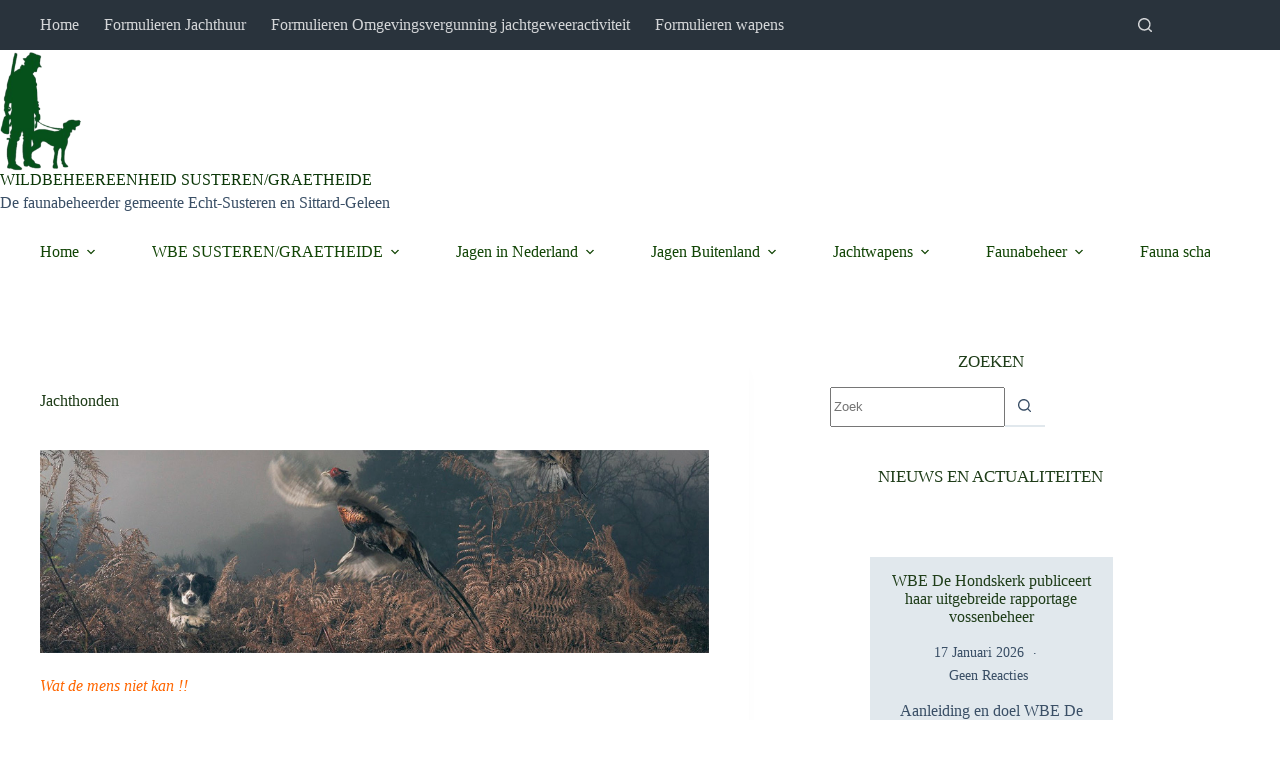

--- FILE ---
content_type: text/html; charset=UTF-8
request_url: https://wbesusterengraetheide.nl/jachthonden/
body_size: 43172
content:
<!doctype html>
<html lang="nl-NL">
<head>
	
	<meta charset="UTF-8">
	<meta name="viewport" content="width=device-width, initial-scale=1, maximum-scale=5, viewport-fit=cover">
	<link rel="profile" href="https://gmpg.org/xfn/11">

	<meta name='robots' content='index, follow, max-image-preview:large, max-snippet:-1, max-video-preview:-1' />

	<!-- This site is optimized with the Yoast SEO plugin v26.7 - https://yoast.com/wordpress/plugins/seo/ -->
	<title>Jachthonden &#8212; WILDBEHEEREENHEID SUSTEREN/GRAETHEIDE</title>
	<link rel="canonical" href="https://wbesusterengraetheide.nl/jachthonden/" />
	<meta property="og:locale" content="nl_NL" />
	<meta property="og:type" content="article" />
	<meta property="og:title" content="Jachthonden &#8212; WILDBEHEEREENHEID SUSTEREN/GRAETHEIDE" />
	<meta property="og:description" content="Wat de mens niet kan !! Je moet een intensieve training volgen, examens afleggen, geen koudwatervrees hebben en niet te veel janken: jachthond word je niet zo maar! MENS EN HOND jagen al tienduizenden jaren samen. De jachthond is voor de jager een onmisbaar hulpmiddel bij het bemachtigen van het wild. De hond doet het [&hellip;]" />
	<meta property="og:url" content="https://wbesusterengraetheide.nl/jachthonden/" />
	<meta property="og:site_name" content="WILDBEHEEREENHEID SUSTEREN/GRAETHEIDE" />
	<meta property="article:modified_time" content="2015-11-30T11:32:14+00:00" />
	<meta property="og:image" content="https://wbesusterengraetheide.nl/wp-content/uploads/Jachthonden/Springer-in-actie.jpg" />
	<meta name="twitter:card" content="summary_large_image" />
	<meta name="twitter:label1" content="Geschatte leestijd" />
	<meta name="twitter:data1" content="7 minuten" />
	<script type="application/ld+json" class="yoast-schema-graph">{"@context":"https://schema.org","@graph":[{"@type":"WebPage","@id":"https://wbesusterengraetheide.nl/jachthonden/","url":"https://wbesusterengraetheide.nl/jachthonden/","name":"Jachthonden &#8212; WILDBEHEEREENHEID SUSTEREN/GRAETHEIDE","isPartOf":{"@id":"https://wbesusterengraetheide.nl/#website"},"primaryImageOfPage":{"@id":"https://wbesusterengraetheide.nl/jachthonden/#primaryimage"},"image":{"@id":"https://wbesusterengraetheide.nl/jachthonden/#primaryimage"},"thumbnailUrl":"https://wbesusterengraetheide.nl/wp-content/uploads/Jachthonden/Springer-in-actie.jpg","datePublished":"2014-01-30T12:51:20+00:00","dateModified":"2015-11-30T11:32:14+00:00","breadcrumb":{"@id":"https://wbesusterengraetheide.nl/jachthonden/#breadcrumb"},"inLanguage":"nl-NL","potentialAction":[{"@type":"ReadAction","target":["https://wbesusterengraetheide.nl/jachthonden/"]}]},{"@type":"ImageObject","inLanguage":"nl-NL","@id":"https://wbesusterengraetheide.nl/jachthonden/#primaryimage","url":"https://wbesusterengraetheide.nl/wp-content/uploads/Jachthonden/Springer-in-actie.jpg","contentUrl":"https://wbesusterengraetheide.nl/wp-content/uploads/Jachthonden/Springer-in-actie.jpg"},{"@type":"BreadcrumbList","@id":"https://wbesusterengraetheide.nl/jachthonden/#breadcrumb","itemListElement":[{"@type":"ListItem","position":1,"name":"Home","item":"https://wbesusterengraetheide.nl/"},{"@type":"ListItem","position":2,"name":"Jachthonden"}]},{"@type":"WebSite","@id":"https://wbesusterengraetheide.nl/#website","url":"https://wbesusterengraetheide.nl/","name":"WILDBEHEEREENHEID SUSTEREN/GRAETHEIDE","description":"De faunabeheerder gemeente Echt-Susteren en Sittard-Geleen","publisher":{"@id":"https://wbesusterengraetheide.nl/#organization"},"potentialAction":[{"@type":"SearchAction","target":{"@type":"EntryPoint","urlTemplate":"https://wbesusterengraetheide.nl/?s={search_term_string}"},"query-input":{"@type":"PropertyValueSpecification","valueRequired":true,"valueName":"search_term_string"}}],"inLanguage":"nl-NL"},{"@type":"Organization","@id":"https://wbesusterengraetheide.nl/#organization","name":"Wildbeheereenheid Susteren/Graetheide","url":"https://wbesusterengraetheide.nl/","logo":{"@type":"ImageObject","inLanguage":"nl-NL","@id":"https://wbesusterengraetheide.nl/#/schema/logo/image/","url":"https://wbesusterengraetheide.nl/wp-content/uploads/2020/10/t_Ree_Haas_Vos_Wvarken.jpg","contentUrl":"https://wbesusterengraetheide.nl/wp-content/uploads/2020/10/t_Ree_Haas_Vos_Wvarken.jpg","width":63,"height":100,"caption":"Wildbeheereenheid Susteren/Graetheide"},"image":{"@id":"https://wbesusterengraetheide.nl/#/schema/logo/image/"}}]}</script>
	<!-- / Yoast SEO plugin. -->


<link rel="alternate" type="application/rss+xml" title="WILDBEHEEREENHEID SUSTEREN/GRAETHEIDE &raquo; feed" href="https://wbesusterengraetheide.nl/feed/" />
<link rel="alternate" type="application/rss+xml" title="WILDBEHEEREENHEID SUSTEREN/GRAETHEIDE &raquo; reacties feed" href="https://wbesusterengraetheide.nl/comments/feed/" />
<link rel="alternate" title="oEmbed (JSON)" type="application/json+oembed" href="https://wbesusterengraetheide.nl/wp-json/oembed/1.0/embed?url=https%3A%2F%2Fwbesusterengraetheide.nl%2Fjachthonden%2F" />
<link rel="alternate" title="oEmbed (XML)" type="text/xml+oembed" href="https://wbesusterengraetheide.nl/wp-json/oembed/1.0/embed?url=https%3A%2F%2Fwbesusterengraetheide.nl%2Fjachthonden%2F&#038;format=xml" />
<style id='wp-img-auto-sizes-contain-inline-css'>
img:is([sizes=auto i],[sizes^="auto," i]){contain-intrinsic-size:3000px 1500px}
/*# sourceURL=wp-img-auto-sizes-contain-inline-css */
</style>
<link rel='stylesheet' id='blocksy-dynamic-global-css' href='https://wbesusterengraetheide.nl/wp-content/uploads/blocksy/css/global.css?ver=65148' media='all' />
<style id='superb-addons-variable-fallbacks-inline-css'>
:root{--wp--preset--color--primary:#1f7cec;--wp--preset--color--primary-hover:#3993ff;--wp--preset--color--base:#fff;--wp--preset--color--featured:#0a284b;--wp--preset--color--contrast-light:#fff;--wp--preset--color--contrast-dark:#000;--wp--preset--color--mono-1:#0d3c74;--wp--preset--color--mono-2:#64748b;--wp--preset--color--mono-3:#e2e8f0;--wp--preset--color--mono-4:#f8fafc;--wp--preset--spacing--superbspacing-xxsmall:clamp(5px,1vw,10px);--wp--preset--spacing--superbspacing-xsmall:clamp(10px,2vw,20px);--wp--preset--spacing--superbspacing-small:clamp(20px,4vw,40px);--wp--preset--spacing--superbspacing-medium:clamp(30px,6vw,60px);--wp--preset--spacing--superbspacing-large:clamp(40px,8vw,80px);--wp--preset--spacing--superbspacing-xlarge:clamp(50px,10vw,100px);--wp--preset--spacing--superbspacing-xxlarge:clamp(60px,12vw,120px);--wp--preset--font-size--superbfont-tiny:clamp(10px,0.625rem + ((1vw - 3.2px) * 0.227),12px);--wp--preset--font-size--superbfont-xxsmall:clamp(12px,0.75rem + ((1vw - 3.2px) * 0.227),14px);--wp--preset--font-size--superbfont-xsmall:clamp(16px,1rem + ((1vw - 3.2px) * 1),16px);--wp--preset--font-size--superbfont-small:clamp(16px,1rem + ((1vw - 3.2px) * 0.227),18px);--wp--preset--font-size--superbfont-medium:clamp(18px,1.125rem + ((1vw - 3.2px) * 0.227),20px);--wp--preset--font-size--superbfont-large:clamp(24px,1.5rem + ((1vw - 3.2px) * 0.909),32px);--wp--preset--font-size--superbfont-xlarge:clamp(32px,2rem + ((1vw - 3.2px) * 1.818),48px);--wp--preset--font-size--superbfont-xxlarge:clamp(40px,2.5rem + ((1vw - 3.2px) * 2.727),64px)}.has-primary-color{color:var(--wp--preset--color--primary)!important}.has-primary-hover-color{color:var(--wp--preset--color--primary-hover)!important}.has-base-color{color:var(--wp--preset--color--base)!important}.has-featured-color{color:var(--wp--preset--color--featured)!important}.has-contrast-light-color{color:var(--wp--preset--color--contrast-light)!important}.has-contrast-dark-color{color:var(--wp--preset--color--contrast-dark)!important}.has-mono-1-color{color:var(--wp--preset--color--mono-1)!important}.has-mono-2-color{color:var(--wp--preset--color--mono-2)!important}.has-mono-3-color{color:var(--wp--preset--color--mono-3)!important}.has-mono-4-color{color:var(--wp--preset--color--mono-4)!important}.has-primary-background-color{background-color:var(--wp--preset--color--primary)!important}.has-primary-hover-background-color{background-color:var(--wp--preset--color--primary-hover)!important}.has-base-background-color{background-color:var(--wp--preset--color--base)!important}.has-featured-background-color{background-color:var(--wp--preset--color--featured)!important}.has-contrast-light-background-color{background-color:var(--wp--preset--color--contrast-light)!important}.has-contrast-dark-background-color{background-color:var(--wp--preset--color--contrast-dark)!important}.has-mono-1-background-color{background-color:var(--wp--preset--color--mono-1)!important}.has-mono-2-background-color{background-color:var(--wp--preset--color--mono-2)!important}.has-mono-3-background-color{background-color:var(--wp--preset--color--mono-3)!important}.has-mono-4-background-color{background-color:var(--wp--preset--color--mono-4)!important}.has-superbfont-tiny-font-size{font-size:var(--wp--preset--font-size--superbfont-tiny)!important}.has-superbfont-xxsmall-font-size{font-size:var(--wp--preset--font-size--superbfont-xxsmall)!important}.has-superbfont-xsmall-font-size{font-size:var(--wp--preset--font-size--superbfont-xsmall)!important}.has-superbfont-small-font-size{font-size:var(--wp--preset--font-size--superbfont-small)!important}.has-superbfont-medium-font-size{font-size:var(--wp--preset--font-size--superbfont-medium)!important}.has-superbfont-large-font-size{font-size:var(--wp--preset--font-size--superbfont-large)!important}.has-superbfont-xlarge-font-size{font-size:var(--wp--preset--font-size--superbfont-xlarge)!important}.has-superbfont-xxlarge-font-size{font-size:var(--wp--preset--font-size--superbfont-xxlarge)!important}
/*# sourceURL=superb-addons-variable-fallbacks-inline-css */
</style>
<link rel='stylesheet' id='pmb_common-css' href='https://wbesusterengraetheide.nl/wp-content/plugins/print-my-blog/assets/styles/pmb-common.css?ver=1756080787' media='all' />
<link rel='stylesheet' id='wp-block-library-css' href='https://wbesusterengraetheide.nl/wp-includes/css/dist/block-library/style.css?ver=20bae7da10c56411967995213cc467c0' media='all' />
<style id='wp-block-library-inline-css'>
.wp-block-group.is-style-superbaddons-card{background-color:var(--wp--preset--color--contrast-light);border-color:var(--wp--preset--color--mono-3);border-radius:10px;border-style:solid;border-width:1px;box-shadow:0 1px 2px 0 rgba(0,0,0,.05);color:var(--wp--preset--color--contrast-dark);padding:var(--wp--preset--spacing--superbspacing-small)}
/*# sourceURL=wp-block-library-inline-css */
</style>
<style id='superb-addons-animated-heading-style-inline-css'>
.superbaddons-animated-heading-block{overflow:hidden}.superbaddons-animated-heading-block .superb-animated-heading-letter{display:inline-block}

/*# sourceURL=https://wbesusterengraetheide.nl/wp-content/plugins/superb-blocks/blocks/animated-heading/style-index.css */
</style>
<style id='superb-addons-author-box-style-inline-css'>
.superbaddons-authorbox{align-items:stretch;border-radius:10px;display:flex;flex-direction:row;gap:20px;padding:40px 20px}.superbaddons-authorbox-alignment-left{justify-content:flex-start}.superbaddons-authorbox-alignment-center{align-items:center;flex-direction:column;gap:0;justify-content:center;text-align:center}.superbaddons-authorbox-alignment-right{flex-direction:row-reverse;text-align:right}.superbaddons-authorbox-left{align-items:center;display:flex;flex:1;max-width:96px}.superbaddons-authorbox-right{flex:1}.superbaddons-authorbox-avatar{border-radius:50%}.superbaddons-authorbox-authorname{color:#444;font-size:32px;font-style:normal;font-weight:800;line-height:40px}.superbaddons-authorbox-authorbio{color:#7c7c7c;font-size:14px;font-style:normal;font-weight:600;line-height:19px}.superbaddons-authorbox-authorbio,.superbaddons-authorbox-authorname{margin:0}.superbaddons-authorbox-social-wrapper{align-items:flex-start;display:flex;flex-direction:row;gap:10px}.superbaddons-authorbox-social-wrapper a{margin-top:15px}

/*# sourceURL=https://wbesusterengraetheide.nl/wp-content/plugins/superb-blocks/blocks/author-box/style-index.css */
</style>
<style id='superb-addons-ratings-style-inline-css'>
.superbaddongs-ratings-overall-wrapper{display:flex;flex-direction:column}.superbaddons-ratings-overall-label{font-style:normal;font-weight:700}.superbaddons-ratings-overall-rating-wrapper{align-items:center;display:flex;flex-direction:row;gap:12px}.superbaddons-ratings-overall-rating{align-items:center;display:flex;font-style:normal;font-weight:800;gap:5px;line-height:40px}.superbaddons-ratings-stars-icons{display:flex;flex-wrap:wrap;gap:8px;position:relative}.superbaddons-ratings-single-star{align-items:center;display:flex;position:relative}.superbaddons-ratings-single-percentage-star{left:0;overflow:hidden;position:absolute;top:0}.superbaddons-ratings-ratingbar-label{font-weight:700;margin:30px 0 16px}.superbaddons-ratings-ratingbar-bar{border-radius:100px;overflow:hidden;width:100%}.superbaddons-ratings-ratingbar-bar,.superbaddons-ratings-ratingbar-bar-fill{height:10px}.superbaddons-ratings-alignment-center{text-align:center}.superbaddons-ratings-alignment-center .superbaddons-ratings-overall-rating-wrapper{justify-content:center}.superbaddons-ratings-alignment-right{text-align:right}.superbaddons-ratings-alignment-right .superbaddons-ratings-overall-rating-wrapper{flex-direction:row-reverse}

/*# sourceURL=https://wbesusterengraetheide.nl/wp-content/plugins/superb-blocks/blocks/ratings/style-index.css */
</style>
<style id='superb-addons-table-of-contents-style-inline-css'>
.superbaddons-tableofcontents{display:flex;flex-direction:column}.superbaddons-tableofcontents-alignment-center{align-items:center;text-align:center}.superbaddons-tableofcontents-alignment-right{direction:rtl}.superbaddons-tableofcontents-boxed{border-radius:10px;padding:40px 20px}.superbaddons-tableofcontents-title{font-style:normal;font-weight:800}.superbaddons-tableofcontents-text{font-style:normal;font-weight:600}.superbaddons-tableofcontents-table ol{list-style-position:inside;margin:0;padding:0}.superbaddons-tableofcontents-table ol ol{padding-left:20px}.superbaddons-tableofcontents-alignment-center .superbaddons-tableofcontents-table ol ol{padding-left:0}.superbaddons-tableofcontents-alignment-right .superbaddons-tableofcontents-table ol ol{padding-left:0;padding-right:20px}

/*# sourceURL=https://wbesusterengraetheide.nl/wp-content/plugins/superb-blocks/blocks/table-of-contents/style-index.css */
</style>
<style id='superb-addons-recent-posts-style-inline-css'>
.superbaddons-recentposts-alignment-center .superbaddons-recentposts-item-inner{flex-direction:column;justify-content:center;text-align:center}.superbaddons-recentposts-alignment-right{direction:rtl}.superbaddons-recentposts-list{list-style:none;margin:0;padding:0}.superbaddons-recentposts-list a{text-decoration:none}.superbaddons-recentposts-list a:active,.superbaddons-recentposts-list a:focus,.superbaddons-recentposts-list a:hover{color:inherit}.superbaddons-recentposts-item{margin-bottom:10px}.superbaddons-recentposts-item:last-of-type{margin-bottom:0}.superbaddons-recentposts-item-inner{align-items:center;display:flex;gap:10px}.superbaddons-recentposts-item-left,.superbaddons-recentposts-item-right{display:flex;flex-direction:column}

/*# sourceURL=https://wbesusterengraetheide.nl/wp-content/plugins/superb-blocks/blocks/recent-posts/style-index.css */
</style>
<style id='superb-addons-cover-image-style-inline-css'>
.superbaddons-coverimage-block{overflow:hidden}

/*# sourceURL=https://wbesusterengraetheide.nl/wp-content/plugins/superb-blocks/blocks/cover-image/style-index.css */
</style>
<style id='superb-addons-google-maps-style-inline-css'>
.superbaddons-google-maps-block{overflow:hidden}

/*# sourceURL=https://wbesusterengraetheide.nl/wp-content/plugins/superb-blocks/blocks/google-maps/style-index.css */
</style>
<style id='superb-addons-reveal-button-style-inline-css'>
.superb-addons-reveal-button{box-sizing:border-box;font-size:18px;padding-right:30px;position:relative}.superb-addons-reveal-button-element{background-color:var(--wp--preset--color--primary,#fff);border:1px solid var(--wp--preset--color--primary,#000);border-radius:5px;box-sizing:border-box;color:var(--wp--preset--color--contrast-light,#000);display:inline-block;line-height:1;margin:0;padding:15px 25px;position:relative;text-align:center;text-decoration:none;width:auto;z-index:1}.superb-addons-reveal-button.superb-addons-reveal-button-width-25{width:calc(25% - var(--wp--style--block-gap, .5em)*.75)}.superb-addons-reveal-button.superb-addons-reveal-button-width-50{width:calc(50% - var(--wp--style--block-gap, .5em)*.5)}.superb-addons-reveal-button.superb-addons-reveal-button-width-75{width:calc(75% - var(--wp--style--block-gap, .5em)*.25)}.superb-addons-reveal-button.superb-addons-reveal-button-width-100{flex-basis:100%;width:100%}.superb-has-custom-width .superb-addons-reveal-button-element{width:100%}.superb-addons-reveal-button-has-reveal .superb-addons-reveal-button-element.superb-addons-reveal-button-cta{border-bottom-right-radius:0!important;border-top-right-radius:0!important}.superb-addons-reveal-button-element.superb-addons-reveal-button-revealed{border-color:var(--wp--preset--color--primary,#000);border-style:dashed;display:inline-flex;gap:10px;margin-right:0;-webkit-user-select:all;-moz-user-select:all;user-select:all}.superb-addons-reveal-button-element.superb-addons-reveal-button-revealed,.superb-addons-reveal-button-teaser{align-items:center;background-color:var(--wp--preset--color--contrast-light,#fff);color:var(--wp--preset--color--primary,#000)}.superb-addons-reveal-button-teaser{border:1px dashed #000;border:1px dashed var(--wp--preset--color--primary,#000);border-radius:0 8px 8px 0;box-sizing:border-box;display:none;height:100%;justify-content:flex-end;padding:0 10px;position:absolute;right:0;top:0;-webkit-user-select:none;-moz-user-select:none;user-select:none;width:50%;z-index:0}.superb-addons-reveal-button-has-reveal .superb-addons-reveal-button-teaser{display:flex}.superb-addons-reveal-button .superb-has-teaser-text-color{color:var(--superb-addons-reveal-button-teaser-text)}.superb-addons-reveal-button .superb-has-teaser-background-color{background-color:var(--superb-addons-reveal-button-teaser-background)}.superb-addons-reveal-button:active,.superb-addons-reveal-button:focus,.superb-addons-reveal-button:hover{text-decoration:none}.superb-addons-reveal-button-element button{align-items:center;background:none;border:none;color:inherit;cursor:pointer;display:inline-flex;font-family:inherit;font-size:18px;font-weight:inherit;margin:0;padding:0;text-align:center;text-decoration:none;-webkit-user-select:none;-moz-user-select:none;user-select:none}

/*# sourceURL=https://wbesusterengraetheide.nl/wp-content/plugins/superb-blocks/blocks/reveal-button/style-index.css */
</style>
<style id='superb-addons-accordion-block-style-inline-css'>
.wp-block-superb-addons-accordion-block{background-color:#fff;border:1px solid #ddd;border-radius:4px;margin-bottom:1em;overflow:hidden}.wp-block-superb-addons-accordion-block.superb-accordion-is-open .superb-accordion-header{background-color:rgba(0,0,0,.05);border-bottom:1px solid rgba(0,0,0,.1)}.wp-block-superb-addons-accordion-block.superb-accordion-is-open .superb-accordion-header .superb-accordion-icon:before{transform:translate(-50%,-50%) rotate(45deg)}.wp-block-superb-addons-accordion-block.superb-accordion-is-open .superb-accordion-header .superb-accordion-icon:after{transform:translate(-50%,-50%) rotate(135deg)}.wp-block-superb-addons-accordion-block.superb-accordion-is-open .superb-accordion-content{display:block!important;height:auto}.wp-block-superb-addons-accordion-block .superb-accordion-header{align-items:center;background-color:rgba(0,0,0,.03);border-bottom:0 solid transparent;cursor:pointer;display:flex;justify-content:space-between;padding:15px;padding:var(--wp--preset--spacing--superbspacing-xsmall,15px);position:relative;transition:background-color .2s ease,border-bottom .2s ease}.wp-block-superb-addons-accordion-block .superb-accordion-header:hover{background-color:rgba(0,0,0,.05)}.wp-block-superb-addons-accordion-block .superb-accordion-title{flex-grow:1;font-size:1.1em;font-weight:500;margin:0}.wp-block-superb-addons-accordion-block .superb-accordion-icon{flex-shrink:0;height:24px;margin-left:10px;position:relative;width:24px}.wp-block-superb-addons-accordion-block .superb-accordion-icon:after,.wp-block-superb-addons-accordion-block .superb-accordion-icon:before{background-color:currentColor;content:"";height:2px;left:50%;position:absolute;top:50%;transition:transform .3s ease;width:12px}.wp-block-superb-addons-accordion-block .superb-accordion-icon:before{transform:translate(-50%,-50%)}.wp-block-superb-addons-accordion-block .superb-accordion-icon:after{transform:translate(-50%,-50%) rotate(90deg)}.wp-block-superb-addons-accordion-block .superb-accordion-content{height:0;overflow:hidden;padding:0;transition:height .3s ease-in-out}.wp-block-superb-addons-accordion-block .superb-accordion-content .superb-accordion-content-wrapper{padding:15px;padding:var(--wp--preset--spacing--superbspacing-xsmall,15px)}

/*# sourceURL=https://wbesusterengraetheide.nl/wp-content/plugins/superb-blocks/blocks/accordion/style-index.css */
</style>
<link rel='stylesheet' id='ugb-style-css-v2-css' href='https://wbesusterengraetheide.nl/wp-content/plugins/stackable-ultimate-gutenberg-blocks/dist/deprecated/frontend_blocks_deprecated_v2.css?ver=3.19.6' media='all' />
<style id='ugb-style-css-v2-inline-css'>
:root {--stk-block-width-default-detected: 1900px;}
:root {
			--content-width: 1900px;
		}
/*# sourceURL=ugb-style-css-v2-inline-css */
</style>
<link rel='stylesheet' id='pmb-select2-css' href='https://wbesusterengraetheide.nl/wp-content/plugins/print-my-blog/assets/styles/libs/select2.min.css?ver=4.0.6' media='all' />
<link rel='stylesheet' id='pmb-jquery-ui-css' href='https://wbesusterengraetheide.nl/wp-content/plugins/print-my-blog/assets/styles/libs/jquery-ui/jquery-ui.min.css?ver=1.11.4' media='all' />
<link rel='stylesheet' id='pmb-setup-page-css' href='https://wbesusterengraetheide.nl/wp-content/plugins/print-my-blog/assets/styles/setup-page.css?ver=1756080787' media='all' />
<link rel='stylesheet' id='awsm-ead-public-css' href='https://wbesusterengraetheide.nl/wp-content/plugins/embed-any-document/css/embed-public.min.css?ver=2.7.12' media='all' />
<style id='global-styles-inline-css'>
:root{--wp--preset--aspect-ratio--square: 1;--wp--preset--aspect-ratio--4-3: 4/3;--wp--preset--aspect-ratio--3-4: 3/4;--wp--preset--aspect-ratio--3-2: 3/2;--wp--preset--aspect-ratio--2-3: 2/3;--wp--preset--aspect-ratio--16-9: 16/9;--wp--preset--aspect-ratio--9-16: 9/16;--wp--preset--color--black: #000000;--wp--preset--color--cyan-bluish-gray: #abb8c3;--wp--preset--color--white: #ffffff;--wp--preset--color--pale-pink: #f78da7;--wp--preset--color--vivid-red: #cf2e2e;--wp--preset--color--luminous-vivid-orange: #ff6900;--wp--preset--color--luminous-vivid-amber: #fcb900;--wp--preset--color--light-green-cyan: #7bdcb5;--wp--preset--color--vivid-green-cyan: #00d084;--wp--preset--color--pale-cyan-blue: #8ed1fc;--wp--preset--color--vivid-cyan-blue: #0693e3;--wp--preset--color--vivid-purple: #9b51e0;--wp--preset--color--palette-color-1: var(--theme-palette-color-1, #2872fa);--wp--preset--color--palette-color-2: var(--theme-palette-color-2, #1559ed);--wp--preset--color--palette-color-3: var(--theme-palette-color-3, #3A4F66);--wp--preset--color--palette-color-4: var(--theme-palette-color-4, #192a3d);--wp--preset--color--palette-color-5: var(--theme-palette-color-5, #e1e8ed);--wp--preset--color--palette-color-6: var(--theme-palette-color-6, #f2f5f7);--wp--preset--color--palette-color-7: var(--theme-palette-color-7, #FAFBFC);--wp--preset--color--palette-color-8: var(--theme-palette-color-8, #ffffff);--wp--preset--color--palette-color-9: var(--theme-palette-color-9, #174e08);--wp--preset--gradient--vivid-cyan-blue-to-vivid-purple: linear-gradient(135deg,rgb(6,147,227) 0%,rgb(155,81,224) 100%);--wp--preset--gradient--light-green-cyan-to-vivid-green-cyan: linear-gradient(135deg,rgb(122,220,180) 0%,rgb(0,208,130) 100%);--wp--preset--gradient--luminous-vivid-amber-to-luminous-vivid-orange: linear-gradient(135deg,rgb(252,185,0) 0%,rgb(255,105,0) 100%);--wp--preset--gradient--luminous-vivid-orange-to-vivid-red: linear-gradient(135deg,rgb(255,105,0) 0%,rgb(207,46,46) 100%);--wp--preset--gradient--very-light-gray-to-cyan-bluish-gray: linear-gradient(135deg,rgb(238,238,238) 0%,rgb(169,184,195) 100%);--wp--preset--gradient--cool-to-warm-spectrum: linear-gradient(135deg,rgb(74,234,220) 0%,rgb(151,120,209) 20%,rgb(207,42,186) 40%,rgb(238,44,130) 60%,rgb(251,105,98) 80%,rgb(254,248,76) 100%);--wp--preset--gradient--blush-light-purple: linear-gradient(135deg,rgb(255,206,236) 0%,rgb(152,150,240) 100%);--wp--preset--gradient--blush-bordeaux: linear-gradient(135deg,rgb(254,205,165) 0%,rgb(254,45,45) 50%,rgb(107,0,62) 100%);--wp--preset--gradient--luminous-dusk: linear-gradient(135deg,rgb(255,203,112) 0%,rgb(199,81,192) 50%,rgb(65,88,208) 100%);--wp--preset--gradient--pale-ocean: linear-gradient(135deg,rgb(255,245,203) 0%,rgb(182,227,212) 50%,rgb(51,167,181) 100%);--wp--preset--gradient--electric-grass: linear-gradient(135deg,rgb(202,248,128) 0%,rgb(113,206,126) 100%);--wp--preset--gradient--midnight: linear-gradient(135deg,rgb(2,3,129) 0%,rgb(40,116,252) 100%);--wp--preset--gradient--juicy-peach: linear-gradient(to right, #ffecd2 0%, #fcb69f 100%);--wp--preset--gradient--young-passion: linear-gradient(to right, #ff8177 0%, #ff867a 0%, #ff8c7f 21%, #f99185 52%, #cf556c 78%, #b12a5b 100%);--wp--preset--gradient--true-sunset: linear-gradient(to right, #fa709a 0%, #fee140 100%);--wp--preset--gradient--morpheus-den: linear-gradient(to top, #30cfd0 0%, #330867 100%);--wp--preset--gradient--plum-plate: linear-gradient(135deg, #667eea 0%, #764ba2 100%);--wp--preset--gradient--aqua-splash: linear-gradient(15deg, #13547a 0%, #80d0c7 100%);--wp--preset--gradient--love-kiss: linear-gradient(to top, #ff0844 0%, #ffb199 100%);--wp--preset--gradient--new-retrowave: linear-gradient(to top, #3b41c5 0%, #a981bb 49%, #ffc8a9 100%);--wp--preset--gradient--plum-bath: linear-gradient(to top, #cc208e 0%, #6713d2 100%);--wp--preset--gradient--high-flight: linear-gradient(to right, #0acffe 0%, #495aff 100%);--wp--preset--gradient--teen-party: linear-gradient(-225deg, #FF057C 0%, #8D0B93 50%, #321575 100%);--wp--preset--gradient--fabled-sunset: linear-gradient(-225deg, #231557 0%, #44107A 29%, #FF1361 67%, #FFF800 100%);--wp--preset--gradient--arielle-smile: radial-gradient(circle 248px at center, #16d9e3 0%, #30c7ec 47%, #46aef7 100%);--wp--preset--gradient--itmeo-branding: linear-gradient(180deg, #2af598 0%, #009efd 100%);--wp--preset--gradient--deep-blue: linear-gradient(to right, #6a11cb 0%, #2575fc 100%);--wp--preset--gradient--strong-bliss: linear-gradient(to right, #f78ca0 0%, #f9748f 19%, #fd868c 60%, #fe9a8b 100%);--wp--preset--gradient--sweet-period: linear-gradient(to top, #3f51b1 0%, #5a55ae 13%, #7b5fac 25%, #8f6aae 38%, #a86aa4 50%, #cc6b8e 62%, #f18271 75%, #f3a469 87%, #f7c978 100%);--wp--preset--gradient--purple-division: linear-gradient(to top, #7028e4 0%, #e5b2ca 100%);--wp--preset--gradient--cold-evening: linear-gradient(to top, #0c3483 0%, #a2b6df 100%, #6b8cce 100%, #a2b6df 100%);--wp--preset--gradient--mountain-rock: linear-gradient(to right, #868f96 0%, #596164 100%);--wp--preset--gradient--desert-hump: linear-gradient(to top, #c79081 0%, #dfa579 100%);--wp--preset--gradient--ethernal-constance: linear-gradient(to top, #09203f 0%, #537895 100%);--wp--preset--gradient--happy-memories: linear-gradient(-60deg, #ff5858 0%, #f09819 100%);--wp--preset--gradient--grown-early: linear-gradient(to top, #0ba360 0%, #3cba92 100%);--wp--preset--gradient--morning-salad: linear-gradient(-225deg, #B7F8DB 0%, #50A7C2 100%);--wp--preset--gradient--night-call: linear-gradient(-225deg, #AC32E4 0%, #7918F2 48%, #4801FF 100%);--wp--preset--gradient--mind-crawl: linear-gradient(-225deg, #473B7B 0%, #3584A7 51%, #30D2BE 100%);--wp--preset--gradient--angel-care: linear-gradient(-225deg, #FFE29F 0%, #FFA99F 48%, #FF719A 100%);--wp--preset--gradient--juicy-cake: linear-gradient(to top, #e14fad 0%, #f9d423 100%);--wp--preset--gradient--rich-metal: linear-gradient(to right, #d7d2cc 0%, #304352 100%);--wp--preset--gradient--mole-hall: linear-gradient(-20deg, #616161 0%, #9bc5c3 100%);--wp--preset--gradient--cloudy-knoxville: linear-gradient(120deg, #fdfbfb 0%, #ebedee 100%);--wp--preset--gradient--soft-grass: linear-gradient(to top, #c1dfc4 0%, #deecdd 100%);--wp--preset--gradient--saint-petersburg: linear-gradient(135deg, #f5f7fa 0%, #c3cfe2 100%);--wp--preset--gradient--everlasting-sky: linear-gradient(135deg, #fdfcfb 0%, #e2d1c3 100%);--wp--preset--gradient--kind-steel: linear-gradient(-20deg, #e9defa 0%, #fbfcdb 100%);--wp--preset--gradient--over-sun: linear-gradient(60deg, #abecd6 0%, #fbed96 100%);--wp--preset--gradient--premium-white: linear-gradient(to top, #d5d4d0 0%, #d5d4d0 1%, #eeeeec 31%, #efeeec 75%, #e9e9e7 100%);--wp--preset--gradient--clean-mirror: linear-gradient(45deg, #93a5cf 0%, #e4efe9 100%);--wp--preset--gradient--wild-apple: linear-gradient(to top, #d299c2 0%, #fef9d7 100%);--wp--preset--gradient--snow-again: linear-gradient(to top, #e6e9f0 0%, #eef1f5 100%);--wp--preset--gradient--confident-cloud: linear-gradient(to top, #dad4ec 0%, #dad4ec 1%, #f3e7e9 100%);--wp--preset--gradient--glass-water: linear-gradient(to top, #dfe9f3 0%, white 100%);--wp--preset--gradient--perfect-white: linear-gradient(-225deg, #E3FDF5 0%, #FFE6FA 100%);--wp--preset--font-size--small: 13px;--wp--preset--font-size--medium: 20px;--wp--preset--font-size--large: clamp(22px, 1.375rem + ((1vw - 3.2px) * 0.625), 30px);--wp--preset--font-size--x-large: clamp(30px, 1.875rem + ((1vw - 3.2px) * 1.563), 50px);--wp--preset--font-size--xx-large: clamp(45px, 2.813rem + ((1vw - 3.2px) * 2.734), 80px);--wp--preset--spacing--20: 0.44rem;--wp--preset--spacing--30: 0.67rem;--wp--preset--spacing--40: 1rem;--wp--preset--spacing--50: 1.5rem;--wp--preset--spacing--60: 2.25rem;--wp--preset--spacing--70: 3.38rem;--wp--preset--spacing--80: 5.06rem;--wp--preset--shadow--natural: 6px 6px 9px rgba(0, 0, 0, 0.2);--wp--preset--shadow--deep: 12px 12px 50px rgba(0, 0, 0, 0.4);--wp--preset--shadow--sharp: 6px 6px 0px rgba(0, 0, 0, 0.2);--wp--preset--shadow--outlined: 6px 6px 0px -3px rgb(255, 255, 255), 6px 6px rgb(0, 0, 0);--wp--preset--shadow--crisp: 6px 6px 0px rgb(0, 0, 0);}:root { --wp--style--global--content-size: var(--theme-block-max-width);--wp--style--global--wide-size: var(--theme-block-wide-max-width); }:where(body) { margin: 0; }.wp-site-blocks > .alignleft { float: left; margin-right: 2em; }.wp-site-blocks > .alignright { float: right; margin-left: 2em; }.wp-site-blocks > .aligncenter { justify-content: center; margin-left: auto; margin-right: auto; }:where(.wp-site-blocks) > * { margin-block-start: var(--theme-content-spacing); margin-block-end: 0; }:where(.wp-site-blocks) > :first-child { margin-block-start: 0; }:where(.wp-site-blocks) > :last-child { margin-block-end: 0; }:root { --wp--style--block-gap: var(--theme-content-spacing); }:root :where(.is-layout-flow) > :first-child{margin-block-start: 0;}:root :where(.is-layout-flow) > :last-child{margin-block-end: 0;}:root :where(.is-layout-flow) > *{margin-block-start: var(--theme-content-spacing);margin-block-end: 0;}:root :where(.is-layout-constrained) > :first-child{margin-block-start: 0;}:root :where(.is-layout-constrained) > :last-child{margin-block-end: 0;}:root :where(.is-layout-constrained) > *{margin-block-start: var(--theme-content-spacing);margin-block-end: 0;}:root :where(.is-layout-flex){gap: var(--theme-content-spacing);}:root :where(.is-layout-grid){gap: var(--theme-content-spacing);}.is-layout-flow > .alignleft{float: left;margin-inline-start: 0;margin-inline-end: 2em;}.is-layout-flow > .alignright{float: right;margin-inline-start: 2em;margin-inline-end: 0;}.is-layout-flow > .aligncenter{margin-left: auto !important;margin-right: auto !important;}.is-layout-constrained > .alignleft{float: left;margin-inline-start: 0;margin-inline-end: 2em;}.is-layout-constrained > .alignright{float: right;margin-inline-start: 2em;margin-inline-end: 0;}.is-layout-constrained > .aligncenter{margin-left: auto !important;margin-right: auto !important;}.is-layout-constrained > :where(:not(.alignleft):not(.alignright):not(.alignfull)){max-width: var(--wp--style--global--content-size);margin-left: auto !important;margin-right: auto !important;}.is-layout-constrained > .alignwide{max-width: var(--wp--style--global--wide-size);}body .is-layout-flex{display: flex;}.is-layout-flex{flex-wrap: wrap;align-items: center;}.is-layout-flex > :is(*, div){margin: 0;}body .is-layout-grid{display: grid;}.is-layout-grid > :is(*, div){margin: 0;}body{padding-top: 0px;padding-right: 0px;padding-bottom: 0px;padding-left: 0px;}:root :where(.wp-element-button, .wp-block-button__link){font-style: inherit;font-weight: inherit;letter-spacing: inherit;text-transform: inherit;}.has-black-color{color: var(--wp--preset--color--black) !important;}.has-cyan-bluish-gray-color{color: var(--wp--preset--color--cyan-bluish-gray) !important;}.has-white-color{color: var(--wp--preset--color--white) !important;}.has-pale-pink-color{color: var(--wp--preset--color--pale-pink) !important;}.has-vivid-red-color{color: var(--wp--preset--color--vivid-red) !important;}.has-luminous-vivid-orange-color{color: var(--wp--preset--color--luminous-vivid-orange) !important;}.has-luminous-vivid-amber-color{color: var(--wp--preset--color--luminous-vivid-amber) !important;}.has-light-green-cyan-color{color: var(--wp--preset--color--light-green-cyan) !important;}.has-vivid-green-cyan-color{color: var(--wp--preset--color--vivid-green-cyan) !important;}.has-pale-cyan-blue-color{color: var(--wp--preset--color--pale-cyan-blue) !important;}.has-vivid-cyan-blue-color{color: var(--wp--preset--color--vivid-cyan-blue) !important;}.has-vivid-purple-color{color: var(--wp--preset--color--vivid-purple) !important;}.has-palette-color-1-color{color: var(--wp--preset--color--palette-color-1) !important;}.has-palette-color-2-color{color: var(--wp--preset--color--palette-color-2) !important;}.has-palette-color-3-color{color: var(--wp--preset--color--palette-color-3) !important;}.has-palette-color-4-color{color: var(--wp--preset--color--palette-color-4) !important;}.has-palette-color-5-color{color: var(--wp--preset--color--palette-color-5) !important;}.has-palette-color-6-color{color: var(--wp--preset--color--palette-color-6) !important;}.has-palette-color-7-color{color: var(--wp--preset--color--palette-color-7) !important;}.has-palette-color-8-color{color: var(--wp--preset--color--palette-color-8) !important;}.has-palette-color-9-color{color: var(--wp--preset--color--palette-color-9) !important;}.has-black-background-color{background-color: var(--wp--preset--color--black) !important;}.has-cyan-bluish-gray-background-color{background-color: var(--wp--preset--color--cyan-bluish-gray) !important;}.has-white-background-color{background-color: var(--wp--preset--color--white) !important;}.has-pale-pink-background-color{background-color: var(--wp--preset--color--pale-pink) !important;}.has-vivid-red-background-color{background-color: var(--wp--preset--color--vivid-red) !important;}.has-luminous-vivid-orange-background-color{background-color: var(--wp--preset--color--luminous-vivid-orange) !important;}.has-luminous-vivid-amber-background-color{background-color: var(--wp--preset--color--luminous-vivid-amber) !important;}.has-light-green-cyan-background-color{background-color: var(--wp--preset--color--light-green-cyan) !important;}.has-vivid-green-cyan-background-color{background-color: var(--wp--preset--color--vivid-green-cyan) !important;}.has-pale-cyan-blue-background-color{background-color: var(--wp--preset--color--pale-cyan-blue) !important;}.has-vivid-cyan-blue-background-color{background-color: var(--wp--preset--color--vivid-cyan-blue) !important;}.has-vivid-purple-background-color{background-color: var(--wp--preset--color--vivid-purple) !important;}.has-palette-color-1-background-color{background-color: var(--wp--preset--color--palette-color-1) !important;}.has-palette-color-2-background-color{background-color: var(--wp--preset--color--palette-color-2) !important;}.has-palette-color-3-background-color{background-color: var(--wp--preset--color--palette-color-3) !important;}.has-palette-color-4-background-color{background-color: var(--wp--preset--color--palette-color-4) !important;}.has-palette-color-5-background-color{background-color: var(--wp--preset--color--palette-color-5) !important;}.has-palette-color-6-background-color{background-color: var(--wp--preset--color--palette-color-6) !important;}.has-palette-color-7-background-color{background-color: var(--wp--preset--color--palette-color-7) !important;}.has-palette-color-8-background-color{background-color: var(--wp--preset--color--palette-color-8) !important;}.has-palette-color-9-background-color{background-color: var(--wp--preset--color--palette-color-9) !important;}.has-black-border-color{border-color: var(--wp--preset--color--black) !important;}.has-cyan-bluish-gray-border-color{border-color: var(--wp--preset--color--cyan-bluish-gray) !important;}.has-white-border-color{border-color: var(--wp--preset--color--white) !important;}.has-pale-pink-border-color{border-color: var(--wp--preset--color--pale-pink) !important;}.has-vivid-red-border-color{border-color: var(--wp--preset--color--vivid-red) !important;}.has-luminous-vivid-orange-border-color{border-color: var(--wp--preset--color--luminous-vivid-orange) !important;}.has-luminous-vivid-amber-border-color{border-color: var(--wp--preset--color--luminous-vivid-amber) !important;}.has-light-green-cyan-border-color{border-color: var(--wp--preset--color--light-green-cyan) !important;}.has-vivid-green-cyan-border-color{border-color: var(--wp--preset--color--vivid-green-cyan) !important;}.has-pale-cyan-blue-border-color{border-color: var(--wp--preset--color--pale-cyan-blue) !important;}.has-vivid-cyan-blue-border-color{border-color: var(--wp--preset--color--vivid-cyan-blue) !important;}.has-vivid-purple-border-color{border-color: var(--wp--preset--color--vivid-purple) !important;}.has-palette-color-1-border-color{border-color: var(--wp--preset--color--palette-color-1) !important;}.has-palette-color-2-border-color{border-color: var(--wp--preset--color--palette-color-2) !important;}.has-palette-color-3-border-color{border-color: var(--wp--preset--color--palette-color-3) !important;}.has-palette-color-4-border-color{border-color: var(--wp--preset--color--palette-color-4) !important;}.has-palette-color-5-border-color{border-color: var(--wp--preset--color--palette-color-5) !important;}.has-palette-color-6-border-color{border-color: var(--wp--preset--color--palette-color-6) !important;}.has-palette-color-7-border-color{border-color: var(--wp--preset--color--palette-color-7) !important;}.has-palette-color-8-border-color{border-color: var(--wp--preset--color--palette-color-8) !important;}.has-palette-color-9-border-color{border-color: var(--wp--preset--color--palette-color-9) !important;}.has-vivid-cyan-blue-to-vivid-purple-gradient-background{background: var(--wp--preset--gradient--vivid-cyan-blue-to-vivid-purple) !important;}.has-light-green-cyan-to-vivid-green-cyan-gradient-background{background: var(--wp--preset--gradient--light-green-cyan-to-vivid-green-cyan) !important;}.has-luminous-vivid-amber-to-luminous-vivid-orange-gradient-background{background: var(--wp--preset--gradient--luminous-vivid-amber-to-luminous-vivid-orange) !important;}.has-luminous-vivid-orange-to-vivid-red-gradient-background{background: var(--wp--preset--gradient--luminous-vivid-orange-to-vivid-red) !important;}.has-very-light-gray-to-cyan-bluish-gray-gradient-background{background: var(--wp--preset--gradient--very-light-gray-to-cyan-bluish-gray) !important;}.has-cool-to-warm-spectrum-gradient-background{background: var(--wp--preset--gradient--cool-to-warm-spectrum) !important;}.has-blush-light-purple-gradient-background{background: var(--wp--preset--gradient--blush-light-purple) !important;}.has-blush-bordeaux-gradient-background{background: var(--wp--preset--gradient--blush-bordeaux) !important;}.has-luminous-dusk-gradient-background{background: var(--wp--preset--gradient--luminous-dusk) !important;}.has-pale-ocean-gradient-background{background: var(--wp--preset--gradient--pale-ocean) !important;}.has-electric-grass-gradient-background{background: var(--wp--preset--gradient--electric-grass) !important;}.has-midnight-gradient-background{background: var(--wp--preset--gradient--midnight) !important;}.has-juicy-peach-gradient-background{background: var(--wp--preset--gradient--juicy-peach) !important;}.has-young-passion-gradient-background{background: var(--wp--preset--gradient--young-passion) !important;}.has-true-sunset-gradient-background{background: var(--wp--preset--gradient--true-sunset) !important;}.has-morpheus-den-gradient-background{background: var(--wp--preset--gradient--morpheus-den) !important;}.has-plum-plate-gradient-background{background: var(--wp--preset--gradient--plum-plate) !important;}.has-aqua-splash-gradient-background{background: var(--wp--preset--gradient--aqua-splash) !important;}.has-love-kiss-gradient-background{background: var(--wp--preset--gradient--love-kiss) !important;}.has-new-retrowave-gradient-background{background: var(--wp--preset--gradient--new-retrowave) !important;}.has-plum-bath-gradient-background{background: var(--wp--preset--gradient--plum-bath) !important;}.has-high-flight-gradient-background{background: var(--wp--preset--gradient--high-flight) !important;}.has-teen-party-gradient-background{background: var(--wp--preset--gradient--teen-party) !important;}.has-fabled-sunset-gradient-background{background: var(--wp--preset--gradient--fabled-sunset) !important;}.has-arielle-smile-gradient-background{background: var(--wp--preset--gradient--arielle-smile) !important;}.has-itmeo-branding-gradient-background{background: var(--wp--preset--gradient--itmeo-branding) !important;}.has-deep-blue-gradient-background{background: var(--wp--preset--gradient--deep-blue) !important;}.has-strong-bliss-gradient-background{background: var(--wp--preset--gradient--strong-bliss) !important;}.has-sweet-period-gradient-background{background: var(--wp--preset--gradient--sweet-period) !important;}.has-purple-division-gradient-background{background: var(--wp--preset--gradient--purple-division) !important;}.has-cold-evening-gradient-background{background: var(--wp--preset--gradient--cold-evening) !important;}.has-mountain-rock-gradient-background{background: var(--wp--preset--gradient--mountain-rock) !important;}.has-desert-hump-gradient-background{background: var(--wp--preset--gradient--desert-hump) !important;}.has-ethernal-constance-gradient-background{background: var(--wp--preset--gradient--ethernal-constance) !important;}.has-happy-memories-gradient-background{background: var(--wp--preset--gradient--happy-memories) !important;}.has-grown-early-gradient-background{background: var(--wp--preset--gradient--grown-early) !important;}.has-morning-salad-gradient-background{background: var(--wp--preset--gradient--morning-salad) !important;}.has-night-call-gradient-background{background: var(--wp--preset--gradient--night-call) !important;}.has-mind-crawl-gradient-background{background: var(--wp--preset--gradient--mind-crawl) !important;}.has-angel-care-gradient-background{background: var(--wp--preset--gradient--angel-care) !important;}.has-juicy-cake-gradient-background{background: var(--wp--preset--gradient--juicy-cake) !important;}.has-rich-metal-gradient-background{background: var(--wp--preset--gradient--rich-metal) !important;}.has-mole-hall-gradient-background{background: var(--wp--preset--gradient--mole-hall) !important;}.has-cloudy-knoxville-gradient-background{background: var(--wp--preset--gradient--cloudy-knoxville) !important;}.has-soft-grass-gradient-background{background: var(--wp--preset--gradient--soft-grass) !important;}.has-saint-petersburg-gradient-background{background: var(--wp--preset--gradient--saint-petersburg) !important;}.has-everlasting-sky-gradient-background{background: var(--wp--preset--gradient--everlasting-sky) !important;}.has-kind-steel-gradient-background{background: var(--wp--preset--gradient--kind-steel) !important;}.has-over-sun-gradient-background{background: var(--wp--preset--gradient--over-sun) !important;}.has-premium-white-gradient-background{background: var(--wp--preset--gradient--premium-white) !important;}.has-clean-mirror-gradient-background{background: var(--wp--preset--gradient--clean-mirror) !important;}.has-wild-apple-gradient-background{background: var(--wp--preset--gradient--wild-apple) !important;}.has-snow-again-gradient-background{background: var(--wp--preset--gradient--snow-again) !important;}.has-confident-cloud-gradient-background{background: var(--wp--preset--gradient--confident-cloud) !important;}.has-glass-water-gradient-background{background: var(--wp--preset--gradient--glass-water) !important;}.has-perfect-white-gradient-background{background: var(--wp--preset--gradient--perfect-white) !important;}.has-small-font-size{font-size: var(--wp--preset--font-size--small) !important;}.has-medium-font-size{font-size: var(--wp--preset--font-size--medium) !important;}.has-large-font-size{font-size: var(--wp--preset--font-size--large) !important;}.has-x-large-font-size{font-size: var(--wp--preset--font-size--x-large) !important;}.has-xx-large-font-size{font-size: var(--wp--preset--font-size--xx-large) !important;}
:root :where(.wp-block-pullquote){font-size: clamp(0.984em, 0.984rem + ((1vw - 0.2em) * 0.645), 1.5em);line-height: 1.6;}
/*# sourceURL=global-styles-inline-css */
</style>
<link rel='stylesheet' id='wpsm_ac-font-awesome-front-css' href='https://wbesusterengraetheide.nl/wp-content/plugins/responsive-accordion-and-collapse/css/font-awesome/css/font-awesome.min.css?ver=20bae7da10c56411967995213cc467c0' media='all' />
<link rel='stylesheet' id='wpsm_ac_bootstrap-front-css' href='https://wbesusterengraetheide.nl/wp-content/plugins/responsive-accordion-and-collapse/css/bootstrap-front.css?ver=20bae7da10c56411967995213cc467c0' media='all' />
<link rel='stylesheet' id='superb-addons-patterns-css' href='https://wbesusterengraetheide.nl/wp-content/plugins/superb-blocks/assets/css/patterns.min.css?ver=3.6.2' media='all' />
<link rel='stylesheet' id='superb-addons-enhancements-css' href='https://wbesusterengraetheide.nl/wp-content/plugins/superb-blocks/assets/css/enhancements.min.css?ver=3.6.2' media='all' />
<style id='wpxpo-global-style-inline-css'>
:root { --preset-color1: #037fff --preset-color2: #026fe0 --preset-color3: #071323 --preset-color4: #132133 --preset-color5: #34495e --preset-color6: #787676 --preset-color7: #f0f2f3 --preset-color8: #f8f9fa --preset-color9: #ffffff }
/*# sourceURL=wpxpo-global-style-inline-css */
</style>
<style id='ultp-preset-colors-style-inline-css'>
:root { --postx_preset_Base_1_color: #f4f4ff; --postx_preset_Base_2_color: #dddff8; --postx_preset_Base_3_color: #B4B4D6; --postx_preset_Primary_color: #3323f0; --postx_preset_Secondary_color: #4a5fff; --postx_preset_Tertiary_color: #FFFFFF; --postx_preset_Contrast_3_color: #545472; --postx_preset_Contrast_2_color: #262657; --postx_preset_Contrast_1_color: #10102e; --postx_preset_Over_Primary_color: #ffffff;  }
/*# sourceURL=ultp-preset-colors-style-inline-css */
</style>
<style id='ultp-preset-gradient-style-inline-css'>
:root { --postx_preset_Primary_to_Secondary_to_Right_gradient: linear-gradient(90deg, var(--postx_preset_Primary_color) 0%, var(--postx_preset_Secondary_color) 100%); --postx_preset_Primary_to_Secondary_to_Bottom_gradient: linear-gradient(180deg, var(--postx_preset_Primary_color) 0%, var(--postx_preset_Secondary_color) 100%); --postx_preset_Secondary_to_Primary_to_Right_gradient: linear-gradient(90deg, var(--postx_preset_Secondary_color) 0%, var(--postx_preset_Primary_color) 100%); --postx_preset_Secondary_to_Primary_to_Bottom_gradient: linear-gradient(180deg, var(--postx_preset_Secondary_color) 0%, var(--postx_preset_Primary_color) 100%); --postx_preset_Cold_Evening_gradient: linear-gradient(0deg, rgb(12, 52, 131) 0%, rgb(162, 182, 223) 100%, rgb(107, 140, 206) 100%, rgb(162, 182, 223) 100%); --postx_preset_Purple_Division_gradient: linear-gradient(0deg, rgb(112, 40, 228) 0%, rgb(229, 178, 202) 100%); --postx_preset_Over_Sun_gradient: linear-gradient(60deg, rgb(171, 236, 214) 0%, rgb(251, 237, 150) 100%); --postx_preset_Morning_Salad_gradient: linear-gradient(-255deg, rgb(183, 248, 219) 0%, rgb(80, 167, 194) 100%); --postx_preset_Fabled_Sunset_gradient: linear-gradient(-270deg, rgb(35, 21, 87) 0%, rgb(68, 16, 122) 29%, rgb(255, 19, 97) 67%, rgb(255, 248, 0) 100%);  }
/*# sourceURL=ultp-preset-gradient-style-inline-css */
</style>
<style id='ultp-preset-typo-style-inline-css'>
@import url('https://fonts.googleapis.com/css?family=Roboto:100,100i,300,300i,400,400i,500,500i,700,700i,900,900i'); :root { --postx_preset_Heading_typo_font_family: Roboto; --postx_preset_Heading_typo_font_family_type: sans-serif; --postx_preset_Heading_typo_font_weight: 600; --postx_preset_Heading_typo_text_transform: capitalize; --postx_preset_Body_and_Others_typo_font_family: Roboto; --postx_preset_Body_and_Others_typo_font_family_type: sans-serif; --postx_preset_Body_and_Others_typo_font_weight: 400; --postx_preset_Body_and_Others_typo_text_transform: lowercase; --postx_preset_body_typo_font_size_lg: 16px; --postx_preset_paragraph_1_typo_font_size_lg: 12px; --postx_preset_paragraph_2_typo_font_size_lg: 12px; --postx_preset_paragraph_3_typo_font_size_lg: 12px; --postx_preset_heading_h1_typo_font_size_lg: 42px; --postx_preset_heading_h2_typo_font_size_lg: 36px; --postx_preset_heading_h3_typo_font_size_lg: 30px; --postx_preset_heading_h4_typo_font_size_lg: 24px; --postx_preset_heading_h5_typo_font_size_lg: 20px; --postx_preset_heading_h6_typo_font_size_lg: 16px; }
/*# sourceURL=ultp-preset-typo-style-inline-css */
</style>
<link rel='stylesheet' id='uagb-slick-css-css' href='https://wbesusterengraetheide.nl/wp-content/plugins/ultimate-addons-for-gutenberg/assets/css/slick.min.css?ver=2.19.17' media='all' />
<link rel='stylesheet' id='uag-style-1590-css' href='https://wbesusterengraetheide.nl/wp-content/uploads/uag-plugin/assets/2000/uag-css-1590.css?ver=1768671592' media='all' />
<link rel='stylesheet' id='parent-style-css' href='https://wbesusterengraetheide.nl/wp-content/themes/blocksy/style.css?ver=20bae7da10c56411967995213cc467c0' media='all' />
<link rel='stylesheet' id='ct-main-styles-css' href='https://wbesusterengraetheide.nl/wp-content/themes/blocksy/static/bundle/main.min.css?ver=2.1.25' media='all' />
<link rel='stylesheet' id='ct-page-title-styles-css' href='https://wbesusterengraetheide.nl/wp-content/themes/blocksy/static/bundle/page-title.min.css?ver=2.1.25' media='all' />
<link rel='stylesheet' id='ct-sidebar-styles-css' href='https://wbesusterengraetheide.nl/wp-content/themes/blocksy/static/bundle/sidebar.min.css?ver=2.1.25' media='all' />
<link rel='stylesheet' id='ct-stackable-styles-css' href='https://wbesusterengraetheide.nl/wp-content/themes/blocksy/static/bundle/stackable.min.css?ver=2.1.25' media='all' />
<link rel='stylesheet' id='ct-share-box-styles-css' href='https://wbesusterengraetheide.nl/wp-content/themes/blocksy/static/bundle/share-box.min.css?ver=2.1.25' media='all' />
<link rel='stylesheet' id='blocksy-ext-trending-styles-css' href='https://wbesusterengraetheide.nl/wp-content/plugins/blocksy-companion/framework/extensions/trending/static/bundle/main.min.css?ver=2.1.25' media='all' />
<script id="ugb-block-frontend-js-v2-js-extra">
var stackable = {"restUrl":"https://wbesusterengraetheide.nl/wp-json/"};
//# sourceURL=ugb-block-frontend-js-v2-js-extra
</script>
<script src="https://wbesusterengraetheide.nl/wp-content/plugins/stackable-ultimate-gutenberg-blocks/dist/deprecated/frontend_blocks_deprecated_v2.js?ver=3.19.6" id="ugb-block-frontend-js-v2-js"></script>
<script src="https://wbesusterengraetheide.nl/wp-includes/js/jquery/jquery.js?ver=3.7.1" id="jquery-core-js"></script>
<script src="https://wbesusterengraetheide.nl/wp-includes/js/jquery/jquery-migrate.js?ver=3.4.1" id="jquery-migrate-js"></script>
<link rel="https://api.w.org/" href="https://wbesusterengraetheide.nl/wp-json/" /><link rel="alternate" title="JSON" type="application/json" href="https://wbesusterengraetheide.nl/wp-json/wp/v2/pages/1590" /><link rel="EditURI" type="application/rsd+xml" title="RSD" href="https://wbesusterengraetheide.nl/xmlrpc.php?rsd" />
<noscript><link rel='stylesheet' href='https://wbesusterengraetheide.nl/wp-content/themes/blocksy/static/bundle/no-scripts.min.css' type='text/css'></noscript>
<link rel="icon" href="https://wbesusterengraetheide.nl/wp-content/uploads/2024/05/cropped-jager-met-hond-logo-e1715271716802-1-32x32.png" sizes="32x32" />
<link rel="icon" href="https://wbesusterengraetheide.nl/wp-content/uploads/2024/05/cropped-jager-met-hond-logo-e1715271716802-1-192x192.png" sizes="192x192" />
<link rel="apple-touch-icon" href="https://wbesusterengraetheide.nl/wp-content/uploads/2024/05/cropped-jager-met-hond-logo-e1715271716802-1-180x180.png" />
<meta name="msapplication-TileImage" content="https://wbesusterengraetheide.nl/wp-content/uploads/2024/05/cropped-jager-met-hond-logo-e1715271716802-1-270x270.png" />
		<style id="wp-custom-css">
			/** about us page **/
.ct-custom.elementor-widget-image-box,
.ct-custom .elementor-widget-container {
	height: 100%;
}

.ct-custom .elementor-widget-container {
	overflow: hidden;
}

.ct-custom .elementor-image-box-content {
	padding: 0 30px;
}		</style>
			</head>


<body data-rsssl=1 class="wp-singular page-template page-template-templates page-template-template-onecolumn page-template-templatestemplate-onecolumn-php page page-id-1590 page-parent wp-custom-logo wp-embed-responsive wp-theme-blocksy wp-child-theme-blocksy-child stk--is-blocksy-theme postx-page metaslider-plugin" data-link="type-3" data-prefix="single_page" data-header="type-1" data-footer="type-1" itemscope="itemscope" itemtype="https://schema.org/WebPage">

<a class="skip-link screen-reader-text" href="#main">Ga naar de inhoud</a><div class="ct-drawer-canvas" data-location="start">
		<div id="search-modal" class="ct-panel" data-behaviour="modal" role="dialog" aria-label="Zoeken modal" inert>
			<div class="ct-panel-actions">
				<button class="ct-toggle-close" data-type="type-1" aria-label="Zoek modal sluiten">
					<svg class="ct-icon" width="12" height="12" viewBox="0 0 15 15"><path d="M1 15a1 1 0 01-.71-.29 1 1 0 010-1.41l5.8-5.8-5.8-5.8A1 1 0 011.7.29l5.8 5.8 5.8-5.8a1 1 0 011.41 1.41l-5.8 5.8 5.8 5.8a1 1 0 01-1.41 1.41l-5.8-5.8-5.8 5.8A1 1 0 011 15z"/></svg>				</button>
			</div>

			<div class="ct-panel-content">
				

<form role="search" method="get" class="ct-search-form"  action="https://wbesusterengraetheide.nl/" aria-haspopup="listbox" data-live-results="thumbs">

	<input
		type="search" class="modal-field"		placeholder="Zoeken"
		value=""
		name="s"
		autocomplete="off"
		title="Zoek naar..."
		aria-label="Zoek naar..."
			>

	<div class="ct-search-form-controls">
		
		<button type="submit" class="wp-element-button" data-button="icon" aria-label="Zoekknop">
			<svg class="ct-icon ct-search-button-content" aria-hidden="true" width="15" height="15" viewBox="0 0 15 15"><path d="M14.8,13.7L12,11c0.9-1.2,1.5-2.6,1.5-4.2c0-3.7-3-6.8-6.8-6.8S0,3,0,6.8s3,6.8,6.8,6.8c1.6,0,3.1-0.6,4.2-1.5l2.8,2.8c0.1,0.1,0.3,0.2,0.5,0.2s0.4-0.1,0.5-0.2C15.1,14.5,15.1,14,14.8,13.7z M1.5,6.8c0-2.9,2.4-5.2,5.2-5.2S12,3.9,12,6.8S9.6,12,6.8,12S1.5,9.6,1.5,6.8z"/></svg>
			<span class="ct-ajax-loader">
				<svg viewBox="0 0 24 24">
					<circle cx="12" cy="12" r="10" opacity="0.2" fill="none" stroke="currentColor" stroke-miterlimit="10" stroke-width="2"/>

					<path d="m12,2c5.52,0,10,4.48,10,10" fill="none" stroke="currentColor" stroke-linecap="round" stroke-miterlimit="10" stroke-width="2">
						<animateTransform
							attributeName="transform"
							attributeType="XML"
							type="rotate"
							dur="0.6s"
							from="0 12 12"
							to="360 12 12"
							repeatCount="indefinite"
						/>
					</path>
				</svg>
			</span>
		</button>

		
					<input type="hidden" name="ct_post_type" value="post:page">
		
		

			</div>

			<div class="screen-reader-text" aria-live="polite" role="status">
			Geen resultaten		</div>
	
</form>


			</div>
		</div>

		<div id="offcanvas" class="ct-panel ct-header" data-behaviour="right-side" role="dialog" aria-label="Offcanvas modal" inert=""><div class="ct-panel-inner">
		<div class="ct-panel-actions">
			
			<button class="ct-toggle-close" data-type="type-1" aria-label="Sluit lade">
				<svg class="ct-icon" width="12" height="12" viewBox="0 0 15 15"><path d="M1 15a1 1 0 01-.71-.29 1 1 0 010-1.41l5.8-5.8-5.8-5.8A1 1 0 011.7.29l5.8 5.8 5.8-5.8a1 1 0 011.41 1.41l-5.8 5.8 5.8 5.8a1 1 0 01-1.41 1.41l-5.8-5.8-5.8 5.8A1 1 0 011 15z"/></svg>
			</button>
		</div>
		<div class="ct-panel-content" data-device="desktop"><div class="ct-panel-content-inner"></div></div><div class="ct-panel-content" data-device="mobile"><div class="ct-panel-content-inner">
<nav
	class="mobile-menu menu-container has-submenu"
	data-id="mobile-menu" data-interaction="click" data-toggle-type="type-1" data-submenu-dots="yes"	aria-label="Hoofdmenu">

	<ul id="menu-hoofdmenu-1" class=""><li class="menu-item menu-item-type-custom menu-item-object-custom menu-item-home menu-item-has-children menu-item-21400"><span class="ct-sub-menu-parent"><a href="https://wbesusterengraetheide.nl" class="ct-menu-link">Home</a><button class="ct-toggle-dropdown-mobile" aria-label="Dropdown menu uitvouwen" aria-haspopup="true" aria-expanded="false"><svg class="ct-icon toggle-icon-1" width="15" height="15" viewBox="0 0 15 15" aria-hidden="true"><path d="M3.9,5.1l3.6,3.6l3.6-3.6l1.4,0.7l-5,5l-5-5L3.9,5.1z"/></svg></button></span>
<ul class="sub-menu">
	<li class="menu-item menu-item-type-post_type menu-item-object-page menu-item-21530"><a href="https://wbesusterengraetheide.nl/home/contact-formulier-wbe/" class="ct-menu-link">Contact formulier WBE</a></li>
	<li class="menu-item menu-item-type-post_type menu-item-object-page menu-item-21464"><a href="https://wbesusterengraetheide.nl/wildbeheereenheid-susterengraetheide/belangrijk-links-wbe/" class="ct-menu-link">Belangrijk links WBE</a></li>
</ul>
</li>
<li class="menu-item menu-item-type-post_type menu-item-object-page menu-item-has-children menu-item-21450"><span class="ct-sub-menu-parent"><a href="https://wbesusterengraetheide.nl/wildbeheereenheid-susterengraetheide/" class="ct-menu-link">WBE SUSTEREN/GRAETHEIDE</a><button class="ct-toggle-dropdown-mobile" aria-label="Dropdown menu uitvouwen" aria-haspopup="true" aria-expanded="false"><svg class="ct-icon toggle-icon-1" width="15" height="15" viewBox="0 0 15 15" aria-hidden="true"><path d="M3.9,5.1l3.6,3.6l3.6-3.6l1.4,0.7l-5,5l-5-5L3.9,5.1z"/></svg></button></span>
<ul class="sub-menu">
	<li class="menu-item menu-item-type-post_type menu-item-object-page menu-item-21529"><a href="https://wbesusterengraetheide.nl/wildbeheereenheid-susterengraetheide/wildbeheer-algemeen/" class="ct-menu-link">WILDBEHEER ALGEMEEN</a></li>
	<li class="menu-item menu-item-type-post_type menu-item-object-page menu-item-21403"><a href="https://wbesusterengraetheide.nl/nieuwe-handleidingen-voorjaarstellingen-2024/" class="ct-menu-link">Nieuwe Handleidingen Voorjaarstellingen 2025</a></li>
	<li class="menu-item menu-item-type-post_type menu-item-object-page menu-item-21451"><a href="https://wbesusterengraetheide.nl/wildbeheereenheid-susterengraetheide/wildreddend-maaien/" class="ct-menu-link">Wildreddend maaien</a></li>
	<li class="menu-item menu-item-type-post_type menu-item-object-page menu-item-21525"><a href="https://wbesusterengraetheide.nl/wildbeheereenheid-susterengraetheide/valwild-en-de-wet/" class="ct-menu-link">Valwild en de wet</a></li>
	<li class="menu-item menu-item-type-post_type menu-item-object-page menu-item-21523"><a href="https://wbesusterengraetheide.nl/wildbeheereenheid-susterengraetheide/aanrijdingen-met-wild-aansprakelijkheid/" class="ct-menu-link">Aanrijdingen met wild aansprakelijkheid</a></li>
	<li class="menu-item menu-item-type-post_type menu-item-object-page menu-item-21524"><a href="https://wbesusterengraetheide.nl/wildbeheereenheid-susterengraetheide/tips-beveiliging-wegen-overstekend-wild/" class="ct-menu-link">Tips beveiliging wegen overstekend wild</a></li>
	<li class="menu-item menu-item-type-post_type menu-item-object-page menu-item-21492"><a href="https://wbesusterengraetheide.nl/faunabeheer/reewild/nazoeken-wild/" class="ct-menu-link">Nazoeken wild</a></li>
	<li class="menu-item menu-item-type-post_type menu-item-object-page menu-item-22294"><a href="https://wbesusterengraetheide.nl/veiligheid-en-gebruik-hoogzitten/" class="ct-menu-link">Veiligheid en gebruik hoogzitten</a></li>
	<li class="menu-item menu-item-type-post_type menu-item-object-page menu-item-21417"><a href="https://wbesusterengraetheide.nl/faunabeheer/ontmoetingen-met-wolven/" class="ct-menu-link">Ontmoetingen met wolven.</a></li>
	<li class="menu-item menu-item-type-post_type menu-item-object-page menu-item-has-children menu-item-21526"><span class="ct-sub-menu-parent"><a href="https://wbesusterengraetheide.nl/wildbeheereenheid-susterengraetheide/biotoopverbetering/" class="ct-menu-link">Biotoopverbetering</a><button class="ct-toggle-dropdown-mobile" aria-label="Dropdown menu uitvouwen" aria-haspopup="true" aria-expanded="false"><svg class="ct-icon toggle-icon-1" width="15" height="15" viewBox="0 0 15 15" aria-hidden="true"><path d="M3.9,5.1l3.6,3.6l3.6-3.6l1.4,0.7l-5,5l-5-5L3.9,5.1z"/></svg></button></span>
	<ul class="sub-menu">
		<li class="menu-item menu-item-type-post_type menu-item-object-page menu-item-21527"><a href="https://wbesusterengraetheide.nl/wildbeheereenheid-susterengraetheide/lekkere-biotoopverbetering/" class="ct-menu-link">Lekkere biotoopverbetering</a></li>
	</ul>
</li>
	<li class="menu-item menu-item-type-post_type menu-item-object-page menu-item-21522"><a href="https://wbesusterengraetheide.nl/wildbeheereenheid-susterengraetheide/moderne-wildstroperij/" class="ct-menu-link">Moderne wildstroperij</a></li>
</ul>
</li>
<li class="menu-item menu-item-type-post_type menu-item-object-page menu-item-has-children menu-item-21514"><span class="ct-sub-menu-parent"><a href="https://wbesusterengraetheide.nl/jacht/" class="ct-menu-link">Jagen in Nederland</a><button class="ct-toggle-dropdown-mobile" aria-label="Dropdown menu uitvouwen" aria-haspopup="true" aria-expanded="false"><svg class="ct-icon toggle-icon-1" width="15" height="15" viewBox="0 0 15 15" aria-hidden="true"><path d="M3.9,5.1l3.6,3.6l3.6-3.6l1.4,0.7l-5,5l-5-5L3.9,5.1z"/></svg></button></span>
<ul class="sub-menu">
	<li class="menu-item menu-item-type-post_type menu-item-object-page menu-item-21521"><a href="https://wbesusterengraetheide.nl/hunting-in-the-netherlands/" class="ct-menu-link">Hunting in the Netherlands</a></li>
	<li class="menu-item menu-item-type-post_type menu-item-object-page menu-item-21519"><a href="https://wbesusterengraetheide.nl/jacht/jacht-ontwikkeling-nederland/" class="ct-menu-link">Jacht ontwikkeling Nederland</a></li>
	<li class="menu-item menu-item-type-post_type menu-item-object-page menu-item-21412"><a href="https://wbesusterengraetheide.nl/jacht/gebruik-sociale-media-en-de-jacht/" class="ct-menu-link">Gebruik Sociale Media en de Jacht</a></li>
	<li class="menu-item menu-item-type-post_type menu-item-object-page menu-item-21518"><a href="https://wbesusterengraetheide.nl/jacht/gedrag-en-weidelijkheidsregels-jacht/" class="ct-menu-link">Gedrag- en weidelijkheidsregels Jacht</a></li>
	<li class="menu-item menu-item-type-post_type menu-item-object-page menu-item-21515"><a href="https://wbesusterengraetheide.nl/jacht/belangrijke-punten-cwm-2013/" class="ct-menu-link">Belangrijke punten jachtaktehouder CWM 2019</a></li>
	<li class="menu-item menu-item-type-post_type menu-item-object-page menu-item-has-children menu-item-21405"><span class="ct-sub-menu-parent"><a href="https://wbesusterengraetheide.nl/jacht/jachtseizoenen-diersoorten-nederland/" class="ct-menu-link">Jachtseizoenen diersoorten Nederland</a><button class="ct-toggle-dropdown-mobile" aria-label="Dropdown menu uitvouwen" aria-haspopup="true" aria-expanded="false"><svg class="ct-icon toggle-icon-1" width="15" height="15" viewBox="0 0 15 15" aria-hidden="true"><path d="M3.9,5.1l3.6,3.6l3.6-3.6l1.4,0.7l-5,5l-5-5L3.9,5.1z"/></svg></button></span>
	<ul class="sub-menu">
		<li class="menu-item menu-item-type-post_type menu-item-object-page menu-item-21501"><a href="https://wbesusterengraetheide.nl/jacht/haas/" class="ct-menu-link">Haas</a></li>
		<li class="menu-item menu-item-type-post_type menu-item-object-page menu-item-21497"><a href="https://wbesusterengraetheide.nl/jacht/konijn/" class="ct-menu-link">Konijn</a></li>
		<li class="menu-item menu-item-type-post_type menu-item-object-page menu-item-21499"><a href="https://wbesusterengraetheide.nl/jacht/fazant/" class="ct-menu-link">Fazant</a></li>
		<li class="menu-item menu-item-type-post_type menu-item-object-page menu-item-has-children menu-item-21498"><span class="ct-sub-menu-parent"><a href="https://wbesusterengraetheide.nl/jacht/wilde-eend/" class="ct-menu-link">Wilde eend</a><button class="ct-toggle-dropdown-mobile" aria-label="Dropdown menu uitvouwen" aria-haspopup="true" aria-expanded="false"><svg class="ct-icon toggle-icon-1" width="15" height="15" viewBox="0 0 15 15" aria-hidden="true"><path d="M3.9,5.1l3.6,3.6l3.6-3.6l1.4,0.7l-5,5l-5-5L3.9,5.1z"/></svg></button></span>
		<ul class="sub-menu">
			<li class="menu-item menu-item-type-post_type menu-item-object-page menu-item-21423"><a href="https://wbesusterengraetheide.nl/jacht/wilde-eend/broedkorven-plaatsen/" class="ct-menu-link">Broedkorven eenden plaatsen</a></li>
		</ul>
</li>
		<li class="menu-item menu-item-type-post_type menu-item-object-page menu-item-21496"><a href="https://wbesusterengraetheide.nl/jacht/houtduif/" class="ct-menu-link">Houtduif</a></li>
	</ul>
</li>
	<li class="menu-item menu-item-type-post_type menu-item-object-page menu-item-21495"><a href="https://wbesusterengraetheide.nl/jacht/patrijs/" class="ct-menu-link">Patrijs</a></li>
	<li class="menu-item menu-item-type-post_type menu-item-object-page menu-item-has-children menu-item-21406"><span class="ct-sub-menu-parent"><a href="https://wbesusterengraetheide.nl/jacht/omgevingsvergunning-jachtgeweeractiviteit/" class="ct-menu-link">Aanvraag Omgevingsvergunning jachtgeweeractiviteit</a><button class="ct-toggle-dropdown-mobile" aria-label="Dropdown menu uitvouwen" aria-haspopup="true" aria-expanded="false"><svg class="ct-icon toggle-icon-1" width="15" height="15" viewBox="0 0 15 15" aria-hidden="true"><path d="M3.9,5.1l3.6,3.6l3.6-3.6l1.4,0.7l-5,5l-5-5L3.9,5.1z"/></svg></button></span>
	<ul class="sub-menu">
		<li class="menu-item menu-item-type-post_type menu-item-object-page menu-item-21439"><a href="https://wbesusterengraetheide.nl/formulieren-formulieren-omgevingsvergunning-jachtgeweeractiviteit/" class="ct-menu-link">Formulieren Omgevingsvergunning jachtgeweeractiviteit</a></li>
		<li class="menu-item menu-item-type-post_type menu-item-object-page menu-item-21444"><a href="https://wbesusterengraetheide.nl/jacht/aanvraag-tijdelijke-omgevingsvergunning-jachtgeweeractiviteit-buitenlander/" class="ct-menu-link">Aanvraag tijdelijke omgevingsvergunning jachtgeweeractiviteit – Buitenlander</a></li>
		<li class="menu-item menu-item-type-post_type menu-item-object-page menu-item-21532"><a href="https://wbesusterengraetheide.nl/jacht/europese-vuurwapenpas/" class="ct-menu-link">Europese vuurwapenpas</a></li>
	</ul>
</li>
	<li class="menu-item menu-item-type-post_type menu-item-object-page menu-item-21442"><a href="https://wbesusterengraetheide.nl/jacht/vragen-jacht-en-jachthuur/" class="ct-menu-link">Vragen jacht en jachthuur</a></li>
	<li class="menu-item menu-item-type-post_type menu-item-object-page menu-item-has-children menu-item-21441"><span class="ct-sub-menu-parent"><a href="https://wbesusterengraetheide.nl/jacht/vragen-beheer-en-schadebestrijding/" class="ct-menu-link">Vragen beheer en schadebestrijding</a><button class="ct-toggle-dropdown-mobile" aria-label="Dropdown menu uitvouwen" aria-haspopup="true" aria-expanded="false"><svg class="ct-icon toggle-icon-1" width="15" height="15" viewBox="0 0 15 15" aria-hidden="true"><path d="M3.9,5.1l3.6,3.6l3.6-3.6l1.4,0.7l-5,5l-5-5L3.9,5.1z"/></svg></button></span>
	<ul class="sub-menu">
		<li class="menu-item menu-item-type-post_type menu-item-object-page menu-item-21443"><a href="https://wbesusterengraetheide.nl/jacht/sneeuw-wat-zijn-dan-de-regels-voor-jagers/" class="ct-menu-link">Sneeuw – Wat zijn dan de regels voor jagers?</a></li>
	</ul>
</li>
	<li class="menu-item menu-item-type-post_type menu-item-object-page menu-item-21436"><a href="https://wbesusterengraetheide.nl/jacht/formulieren-jachthuur/" class="ct-menu-link">Formulieren Jachthuur</a></li>
</ul>
</li>
<li class="menu-item menu-item-type-post_type menu-item-object-page menu-item-has-children menu-item-21453"><span class="ct-sub-menu-parent"><a href="https://wbesusterengraetheide.nl/jacht/jagen-buitenland/" class="ct-menu-link">Jagen Buitenland</a><button class="ct-toggle-dropdown-mobile" aria-label="Dropdown menu uitvouwen" aria-haspopup="true" aria-expanded="false"><svg class="ct-icon toggle-icon-1" width="15" height="15" viewBox="0 0 15 15" aria-hidden="true"><path d="M3.9,5.1l3.6,3.6l3.6-3.6l1.4,0.7l-5,5l-5-5L3.9,5.1z"/></svg></button></span>
<ul class="sub-menu">
	<li class="menu-item menu-item-type-post_type menu-item-object-page menu-item-21513"><a href="https://wbesusterengraetheide.nl/jacht/jagen-buitenland/jachtakte-duitsland/" class="ct-menu-link">Jachtakte Duitsland</a></li>
	<li class="menu-item menu-item-type-post_type menu-item-object-page menu-item-has-children menu-item-21512"><span class="ct-sub-menu-parent"><a href="https://wbesusterengraetheide.nl/jacht/jagen-buitenland/jagen-belgie/" class="ct-menu-link">Jagen België</a><button class="ct-toggle-dropdown-mobile" aria-label="Dropdown menu uitvouwen" aria-haspopup="true" aria-expanded="false"><svg class="ct-icon toggle-icon-1" width="15" height="15" viewBox="0 0 15 15" aria-hidden="true"><path d="M3.9,5.1l3.6,3.6l3.6-3.6l1.4,0.7l-5,5l-5-5L3.9,5.1z"/></svg></button></span>
	<ul class="sub-menu">
		<li class="menu-item menu-item-type-post_type menu-item-object-page menu-item-21510"><a href="https://wbesusterengraetheide.nl/jacht/jagen-buitenland/jagen-belgie/jachtakte-belgie/" class="ct-menu-link">Jachtakte België</a></li>
	</ul>
</li>
	<li class="menu-item menu-item-type-post_type menu-item-object-page menu-item-21454"><a href="https://wbesusterengraetheide.nl/jacht/jagen-buitenland/jagen-in-groot-brittanie/" class="ct-menu-link">Jagen in Groot-Brittanië</a></li>
	<li class="menu-item menu-item-type-post_type menu-item-object-page menu-item-21511"><a href="https://wbesusterengraetheide.nl/jacht/jagen-buitenland/jagen-frankrijk/" class="ct-menu-link">Jagen Frankrijk</a></li>
	<li class="menu-item menu-item-type-post_type menu-item-object-page menu-item-21468"><a href="https://wbesusterengraetheide.nl/jachtwapens/reizen-per-vliegtuig-met-wapens-en-munitie/" class="ct-menu-link">Reizen per vliegtuig met wapens en munitie</a></li>
	<li class="menu-item menu-item-type-post_type menu-item-object-page menu-item-21413"><a href="https://wbesusterengraetheide.nl/jacht/jagen-buitenland/transport-vuurwapens-naar-en-door-luxemburg-herzien-febr-2022/" class="ct-menu-link">Transport vuurwapens naar en door Luxemburg herzien – febr 2022</a></li>
</ul>
</li>
<li class="menu-item menu-item-type-post_type menu-item-object-page menu-item-has-children menu-item-21466"><span class="ct-sub-menu-parent"><a href="https://wbesusterengraetheide.nl/jachtwapens/" class="ct-menu-link">Jachtwapens</a><button class="ct-toggle-dropdown-mobile" aria-label="Dropdown menu uitvouwen" aria-haspopup="true" aria-expanded="false"><svg class="ct-icon toggle-icon-1" width="15" height="15" viewBox="0 0 15 15" aria-hidden="true"><path d="M3.9,5.1l3.6,3.6l3.6-3.6l1.4,0.7l-5,5l-5-5L3.9,5.1z"/></svg></button></span>
<ul class="sub-menu">
	<li class="menu-item menu-item-type-post_type menu-item-object-page menu-item-21431"><a href="https://wbesusterengraetheide.nl/jachtwapens/in-en-uitvoer-wapens-en-munitie/" class="ct-menu-link">In- en uitvoer wapens en munitie.</a></li>
	<li class="menu-item menu-item-type-post_type menu-item-object-page menu-item-22161"><a href="https://wbesusterengraetheide.nl/kunst-van-het-kogelschieten/" class="ct-menu-link">Kunst van het kogelschieten</a></li>
	<li class="menu-item menu-item-type-post_type menu-item-object-page menu-item-21437"><a href="https://wbesusterengraetheide.nl/jachtwapens/vervoer-en-opslag-van-wapens-en-munitie/" class="ct-menu-link">Vervoer en Opslag van Wapens en Munitie</a></li>
	<li class="menu-item menu-item-type-post_type menu-item-object-page menu-item-21469"><a href="https://wbesusterengraetheide.nl/jachtwapens/wapens-en-munitie-ff-wet/" class="ct-menu-link">Wapens en munitie  Omgevingswet</a></li>
	<li class="menu-item menu-item-type-post_type menu-item-object-page menu-item-21440"><a href="https://wbesusterengraetheide.nl/jacht/vragen-wapens-en-munitie/" class="ct-menu-link">Vragen wapens en munitie</a></li>
	<li class="menu-item menu-item-type-post_type menu-item-object-page menu-item-21429"><a href="https://wbesusterengraetheide.nl/jachtwapens/formulieren-wapens-2/" class="ct-menu-link">Formulieren Wapens</a></li>
	<li class="menu-item menu-item-type-post_type menu-item-object-page menu-item-21430"><a href="https://wbesusterengraetheide.nl/jachtwapens/wapen-onklaar-laten-maken-hoe-te-handelen/" class="ct-menu-link">Wapen onklaar laten maken, hoe te handelen.</a></li>
	<li class="menu-item menu-item-type-post_type menu-item-object-page menu-item-21471"><a href="https://wbesusterengraetheide.nl/jachtwapens/onderhoud-en-gebruik-jachtwapens/" class="ct-menu-link">Onderhoud en gebruik jachtwapens</a></li>
	<li class="menu-item menu-item-type-post_type menu-item-object-page menu-item-21472"><a href="https://wbesusterengraetheide.nl/jachtwapens/choke-hagelgeweren/" class="ct-menu-link">Choke Hagelgeweren</a></li>
	<li class="menu-item menu-item-type-post_type menu-item-object-page menu-item-21401"><a href="https://wbesusterengraetheide.nl/geluiddemper/" class="ct-menu-link">Geluiddemper</a></li>
	<li class="menu-item menu-item-type-post_type menu-item-object-page menu-item-22326"><a href="https://wbesusterengraetheide.nl/subsonic-vs-suprsonic-munitie/" class="ct-menu-link">SUBSONIC VS SUPRSONIC MUNITIE</a></li>
	<li class="menu-item menu-item-type-post_type menu-item-object-page menu-item-21470"><a href="https://wbesusterengraetheide.nl/jachtwapens/richtkijker-op-kogelgeweer/" class="ct-menu-link">Richtkijker op kogelgeweer</a></li>
	<li class="menu-item menu-item-type-post_type menu-item-object-page menu-item-21422"><a href="https://wbesusterengraetheide.nl/jachtwapens/nachtzicht-optiek-jacht/" class="ct-menu-link">Nachtzicht optiek jacht</a></li>
	<li class="menu-item menu-item-type-post_type menu-item-object-page menu-item-21416"><a href="https://wbesusterengraetheide.nl/bio-hagelmunitie-test/" class="ct-menu-link">BIO hagelmunitie test</a></li>
	<li class="menu-item menu-item-type-post_type menu-item-object-page menu-item-21467"><a href="https://wbesusterengraetheide.nl/jachtwapens/verrekijker-jacht/" class="ct-menu-link">Verrekijker jacht</a></li>
</ul>
</li>
<li class="menu-item menu-item-type-post_type menu-item-object-page menu-item-has-children menu-item-21408"><span class="ct-sub-menu-parent"><a href="https://wbesusterengraetheide.nl/faunabeheer/" class="ct-menu-link">Faunabeheer</a><button class="ct-toggle-dropdown-mobile" aria-label="Dropdown menu uitvouwen" aria-haspopup="true" aria-expanded="false"><svg class="ct-icon toggle-icon-1" width="15" height="15" viewBox="0 0 15 15" aria-hidden="true"><path d="M3.9,5.1l3.6,3.6l3.6-3.6l1.4,0.7l-5,5l-5-5L3.9,5.1z"/></svg></button></span>
<ul class="sub-menu">
	<li class="menu-item menu-item-type-post_type menu-item-object-page menu-item-has-children menu-item-21409"><span class="ct-sub-menu-parent"><a href="https://wbesusterengraetheide.nl/faunabeheer/wild-zwijn/" class="ct-menu-link">Wild zwijn</a><button class="ct-toggle-dropdown-mobile" aria-label="Dropdown menu uitvouwen" aria-haspopup="true" aria-expanded="false"><svg class="ct-icon toggle-icon-1" width="15" height="15" viewBox="0 0 15 15" aria-hidden="true"><path d="M3.9,5.1l3.6,3.6l3.6-3.6l1.4,0.7l-5,5l-5-5L3.9,5.1z"/></svg></button></span>
	<ul class="sub-menu">
		<li class="menu-item menu-item-type-post_type menu-item-object-page menu-item-21426"><a href="https://wbesusterengraetheide.nl/wilde-zwijnen-limburg/" class="ct-menu-link">Wilde zwijnen Limburg</a></li>
		<li class="menu-item menu-item-type-post_type menu-item-object-page menu-item-21424"><a href="https://wbesusterengraetheide.nl/leeftijd-wild-zwijn-bepalen/" class="ct-menu-link">Leeftijd Wild zwijn bepalen</a></li>
		<li class="menu-item menu-item-type-post_type menu-item-object-page menu-item-21410"><a href="https://wbesusterengraetheide.nl/faunabeheer/wild-zwijn/grondbeginselen-jacht-wild-zwijn/" class="ct-menu-link">Grondbeginselen jacht wild zwijn</a></li>
		<li class="menu-item menu-item-type-post_type menu-item-object-page menu-item-21490"><a href="https://wbesusterengraetheide.nl/faunabeheer/wild-zwijn/zekerheid-bij-drukjachten-op-zwartwild/" class="ct-menu-link">Zekerheid bij drukjachten op zwartwild</a></li>
		<li class="menu-item menu-item-type-post_type menu-item-object-page menu-item-21465"><a href="https://wbesusterengraetheide.nl/faunabeheer/wild-zwijn/wildziekten-wild-zwijn/" class="ct-menu-link">Wildziekten wild zwijn</a></li>
		<li class="menu-item menu-item-type-post_type menu-item-object-page menu-item-21425"><a href="https://wbesusterengraetheide.nl/faunabeheer/wild-zwijn/handwijzer-afnemen-en-inleveren-trichinemonsters/" class="ct-menu-link">Handwijzer afnemen en inleveren Trichinemonsters.</a></li>
		<li class="menu-item menu-item-type-post_type menu-item-object-page menu-item-21419"><a href="https://wbesusterengraetheide.nl/wildhygiene/protocol-gevonden-wild-zwijn-kadaver-juli-2021/" class="ct-menu-link">Protocol gevonden wild zwijn kadaver – juli 2021</a></li>
	</ul>
</li>
	<li class="menu-item menu-item-type-post_type menu-item-object-page menu-item-has-children menu-item-21491"><span class="ct-sub-menu-parent"><a href="https://wbesusterengraetheide.nl/faunabeheer/reewild/" class="ct-menu-link">Reewild</a><button class="ct-toggle-dropdown-mobile" aria-label="Dropdown menu uitvouwen" aria-haspopup="true" aria-expanded="false"><svg class="ct-icon toggle-icon-1" width="15" height="15" viewBox="0 0 15 15" aria-hidden="true"><path d="M3.9,5.1l3.6,3.6l3.6-3.6l1.4,0.7l-5,5l-5-5L3.9,5.1z"/></svg></button></span>
	<ul class="sub-menu">
		<li class="menu-item menu-item-type-post_type menu-item-object-page menu-item-21500"><a href="https://wbesusterengraetheide.nl/faunabeheer/reewild/reewildbeheer-hoofdpunten/" class="ct-menu-link">Reewildbeheer hoofdpunten</a></li>
		<li class="menu-item menu-item-type-post_type menu-item-object-page menu-item-21432"><a href="https://wbesusterengraetheide.nl/faunabeheer/reewild/aanspreken-reebokken-op-leeftijd/" class="ct-menu-link">Aanspreken reebokken op leeftijd</a></li>
		<li class="menu-item menu-item-type-post_type menu-item-object-page menu-item-21493"><a href="https://wbesusterengraetheide.nl/faunabeheer/reewild/oude-bokken-bejagen/" class="ct-menu-link">Oude bokken bejagen</a></li>
		<li class="menu-item menu-item-type-post_type menu-item-object-page menu-item-21494"><a href="https://wbesusterengraetheide.nl/faunabeheer/reewild/reewildbeheer-methoden/" class="ct-menu-link">Reewildbeheer ervaringen Duitsland</a></li>
		<li class="menu-item menu-item-type-post_type menu-item-object-page menu-item-21428"><a href="https://wbesusterengraetheide.nl/faunabeheer/reewild/anatomie-en-kogelschade-bij-reewild/" class="ct-menu-link">Anatomie en richtpunten reewild</a></li>
		<li class="menu-item menu-item-type-post_type menu-item-object-page menu-item-21427"><a href="https://wbesusterengraetheide.nl/faunabeheer/reewild/doden-ree-of-ander-grofwild-na-geen-dodelijke-verwonding/" class="ct-menu-link">Doden ree of ander grofwild, na geen dodelijke verwonding</a></li>
		<li class="menu-item menu-item-type-post_type menu-item-object-page menu-item-21407"><a href="https://wbesusterengraetheide.nl/faunabeheer/reewild/schapenvet-verspreid-door-drones-voorkomt-dat-reekalveren-slachtoffer-worden-van-maaien/" class="ct-menu-link">Schapenvet verspreid door drones voorkomt dat reekalveren slachtoffer worden van maaien</a></li>
	</ul>
</li>
	<li class="menu-item menu-item-type-post_type menu-item-object-page menu-item-has-children menu-item-21489"><span class="ct-sub-menu-parent"><a href="https://wbesusterengraetheide.nl/faunabeheer/vos/" class="ct-menu-link">Vos</a><button class="ct-toggle-dropdown-mobile" aria-label="Dropdown menu uitvouwen" aria-haspopup="true" aria-expanded="false"><svg class="ct-icon toggle-icon-1" width="15" height="15" viewBox="0 0 15 15" aria-hidden="true"><path d="M3.9,5.1l3.6,3.6l3.6-3.6l1.4,0.7l-5,5l-5-5L3.9,5.1z"/></svg></button></span>
	<ul class="sub-menu">
		<li class="menu-item menu-item-type-post_type menu-item-object-page menu-item-21433"><a href="https://wbesusterengraetheide.nl/faunabeheer/vos/gps-onderzoek-naar-gedrag-van-de-vos/" class="ct-menu-link">GPS-onderzoek naar gedrag van de vos</a></li>
	</ul>
</li>
	<li class="menu-item menu-item-type-post_type menu-item-object-page menu-item-21488"><a href="https://wbesusterengraetheide.nl/faunabeheer/wilde-of-verwilderde-kat/" class="ct-menu-link">Wilde of verwilderde kat</a></li>
	<li class="menu-item menu-item-type-post_type menu-item-object-page menu-item-21414"><a href="https://wbesusterengraetheide.nl/faunabeheer/goudjakhals/" class="ct-menu-link">Goudjakhals</a></li>
	<li class="menu-item menu-item-type-post_type menu-item-object-page menu-item-has-children menu-item-21455"><span class="ct-sub-menu-parent"><a href="https://wbesusterengraetheide.nl/faunabeheer/ganzen/" class="ct-menu-link">Ganzen</a><button class="ct-toggle-dropdown-mobile" aria-label="Dropdown menu uitvouwen" aria-haspopup="true" aria-expanded="false"><svg class="ct-icon toggle-icon-1" width="15" height="15" viewBox="0 0 15 15" aria-hidden="true"><path d="M3.9,5.1l3.6,3.6l3.6-3.6l1.4,0.7l-5,5l-5-5L3.9,5.1z"/></svg></button></span>
	<ul class="sub-menu">
		<li class="menu-item menu-item-type-post_type menu-item-object-page menu-item-21481"><a href="https://wbesusterengraetheide.nl/faunabeheer/ganzen/grauwe-gans/" class="ct-menu-link">Grauwe gans</a></li>
		<li class="menu-item menu-item-type-post_type menu-item-object-page menu-item-21456"><a href="https://wbesusterengraetheide.nl/faunabeheer/ganzen/grote-canadese-gans/" class="ct-menu-link">Grote Canadese gans</a></li>
		<li class="menu-item menu-item-type-post_type menu-item-object-page menu-item-21478"><a href="https://wbesusterengraetheide.nl/faunabeheer/ganzen/brandgans/" class="ct-menu-link">Brandgans</a></li>
		<li class="menu-item menu-item-type-post_type menu-item-object-page menu-item-21479"><a href="https://wbesusterengraetheide.nl/faunabeheer/ganzen/indische-gans/" class="ct-menu-link">Indische gans</a></li>
	</ul>
</li>
	<li class="menu-item menu-item-type-post_type menu-item-object-page menu-item-has-children menu-item-21486"><span class="ct-sub-menu-parent"><a href="https://wbesusterengraetheide.nl/faunabeheer/zwarte-kraai/" class="ct-menu-link">Zwarte kraai</a><button class="ct-toggle-dropdown-mobile" aria-label="Dropdown menu uitvouwen" aria-haspopup="true" aria-expanded="false"><svg class="ct-icon toggle-icon-1" width="15" height="15" viewBox="0 0 15 15" aria-hidden="true"><path d="M3.9,5.1l3.6,3.6l3.6-3.6l1.4,0.7l-5,5l-5-5L3.9,5.1z"/></svg></button></span>
	<ul class="sub-menu">
		<li class="menu-item menu-item-type-post_type menu-item-object-page menu-item-21484"><a href="https://wbesusterengraetheide.nl/faunabeheer/zwarte-kraai/kauwtje/" class="ct-menu-link">Kauwtje</a></li>
		<li class="menu-item menu-item-type-post_type menu-item-object-page menu-item-21485"><a href="https://wbesusterengraetheide.nl/faunabeheer/zwarte-kraai/roek/" class="ct-menu-link">Roek</a></li>
		<li class="menu-item menu-item-type-post_type menu-item-object-page menu-item-21483"><a href="https://wbesusterengraetheide.nl/faunabeheer/zwarte-kraai/ekster/" class="ct-menu-link">Ekster</a></li>
		<li class="menu-item menu-item-type-post_type menu-item-object-page menu-item-21482"><a href="https://wbesusterengraetheide.nl/faunabeheer/zwarte-kraai/vlaamse-gaai/" class="ct-menu-link">Vlaamse gaai</a></li>
		<li class="menu-item menu-item-type-post_type menu-item-object-page menu-item-21487"><a href="https://wbesusterengraetheide.nl/faunabeheer/damhert/" class="ct-menu-link">Damhert</a></li>
	</ul>
</li>
	<li class="menu-item menu-item-type-post_type menu-item-object-page menu-item-has-children menu-item-21477"><span class="ct-sub-menu-parent"><a href="https://wbesusterengraetheide.nl/faunabeheer/steenmarter/" class="ct-menu-link">Steenmarter</a><button class="ct-toggle-dropdown-mobile" aria-label="Dropdown menu uitvouwen" aria-haspopup="true" aria-expanded="false"><svg class="ct-icon toggle-icon-1" width="15" height="15" viewBox="0 0 15 15" aria-hidden="true"><path d="M3.9,5.1l3.6,3.6l3.6-3.6l1.4,0.7l-5,5l-5-5L3.9,5.1z"/></svg></button></span>
	<ul class="sub-menu">
		<li class="menu-item menu-item-type-post_type menu-item-object-page menu-item-21473"><a href="https://wbesusterengraetheide.nl/faunabeheer/steenmarter/wezel/" class="ct-menu-link">Wezel</a></li>
		<li class="menu-item menu-item-type-post_type menu-item-object-page menu-item-21474"><a href="https://wbesusterengraetheide.nl/faunabeheer/steenmarter/hermelein/" class="ct-menu-link">Hermelijn</a></li>
		<li class="menu-item menu-item-type-post_type menu-item-object-page menu-item-21475"><a href="https://wbesusterengraetheide.nl/faunabeheer/steenmarter/bunzing/" class="ct-menu-link">Bunzing</a></li>
		<li class="menu-item menu-item-type-post_type menu-item-object-page menu-item-21476"><a href="https://wbesusterengraetheide.nl/faunabeheer/steenmarter/boomarter/" class="ct-menu-link">Boomarter</a></li>
	</ul>
</li>
</ul>
</li>
<li class="menu-item menu-item-type-post_type menu-item-object-page menu-item-has-children menu-item-21502"><span class="ct-sub-menu-parent"><a href="https://wbesusterengraetheide.nl/faunabeheer/schadebestrijding-diersoorten/" class="ct-menu-link">Fauna schadebestrijding en voorkomen</a><button class="ct-toggle-dropdown-mobile" aria-label="Dropdown menu uitvouwen" aria-haspopup="true" aria-expanded="false"><svg class="ct-icon toggle-icon-1" width="15" height="15" viewBox="0 0 15 15" aria-hidden="true"><path d="M3.9,5.1l3.6,3.6l3.6-3.6l1.4,0.7l-5,5l-5-5L3.9,5.1z"/></svg></button></span>
<ul class="sub-menu">
	<li class="menu-item menu-item-type-post_type menu-item-object-page menu-item-22091"><a href="https://wbesusterengraetheide.nl/taxatie-faunaschade-landbouwgewassen-zonder-tegemoetkoming/" class="ct-menu-link">Taxatie faunaschade landbouwgewassen zonder tegemoetkoming</a></li>
	<li class="menu-item menu-item-type-post_type menu-item-object-page menu-item-22232"><a href="https://wbesusterengraetheide.nl/preventieve-maatregelen-tegen-faunaschade-door-wilde-zwijnen/" class="ct-menu-link">Preventieve maatregelen tegen faunaschade door wilde zwijnen</a></li>
	<li class="menu-item menu-item-type-post_type menu-item-object-page menu-item-has-children menu-item-21404"><span class="ct-sub-menu-parent"><a href="https://wbesusterengraetheide.nl/exoten-aangewezen-in-de-unielijst/" class="ct-menu-link">Exoten – EU Unielijst</a><button class="ct-toggle-dropdown-mobile" aria-label="Dropdown menu uitvouwen" aria-haspopup="true" aria-expanded="false"><svg class="ct-icon toggle-icon-1" width="15" height="15" viewBox="0 0 15 15" aria-hidden="true"><path d="M3.9,5.1l3.6,3.6l3.6-3.6l1.4,0.7l-5,5l-5-5L3.9,5.1z"/></svg></button></span>
	<ul class="sub-menu">
		<li class="menu-item menu-item-type-post_type menu-item-object-page menu-item-21480"><a href="https://wbesusterengraetheide.nl/faunabeheer/ganzen/nijlgans/" class="ct-menu-link">Nijlgans</a></li>
		<li class="menu-item menu-item-type-post_type menu-item-object-page menu-item-21452"><a href="https://wbesusterengraetheide.nl/faunabeheer/wasbeer/" class="ct-menu-link">Wasbeer</a></li>
		<li class="menu-item menu-item-type-post_type menu-item-object-page menu-item-21528"><a href="https://wbesusterengraetheide.nl/faunabeheer/wasbeerhond/" class="ct-menu-link">Wasbeerhond</a></li>
	</ul>
</li>
	<li class="menu-item menu-item-type-post_type menu-item-object-page menu-item-has-children menu-item-21503"><span class="ct-sub-menu-parent"><a href="https://wbesusterengraetheide.nl/faunabeheer/schadebestrijding-diersoorten/vossenjacht-praktijk/" class="ct-menu-link">Vossenjacht praktijk</a><button class="ct-toggle-dropdown-mobile" aria-label="Dropdown menu uitvouwen" aria-haspopup="true" aria-expanded="false"><svg class="ct-icon toggle-icon-1" width="15" height="15" viewBox="0 0 15 15" aria-hidden="true"><path d="M3.9,5.1l3.6,3.6l3.6-3.6l1.4,0.7l-5,5l-5-5L3.9,5.1z"/></svg></button></span>
	<ul class="sub-menu">
		<li class="menu-item menu-item-type-post_type menu-item-object-page menu-item-21506"><a href="https://wbesusterengraetheide.nl/faunabeheer/schadebestrijding-diersoorten/kunstbouw-vos/" class="ct-menu-link">Kunstbouw vos</a></li>
		<li class="menu-item menu-item-type-post_type menu-item-object-page menu-item-21505"><a href="https://wbesusterengraetheide.nl/faunabeheer/schadebestrijding-diersoorten/bunkerkastval-systeem-mobyjagd/" class="ct-menu-link">Bunkerkastval systeem</a></li>
		<li class="menu-item menu-item-type-post_type menu-item-object-page menu-item-21418"><a href="https://wbesusterengraetheide.nl/faunabeheer/schadebestrijding-diersoorten/lokstoffen-bij-het-gebruik-van-wildcameras/" class="ct-menu-link">Lokstoffen bij het gebruik van wildcamera’s</a></li>
		<li class="menu-item menu-item-type-post_type menu-item-object-page menu-item-21504"><a href="https://wbesusterengraetheide.nl/faunabeheer/schadebestrijding-diersoorten/muizenburcht-bestrijding-vos/" class="ct-menu-link">Muizenburcht – Bestrijding Vos</a></li>
	</ul>
</li>
	<li class="menu-item menu-item-type-post_type menu-item-object-page menu-item-has-children menu-item-21420"><span class="ct-sub-menu-parent"><a href="https://wbesusterengraetheide.nl/faunabeheer/schadebestrijding-diersoorten/houtduiven-jacht/" class="ct-menu-link">HOUTDUIVEN JACHT</a><button class="ct-toggle-dropdown-mobile" aria-label="Dropdown menu uitvouwen" aria-haspopup="true" aria-expanded="false"><svg class="ct-icon toggle-icon-1" width="15" height="15" viewBox="0 0 15 15" aria-hidden="true"><path d="M3.9,5.1l3.6,3.6l3.6-3.6l1.4,0.7l-5,5l-5-5L3.9,5.1z"/></svg></button></span>
	<ul class="sub-menu">
		<li class="menu-item menu-item-type-post_type menu-item-object-page menu-item-21421"><a href="https://wbesusterengraetheide.nl/faunabeheer/schadebestrijding-diersoorten/houtduiven-jacht/houtduiven-schieten-welk-geweer-en-patronen/" class="ct-menu-link">Houtduiven schieten – welk geweer en patronen</a></li>
	</ul>
</li>
	<li class="menu-item menu-item-type-post_type menu-item-object-page menu-item-21509"><a href="https://wbesusterengraetheide.nl/faunabeheer/schadebestrijding-diersoorten/kraaienjacht-tips/" class="ct-menu-link">Kraaienjacht tips</a></li>
	<li class="menu-item menu-item-type-post_type menu-item-object-page menu-item-21508"><a href="https://wbesusterengraetheide.nl/faunabeheer/schadebestrijding-diersoorten/kraaienvangkooi/" class="ct-menu-link">Kraaienvangkooi</a></li>
	<li class="menu-item menu-item-type-post_type menu-item-object-page menu-item-21507"><a href="https://wbesusterengraetheide.nl/faunabeheer/schadebestrijding-diersoorten/eksterkastval/" class="ct-menu-link">Eksterkastval</a></li>
</ul>
</li>
<li class="menu-item menu-item-type-post_type menu-item-object-page menu-item-has-children menu-item-21448"><span class="ct-sub-menu-parent"><a href="https://wbesusterengraetheide.nl/wildhygiene/" class="ct-menu-link">Wildhygiëne</a><button class="ct-toggle-dropdown-mobile" aria-label="Dropdown menu uitvouwen" aria-haspopup="true" aria-expanded="false"><svg class="ct-icon toggle-icon-1" width="15" height="15" viewBox="0 0 15 15" aria-hidden="true"><path d="M3.9,5.1l3.6,3.6l3.6-3.6l1.4,0.7l-5,5l-5-5L3.9,5.1z"/></svg></button></span>
<ul class="sub-menu">
	<li class="menu-item menu-item-type-post_type menu-item-object-page menu-item-21517"><a href="https://wbesusterengraetheide.nl/jacht/formulieren-jacht-beheer-en-schadebestrijding/" class="ct-menu-link">Formulieren wildhygiëne</a></li>
	<li class="menu-item menu-item-type-post_type menu-item-object-page menu-item-21449"><a href="https://wbesusterengraetheide.nl/wildhygiene/afrikaanse-varkenspest/" class="ct-menu-link">Afrikaanse varkenspest</a></li>
	<li class="menu-item menu-item-type-post_type menu-item-object-page menu-item-22464"><a href="https://wbesusterengraetheide.nl/aanvullend-nvwa%e2%80%91antwoord-vogelgriep-en-geschoten-wild-in-10%e2%80%91km-zone/" class="ct-menu-link">Aanvullend NVWA‑antwoord vogelgriep en geschoten wild in 10‑km zone</a></li>
	<li class="menu-item menu-item-type-post_type menu-item-object-page menu-item-22473"><a href="https://wbesusterengraetheide.nl/vervoer-van-geschoten-wild-buiten-beperkingszones/" class="ct-menu-link">Vervoer van geschoten wild buiten beperkingszones</a></li>
	<li class="menu-item menu-item-type-post_type menu-item-object-page menu-item-has-children menu-item-21446"><span class="ct-sub-menu-parent"><a href="https://wbesusterengraetheide.nl/jacht/besmettingsgevaar-op-jacht-zoonosen/" class="ct-menu-link">Besmettingsgevaar op jacht | zoönosen</a><button class="ct-toggle-dropdown-mobile" aria-label="Dropdown menu uitvouwen" aria-haspopup="true" aria-expanded="false"><svg class="ct-icon toggle-icon-1" width="15" height="15" viewBox="0 0 15 15" aria-hidden="true"><path d="M3.9,5.1l3.6,3.6l3.6-3.6l1.4,0.7l-5,5l-5-5L3.9,5.1z"/></svg></button></span>
	<ul class="sub-menu">
		<li class="menu-item menu-item-type-post_type menu-item-object-page menu-item-21447"><a href="https://wbesusterengraetheide.nl/jacht/hazenpest-tularemie/" class="ct-menu-link">Hazenpest – Tularemie</a></li>
		<li class="menu-item menu-item-type-post_type menu-item-object-page menu-item-21445"><a href="https://wbesusterengraetheide.nl/jacht/besmettingsgevaar-op-jacht-zoonosen/ziekte-van-lyme/" class="ct-menu-link">Ziekte van Lyme</a></li>
	</ul>
</li>
</ul>
</li>
<li class="menu-item menu-item-type-post_type menu-item-object-page current-menu-item page_item page-item-1590 current_page_item menu-item-has-children menu-item-21457"><span class="ct-sub-menu-parent"><a href="https://wbesusterengraetheide.nl/jachthonden/" aria-current="page" class="ct-menu-link">Jachthonden</a><button class="ct-toggle-dropdown-mobile" aria-label="Dropdown menu uitvouwen" aria-haspopup="true" aria-expanded="false"><svg class="ct-icon toggle-icon-1" width="15" height="15" viewBox="0 0 15 15" aria-hidden="true"><path d="M3.9,5.1l3.6,3.6l3.6-3.6l1.4,0.7l-5,5l-5-5L3.9,5.1z"/></svg></button></span>
<ul class="sub-menu">
	<li class="menu-item menu-item-type-post_type menu-item-object-page menu-item-21463"><a href="https://wbesusterengraetheide.nl/jachthonden/staande-jachthonden/" class="ct-menu-link">Staande Jachthonden</a></li>
	<li class="menu-item menu-item-type-post_type menu-item-object-page menu-item-21460"><a href="https://wbesusterengraetheide.nl/jachthonden/apporterende-honden/" class="ct-menu-link">Apporterende honden</a></li>
	<li class="menu-item menu-item-type-post_type menu-item-object-page menu-item-21458"><a href="https://wbesusterengraetheide.nl/jachthonden/aardhonden/" class="ct-menu-link">Aardhonden</a></li>
	<li class="menu-item menu-item-type-post_type menu-item-object-page menu-item-21461"><a href="https://wbesusterengraetheide.nl/jachthonden/africhten-jachthond/" class="ct-menu-link">Africhten jachthond</a></li>
	<li class="menu-item menu-item-type-post_type menu-item-object-page menu-item-21459"><a href="https://wbesusterengraetheide.nl/jachthonden/zweethonden/" class="ct-menu-link">Zweethonden</a></li>
	<li class="menu-item menu-item-type-post_type menu-item-object-page menu-item-21462"><a href="https://wbesusterengraetheide.nl/jachthonden/opdrijvende-jachthonden/" class="ct-menu-link">Opdrijvende jachthonden</a></li>
</ul>
</li>
</ul></nav>


<div
	class="ct-header-text "
	data-id="text">
	<div class="entry-content is-layout-flow">
		<p><strong>Physical Address</strong></p>
<p>304 North Cardinal St.<br />Dorchester Center, MA 02124</p>	</div>
</div>

<div
	class="ct-header-socials "
	data-id="socials">

	
		<div class="ct-social-box" data-color="custom" data-icon-size="custom" data-icons-type="simple" >
			
			
							
				<a href="#" data-network="facebook" aria-label="Facebook">
					<span class="ct-icon-container">
					<svg
					width="20px"
					height="20px"
					viewBox="0 0 20 20"
					aria-hidden="true">
						<path d="M20,10.1c0-5.5-4.5-10-10-10S0,4.5,0,10.1c0,5,3.7,9.1,8.4,9.9v-7H5.9v-2.9h2.5V7.9C8.4,5.4,9.9,4,12.2,4c1.1,0,2.2,0.2,2.2,0.2v2.5h-1.3c-1.2,0-1.6,0.8-1.6,1.6v1.9h2.8L13.9,13h-2.3v7C16.3,19.2,20,15.1,20,10.1z"/>
					</svg>
				</span>				</a>
							
				<a href="#" data-network="twitter" aria-label="X (Twitter)">
					<span class="ct-icon-container">
					<svg
					width="20px"
					height="20px"
					viewBox="0 0 20 20"
					aria-hidden="true">
						<path d="M2.9 0C1.3 0 0 1.3 0 2.9v14.3C0 18.7 1.3 20 2.9 20h14.3c1.6 0 2.9-1.3 2.9-2.9V2.9C20 1.3 18.7 0 17.1 0H2.9zm13.2 3.8L11.5 9l5.5 7.2h-4.3l-3.3-4.4-3.8 4.4H3.4l5-5.7-5.3-6.7h4.4l3 4 3.5-4h2.1zM14.4 15 6.8 5H5.6l7.7 10h1.1z"/>
					</svg>
				</span>				</a>
							
				<a href="#" data-network="instagram" aria-label="Instagram">
					<span class="ct-icon-container">
					<svg
					width="20"
					height="20"
					viewBox="0 0 20 20"
					aria-hidden="true">
						<circle cx="10" cy="10" r="3.3"/>
						<path d="M14.2,0H5.8C2.6,0,0,2.6,0,5.8v8.3C0,17.4,2.6,20,5.8,20h8.3c3.2,0,5.8-2.6,5.8-5.8V5.8C20,2.6,17.4,0,14.2,0zM10,15c-2.8,0-5-2.2-5-5s2.2-5,5-5s5,2.2,5,5S12.8,15,10,15z M15.8,5C15.4,5,15,4.6,15,4.2s0.4-0.8,0.8-0.8s0.8,0.4,0.8,0.8S16.3,5,15.8,5z"/>
					</svg>
				</span>				</a>
							
				<a href="#" data-network="pinterest" aria-label="Pinterest">
					<span class="ct-icon-container">
					<svg
					width="20px"
					height="20px"
					viewBox="0 0 20 20"
					aria-hidden="true">
						<path d="M10,0C4.5,0,0,4.5,0,10c0,4.1,2.5,7.6,6,9.2c0-0.7,0-1.5,0.2-2.3c0.2-0.8,1.3-5.4,1.3-5.4s-0.3-0.6-0.3-1.6c0-1.5,0.9-2.6,1.9-2.6c0.9,0,1.3,0.7,1.3,1.5c0,0.9-0.6,2.3-0.9,3.5c-0.3,1.1,0.5,1.9,1.6,1.9c1.9,0,3.2-2.4,3.2-5.3c0-2.2-1.5-3.8-4.2-3.8c-3,0-4.9,2.3-4.9,4.8c0,0.9,0.3,1.5,0.7,2C6,12,6.1,12.1,6,12.4c0,0.2-0.2,0.6-0.2,0.8c-0.1,0.3-0.3,0.3-0.5,0.3c-1.4-0.6-2-2.1-2-3.8c0-2.8,2.4-6.2,7.1-6.2c3.8,0,6.3,2.8,6.3,5.7c0,3.9-2.2,6.9-5.4,6.9c-1.1,0-2.1-0.6-2.4-1.2c0,0-0.6,2.3-0.7,2.7c-0.2,0.8-0.6,1.5-1,2.1C8.1,19.9,9,20,10,20c5.5,0,10-4.5,10-10C20,4.5,15.5,0,10,0z"/>
					</svg>
				</span>				</a>
							
				<a href="#" data-network="youtube" aria-label="YouTube">
					<span class="ct-icon-container">
					<svg
					width="20"
					height="20"
					viewbox="0 0 20 20"
					aria-hidden="true">
						<path d="M15,0H5C2.2,0,0,2.2,0,5v10c0,2.8,2.2,5,5,5h10c2.8,0,5-2.2,5-5V5C20,2.2,17.8,0,15,0z M14.5,10.9l-6.8,3.8c-0.1,0.1-0.3,0.1-0.5,0.1c-0.5,0-1-0.4-1-1l0,0V6.2c0-0.5,0.4-1,1-1c0.2,0,0.3,0,0.5,0.1l6.8,3.8c0.5,0.3,0.7,0.8,0.4,1.3C14.8,10.6,14.6,10.8,14.5,10.9z"/>
					</svg>
				</span>				</a>
			
			
					</div>

	
</div>
</div></div></div></div></div>
<div id="main-container">
	<header id="header" class="ct-header" data-id="type-1" itemscope="" itemtype="https://schema.org/WPHeader"><div data-device="desktop"><div data-row="top" data-column-set="2"><div class="ct-container"><div data-column="start" data-placements="1"><div data-items="primary">
<nav
	id="header-menu-2"
	class="header-menu-2 menu-container"
	data-id="menu-secondary" data-interaction="hover"	data-menu="type-1"
	data-dropdown="type-1:simple"		data-responsive="no"	itemscope="" itemtype="https://schema.org/SiteNavigationElement"	aria-label="Formulieren Jacht">

	<ul id="menu-formulieren-jacht" class="menu"><li id="menu-item-18159" class="menu-item menu-item-type-post_type menu-item-object-page menu-item-18159"><a href="https://wbesusterengraetheide.nl/home/" class="ct-menu-link">Home</a></li>
<li id="menu-item-18157" class="menu-item menu-item-type-post_type menu-item-object-page menu-item-18157"><a href="https://wbesusterengraetheide.nl/jacht/formulieren-jachthuur/" class="ct-menu-link">Formulieren Jachthuur</a></li>
<li id="menu-item-18158" class="menu-item menu-item-type-post_type menu-item-object-page menu-item-18158"><a href="https://wbesusterengraetheide.nl/formulieren-formulieren-omgevingsvergunning-jachtgeweeractiviteit/" class="ct-menu-link">Formulieren Omgevingsvergunning jachtgeweeractiviteit</a></li>
<li id="menu-item-18161" class="menu-item menu-item-type-post_type menu-item-object-page menu-item-18161"><a href="https://wbesusterengraetheide.nl/jachtwapens/formulieren-wapens/" class="ct-menu-link">Formulieren wapens</a></li>
</ul></nav>

</div></div><div data-column="end" data-placements="1"><div data-items="primary">
<button
	class="ct-header-search ct-toggle "
	data-toggle-panel="#search-modal"
	aria-controls="search-modal"
	aria-label="Zoeken"
	data-label="left"
	data-id="search">

	<span class="ct-label ct-hidden-sm ct-hidden-md ct-hidden-lg" aria-hidden="true">Zoeken</span>

	<svg class="ct-icon" aria-hidden="true" width="15" height="15" viewBox="0 0 15 15"><path d="M14.8,13.7L12,11c0.9-1.2,1.5-2.6,1.5-4.2c0-3.7-3-6.8-6.8-6.8S0,3,0,6.8s3,6.8,6.8,6.8c1.6,0,3.1-0.6,4.2-1.5l2.8,2.8c0.1,0.1,0.3,0.2,0.5,0.2s0.4-0.1,0.5-0.2C15.1,14.5,15.1,14,14.8,13.7z M1.5,6.8c0-2.9,2.4-5.2,5.2-5.2S12,3.9,12,6.8S9.6,12,6.8,12S1.5,9.6,1.5,6.8z"/></svg></button>
</div></div></div></div><div data-row="middle" data-column-set="1"><div class="ct-container"><div data-column="start" data-placements="1"><div data-items="primary">
<div	class="site-branding"
	data-id="logo"	data-logo="top"	itemscope="itemscope" itemtype="https://schema.org/Organization">

			<a href="https://wbesusterengraetheide.nl/" class="site-logo-container" rel="home" itemprop="url" ><img width="136" height="200" src="https://wbesusterengraetheide.nl/wp-content/uploads/2024/05/cropped-jager-met-hond-logo-e1715271716802.png" class="default-logo" alt="WILDBEHEEREENHEID SUSTEREN/GRAETHEIDE" decoding="async" srcset="https://wbesusterengraetheide.nl/wp-content/uploads/2024/05/cropped-jager-met-hond-logo-e1715271716802.png 136w, https://wbesusterengraetheide.nl/wp-content/uploads/2024/05/cropped-jager-met-hond-logo-e1715271716802-102x150.png 102w" sizes="(max-width: 136px) 100vw, 136px" /></a>	
			<div class="site-title-container">
			<span class="site-title " itemprop="name"><a href="https://wbesusterengraetheide.nl/" rel="home" itemprop="url">WILDBEHEEREENHEID SUSTEREN/GRAETHEIDE</a></span>			<p class="site-description " itemprop="description">De faunabeheerder gemeente Echt-Susteren en Sittard-Geleen</p>		</div>
	  </div>

</div></div></div></div><div data-row="bottom" data-column-set="1"><div class="ct-container-fluid"><div data-column="start" data-placements="1"><div data-items="primary">
<nav
	id="header-menu-1"
	class="header-menu-1 menu-container"
	data-id="menu" data-interaction="hover"	data-menu="type-1"
	data-dropdown="type-1:simple"		data-responsive="no"	itemscope="" itemtype="https://schema.org/SiteNavigationElement"	aria-label="Hoofdmenu">

	<ul id="menu-hoofdmenu" class="menu"><li id="menu-item-21400" class="menu-item menu-item-type-custom menu-item-object-custom menu-item-home menu-item-has-children menu-item-21400 animated-submenu-block"><a href="https://wbesusterengraetheide.nl" class="ct-menu-link">Home<span class="ct-toggle-dropdown-desktop"><svg class="ct-icon" width="8" height="8" viewBox="0 0 15 15" aria-hidden="true"><path d="M2.1,3.2l5.4,5.4l5.4-5.4L15,4.3l-7.5,7.5L0,4.3L2.1,3.2z"/></svg></span></a><button class="ct-toggle-dropdown-desktop-ghost" aria-label="Dropdown menu uitvouwen" aria-haspopup="true" aria-expanded="false"></button>
<ul class="sub-menu">
	<li id="menu-item-21530" class="menu-item menu-item-type-post_type menu-item-object-page menu-item-21530"><a href="https://wbesusterengraetheide.nl/home/contact-formulier-wbe/" class="ct-menu-link">Contact formulier WBE</a></li>
	<li id="menu-item-21464" class="menu-item menu-item-type-post_type menu-item-object-page menu-item-21464"><a href="https://wbesusterengraetheide.nl/wildbeheereenheid-susterengraetheide/belangrijk-links-wbe/" class="ct-menu-link">Belangrijk links WBE</a></li>
</ul>
</li>
<li id="menu-item-21450" class="menu-item menu-item-type-post_type menu-item-object-page menu-item-has-children menu-item-21450 animated-submenu-block"><a href="https://wbesusterengraetheide.nl/wildbeheereenheid-susterengraetheide/" class="ct-menu-link">WBE SUSTEREN/GRAETHEIDE<span class="ct-toggle-dropdown-desktop"><svg class="ct-icon" width="8" height="8" viewBox="0 0 15 15" aria-hidden="true"><path d="M2.1,3.2l5.4,5.4l5.4-5.4L15,4.3l-7.5,7.5L0,4.3L2.1,3.2z"/></svg></span></a><button class="ct-toggle-dropdown-desktop-ghost" aria-label="Dropdown menu uitvouwen" aria-haspopup="true" aria-expanded="false"></button>
<ul class="sub-menu">
	<li id="menu-item-21529" class="menu-item menu-item-type-post_type menu-item-object-page menu-item-21529"><a href="https://wbesusterengraetheide.nl/wildbeheereenheid-susterengraetheide/wildbeheer-algemeen/" class="ct-menu-link">WILDBEHEER ALGEMEEN</a></li>
	<li id="menu-item-21403" class="menu-item menu-item-type-post_type menu-item-object-page menu-item-21403"><a href="https://wbesusterengraetheide.nl/nieuwe-handleidingen-voorjaarstellingen-2024/" class="ct-menu-link">Nieuwe Handleidingen Voorjaarstellingen 2025</a></li>
	<li id="menu-item-21451" class="menu-item menu-item-type-post_type menu-item-object-page menu-item-21451"><a href="https://wbesusterengraetheide.nl/wildbeheereenheid-susterengraetheide/wildreddend-maaien/" class="ct-menu-link">Wildreddend maaien</a></li>
	<li id="menu-item-21525" class="menu-item menu-item-type-post_type menu-item-object-page menu-item-21525"><a href="https://wbesusterengraetheide.nl/wildbeheereenheid-susterengraetheide/valwild-en-de-wet/" class="ct-menu-link">Valwild en de wet</a></li>
	<li id="menu-item-21523" class="menu-item menu-item-type-post_type menu-item-object-page menu-item-21523"><a href="https://wbesusterengraetheide.nl/wildbeheereenheid-susterengraetheide/aanrijdingen-met-wild-aansprakelijkheid/" class="ct-menu-link">Aanrijdingen met wild aansprakelijkheid</a></li>
	<li id="menu-item-21524" class="menu-item menu-item-type-post_type menu-item-object-page menu-item-21524"><a href="https://wbesusterengraetheide.nl/wildbeheereenheid-susterengraetheide/tips-beveiliging-wegen-overstekend-wild/" class="ct-menu-link">Tips beveiliging wegen overstekend wild</a></li>
	<li id="menu-item-21492" class="menu-item menu-item-type-post_type menu-item-object-page menu-item-21492"><a href="https://wbesusterengraetheide.nl/faunabeheer/reewild/nazoeken-wild/" class="ct-menu-link">Nazoeken wild</a></li>
	<li id="menu-item-22294" class="menu-item menu-item-type-post_type menu-item-object-page menu-item-22294"><a href="https://wbesusterengraetheide.nl/veiligheid-en-gebruik-hoogzitten/" class="ct-menu-link">Veiligheid en gebruik hoogzitten</a></li>
	<li id="menu-item-21417" class="menu-item menu-item-type-post_type menu-item-object-page menu-item-21417"><a href="https://wbesusterengraetheide.nl/faunabeheer/ontmoetingen-met-wolven/" class="ct-menu-link">Ontmoetingen met wolven.</a></li>
	<li id="menu-item-21526" class="menu-item menu-item-type-post_type menu-item-object-page menu-item-has-children menu-item-21526 animated-submenu-inline"><a href="https://wbesusterengraetheide.nl/wildbeheereenheid-susterengraetheide/biotoopverbetering/" class="ct-menu-link">Biotoopverbetering<span class="ct-toggle-dropdown-desktop"><svg class="ct-icon" width="8" height="8" viewBox="0 0 15 15" aria-hidden="true"><path d="M2.1,3.2l5.4,5.4l5.4-5.4L15,4.3l-7.5,7.5L0,4.3L2.1,3.2z"/></svg></span></a><button class="ct-toggle-dropdown-desktop-ghost" aria-label="Dropdown menu uitvouwen" aria-haspopup="true" aria-expanded="false"></button>
	<ul class="sub-menu">
		<li id="menu-item-21527" class="menu-item menu-item-type-post_type menu-item-object-page menu-item-21527"><a href="https://wbesusterengraetheide.nl/wildbeheereenheid-susterengraetheide/lekkere-biotoopverbetering/" class="ct-menu-link">Lekkere biotoopverbetering</a></li>
	</ul>
</li>
	<li id="menu-item-21522" class="menu-item menu-item-type-post_type menu-item-object-page menu-item-21522"><a href="https://wbesusterengraetheide.nl/wildbeheereenheid-susterengraetheide/moderne-wildstroperij/" class="ct-menu-link">Moderne wildstroperij</a></li>
</ul>
</li>
<li id="menu-item-21514" class="menu-item menu-item-type-post_type menu-item-object-page menu-item-has-children menu-item-21514 animated-submenu-block"><a href="https://wbesusterengraetheide.nl/jacht/" class="ct-menu-link">Jagen in Nederland<span class="ct-toggle-dropdown-desktop"><svg class="ct-icon" width="8" height="8" viewBox="0 0 15 15" aria-hidden="true"><path d="M2.1,3.2l5.4,5.4l5.4-5.4L15,4.3l-7.5,7.5L0,4.3L2.1,3.2z"/></svg></span></a><button class="ct-toggle-dropdown-desktop-ghost" aria-label="Dropdown menu uitvouwen" aria-haspopup="true" aria-expanded="false"></button>
<ul class="sub-menu">
	<li id="menu-item-21521" class="menu-item menu-item-type-post_type menu-item-object-page menu-item-21521"><a href="https://wbesusterengraetheide.nl/hunting-in-the-netherlands/" class="ct-menu-link">Hunting in the Netherlands</a></li>
	<li id="menu-item-21519" class="menu-item menu-item-type-post_type menu-item-object-page menu-item-21519"><a href="https://wbesusterengraetheide.nl/jacht/jacht-ontwikkeling-nederland/" class="ct-menu-link">Jacht ontwikkeling Nederland</a></li>
	<li id="menu-item-21412" class="menu-item menu-item-type-post_type menu-item-object-page menu-item-21412"><a href="https://wbesusterengraetheide.nl/jacht/gebruik-sociale-media-en-de-jacht/" class="ct-menu-link">Gebruik Sociale Media en de Jacht</a></li>
	<li id="menu-item-21518" class="menu-item menu-item-type-post_type menu-item-object-page menu-item-21518"><a href="https://wbesusterengraetheide.nl/jacht/gedrag-en-weidelijkheidsregels-jacht/" class="ct-menu-link">Gedrag- en weidelijkheidsregels Jacht</a></li>
	<li id="menu-item-21515" class="menu-item menu-item-type-post_type menu-item-object-page menu-item-21515"><a href="https://wbesusterengraetheide.nl/jacht/belangrijke-punten-cwm-2013/" class="ct-menu-link">Belangrijke punten jachtaktehouder CWM 2019</a></li>
	<li id="menu-item-21405" class="menu-item menu-item-type-post_type menu-item-object-page menu-item-has-children menu-item-21405 animated-submenu-inline"><a href="https://wbesusterengraetheide.nl/jacht/jachtseizoenen-diersoorten-nederland/" class="ct-menu-link">Jachtseizoenen diersoorten Nederland<span class="ct-toggle-dropdown-desktop"><svg class="ct-icon" width="8" height="8" viewBox="0 0 15 15" aria-hidden="true"><path d="M2.1,3.2l5.4,5.4l5.4-5.4L15,4.3l-7.5,7.5L0,4.3L2.1,3.2z"/></svg></span></a><button class="ct-toggle-dropdown-desktop-ghost" aria-label="Dropdown menu uitvouwen" aria-haspopup="true" aria-expanded="false"></button>
	<ul class="sub-menu">
		<li id="menu-item-21501" class="menu-item menu-item-type-post_type menu-item-object-page menu-item-21501"><a href="https://wbesusterengraetheide.nl/jacht/haas/" class="ct-menu-link">Haas</a></li>
		<li id="menu-item-21497" class="menu-item menu-item-type-post_type menu-item-object-page menu-item-21497"><a href="https://wbesusterengraetheide.nl/jacht/konijn/" class="ct-menu-link">Konijn</a></li>
		<li id="menu-item-21499" class="menu-item menu-item-type-post_type menu-item-object-page menu-item-21499"><a href="https://wbesusterengraetheide.nl/jacht/fazant/" class="ct-menu-link">Fazant</a></li>
		<li id="menu-item-21498" class="menu-item menu-item-type-post_type menu-item-object-page menu-item-has-children menu-item-21498 animated-submenu-inline"><a href="https://wbesusterengraetheide.nl/jacht/wilde-eend/" class="ct-menu-link">Wilde eend<span class="ct-toggle-dropdown-desktop"><svg class="ct-icon" width="8" height="8" viewBox="0 0 15 15" aria-hidden="true"><path d="M2.1,3.2l5.4,5.4l5.4-5.4L15,4.3l-7.5,7.5L0,4.3L2.1,3.2z"/></svg></span></a><button class="ct-toggle-dropdown-desktop-ghost" aria-label="Dropdown menu uitvouwen" aria-haspopup="true" aria-expanded="false"></button>
		<ul class="sub-menu">
			<li id="menu-item-21423" class="menu-item menu-item-type-post_type menu-item-object-page menu-item-21423"><a href="https://wbesusterengraetheide.nl/jacht/wilde-eend/broedkorven-plaatsen/" class="ct-menu-link">Broedkorven eenden plaatsen</a></li>
		</ul>
</li>
		<li id="menu-item-21496" class="menu-item menu-item-type-post_type menu-item-object-page menu-item-21496"><a href="https://wbesusterengraetheide.nl/jacht/houtduif/" class="ct-menu-link">Houtduif</a></li>
	</ul>
</li>
	<li id="menu-item-21495" class="menu-item menu-item-type-post_type menu-item-object-page menu-item-21495"><a href="https://wbesusterengraetheide.nl/jacht/patrijs/" class="ct-menu-link">Patrijs</a></li>
	<li id="menu-item-21406" class="menu-item menu-item-type-post_type menu-item-object-page menu-item-has-children menu-item-21406 animated-submenu-inline"><a href="https://wbesusterengraetheide.nl/jacht/omgevingsvergunning-jachtgeweeractiviteit/" class="ct-menu-link">Aanvraag Omgevingsvergunning jachtgeweeractiviteit<span class="ct-toggle-dropdown-desktop"><svg class="ct-icon" width="8" height="8" viewBox="0 0 15 15" aria-hidden="true"><path d="M2.1,3.2l5.4,5.4l5.4-5.4L15,4.3l-7.5,7.5L0,4.3L2.1,3.2z"/></svg></span></a><button class="ct-toggle-dropdown-desktop-ghost" aria-label="Dropdown menu uitvouwen" aria-haspopup="true" aria-expanded="false"></button>
	<ul class="sub-menu">
		<li id="menu-item-21439" class="menu-item menu-item-type-post_type menu-item-object-page menu-item-21439"><a href="https://wbesusterengraetheide.nl/formulieren-formulieren-omgevingsvergunning-jachtgeweeractiviteit/" class="ct-menu-link">Formulieren Omgevingsvergunning jachtgeweeractiviteit</a></li>
		<li id="menu-item-21444" class="menu-item menu-item-type-post_type menu-item-object-page menu-item-21444"><a href="https://wbesusterengraetheide.nl/jacht/aanvraag-tijdelijke-omgevingsvergunning-jachtgeweeractiviteit-buitenlander/" class="ct-menu-link">Aanvraag tijdelijke omgevingsvergunning jachtgeweeractiviteit – Buitenlander</a></li>
		<li id="menu-item-21532" class="menu-item menu-item-type-post_type menu-item-object-page menu-item-21532"><a href="https://wbesusterengraetheide.nl/jacht/europese-vuurwapenpas/" class="ct-menu-link">Europese vuurwapenpas</a></li>
	</ul>
</li>
	<li id="menu-item-21442" class="menu-item menu-item-type-post_type menu-item-object-page menu-item-21442"><a href="https://wbesusterengraetheide.nl/jacht/vragen-jacht-en-jachthuur/" class="ct-menu-link">Vragen jacht en jachthuur</a></li>
	<li id="menu-item-21441" class="menu-item menu-item-type-post_type menu-item-object-page menu-item-has-children menu-item-21441 animated-submenu-inline"><a href="https://wbesusterengraetheide.nl/jacht/vragen-beheer-en-schadebestrijding/" class="ct-menu-link">Vragen beheer en schadebestrijding<span class="ct-toggle-dropdown-desktop"><svg class="ct-icon" width="8" height="8" viewBox="0 0 15 15" aria-hidden="true"><path d="M2.1,3.2l5.4,5.4l5.4-5.4L15,4.3l-7.5,7.5L0,4.3L2.1,3.2z"/></svg></span></a><button class="ct-toggle-dropdown-desktop-ghost" aria-label="Dropdown menu uitvouwen" aria-haspopup="true" aria-expanded="false"></button>
	<ul class="sub-menu">
		<li id="menu-item-21443" class="menu-item menu-item-type-post_type menu-item-object-page menu-item-21443"><a href="https://wbesusterengraetheide.nl/jacht/sneeuw-wat-zijn-dan-de-regels-voor-jagers/" class="ct-menu-link">Sneeuw – Wat zijn dan de regels voor jagers?</a></li>
	</ul>
</li>
	<li id="menu-item-21436" class="menu-item menu-item-type-post_type menu-item-object-page menu-item-21436"><a href="https://wbesusterengraetheide.nl/jacht/formulieren-jachthuur/" class="ct-menu-link">Formulieren Jachthuur</a></li>
</ul>
</li>
<li id="menu-item-21453" class="menu-item menu-item-type-post_type menu-item-object-page menu-item-has-children menu-item-21453 animated-submenu-block"><a href="https://wbesusterengraetheide.nl/jacht/jagen-buitenland/" class="ct-menu-link">Jagen Buitenland<span class="ct-toggle-dropdown-desktop"><svg class="ct-icon" width="8" height="8" viewBox="0 0 15 15" aria-hidden="true"><path d="M2.1,3.2l5.4,5.4l5.4-5.4L15,4.3l-7.5,7.5L0,4.3L2.1,3.2z"/></svg></span></a><button class="ct-toggle-dropdown-desktop-ghost" aria-label="Dropdown menu uitvouwen" aria-haspopup="true" aria-expanded="false"></button>
<ul class="sub-menu">
	<li id="menu-item-21513" class="menu-item menu-item-type-post_type menu-item-object-page menu-item-21513"><a href="https://wbesusterengraetheide.nl/jacht/jagen-buitenland/jachtakte-duitsland/" class="ct-menu-link">Jachtakte Duitsland</a></li>
	<li id="menu-item-21512" class="menu-item menu-item-type-post_type menu-item-object-page menu-item-has-children menu-item-21512 animated-submenu-inline"><a href="https://wbesusterengraetheide.nl/jacht/jagen-buitenland/jagen-belgie/" class="ct-menu-link">Jagen België<span class="ct-toggle-dropdown-desktop"><svg class="ct-icon" width="8" height="8" viewBox="0 0 15 15" aria-hidden="true"><path d="M2.1,3.2l5.4,5.4l5.4-5.4L15,4.3l-7.5,7.5L0,4.3L2.1,3.2z"/></svg></span></a><button class="ct-toggle-dropdown-desktop-ghost" aria-label="Dropdown menu uitvouwen" aria-haspopup="true" aria-expanded="false"></button>
	<ul class="sub-menu">
		<li id="menu-item-21510" class="menu-item menu-item-type-post_type menu-item-object-page menu-item-21510"><a href="https://wbesusterengraetheide.nl/jacht/jagen-buitenland/jagen-belgie/jachtakte-belgie/" class="ct-menu-link">Jachtakte België</a></li>
	</ul>
</li>
	<li id="menu-item-21454" class="menu-item menu-item-type-post_type menu-item-object-page menu-item-21454"><a href="https://wbesusterengraetheide.nl/jacht/jagen-buitenland/jagen-in-groot-brittanie/" class="ct-menu-link">Jagen in Groot-Brittanië</a></li>
	<li id="menu-item-21511" class="menu-item menu-item-type-post_type menu-item-object-page menu-item-21511"><a href="https://wbesusterengraetheide.nl/jacht/jagen-buitenland/jagen-frankrijk/" class="ct-menu-link">Jagen Frankrijk</a></li>
	<li id="menu-item-21468" class="menu-item menu-item-type-post_type menu-item-object-page menu-item-21468"><a href="https://wbesusterengraetheide.nl/jachtwapens/reizen-per-vliegtuig-met-wapens-en-munitie/" class="ct-menu-link">Reizen per vliegtuig met wapens en munitie</a></li>
	<li id="menu-item-21413" class="menu-item menu-item-type-post_type menu-item-object-page menu-item-21413"><a href="https://wbesusterengraetheide.nl/jacht/jagen-buitenland/transport-vuurwapens-naar-en-door-luxemburg-herzien-febr-2022/" class="ct-menu-link">Transport vuurwapens naar en door Luxemburg herzien – febr 2022</a></li>
</ul>
</li>
<li id="menu-item-21466" class="menu-item menu-item-type-post_type menu-item-object-page menu-item-has-children menu-item-21466 animated-submenu-block"><a href="https://wbesusterengraetheide.nl/jachtwapens/" class="ct-menu-link">Jachtwapens<span class="ct-toggle-dropdown-desktop"><svg class="ct-icon" width="8" height="8" viewBox="0 0 15 15" aria-hidden="true"><path d="M2.1,3.2l5.4,5.4l5.4-5.4L15,4.3l-7.5,7.5L0,4.3L2.1,3.2z"/></svg></span></a><button class="ct-toggle-dropdown-desktop-ghost" aria-label="Dropdown menu uitvouwen" aria-haspopup="true" aria-expanded="false"></button>
<ul class="sub-menu">
	<li id="menu-item-21431" class="menu-item menu-item-type-post_type menu-item-object-page menu-item-21431"><a href="https://wbesusterengraetheide.nl/jachtwapens/in-en-uitvoer-wapens-en-munitie/" class="ct-menu-link">In- en uitvoer wapens en munitie.</a></li>
	<li id="menu-item-22161" class="menu-item menu-item-type-post_type menu-item-object-page menu-item-22161"><a href="https://wbesusterengraetheide.nl/kunst-van-het-kogelschieten/" class="ct-menu-link">Kunst van het kogelschieten</a></li>
	<li id="menu-item-21437" class="menu-item menu-item-type-post_type menu-item-object-page menu-item-21437"><a href="https://wbesusterengraetheide.nl/jachtwapens/vervoer-en-opslag-van-wapens-en-munitie/" class="ct-menu-link">Vervoer en Opslag van Wapens en Munitie</a></li>
	<li id="menu-item-21469" class="menu-item menu-item-type-post_type menu-item-object-page menu-item-21469"><a href="https://wbesusterengraetheide.nl/jachtwapens/wapens-en-munitie-ff-wet/" class="ct-menu-link">Wapens en munitie  Omgevingswet</a></li>
	<li id="menu-item-21440" class="menu-item menu-item-type-post_type menu-item-object-page menu-item-21440"><a href="https://wbesusterengraetheide.nl/jacht/vragen-wapens-en-munitie/" class="ct-menu-link">Vragen wapens en munitie</a></li>
	<li id="menu-item-21429" class="menu-item menu-item-type-post_type menu-item-object-page menu-item-21429"><a href="https://wbesusterengraetheide.nl/jachtwapens/formulieren-wapens-2/" class="ct-menu-link">Formulieren Wapens</a></li>
	<li id="menu-item-21430" class="menu-item menu-item-type-post_type menu-item-object-page menu-item-21430"><a href="https://wbesusterengraetheide.nl/jachtwapens/wapen-onklaar-laten-maken-hoe-te-handelen/" class="ct-menu-link">Wapen onklaar laten maken, hoe te handelen.</a></li>
	<li id="menu-item-21471" class="menu-item menu-item-type-post_type menu-item-object-page menu-item-21471"><a href="https://wbesusterengraetheide.nl/jachtwapens/onderhoud-en-gebruik-jachtwapens/" class="ct-menu-link">Onderhoud en gebruik jachtwapens</a></li>
	<li id="menu-item-21472" class="menu-item menu-item-type-post_type menu-item-object-page menu-item-21472"><a href="https://wbesusterengraetheide.nl/jachtwapens/choke-hagelgeweren/" class="ct-menu-link">Choke Hagelgeweren</a></li>
	<li id="menu-item-21401" class="menu-item menu-item-type-post_type menu-item-object-page menu-item-21401"><a href="https://wbesusterengraetheide.nl/geluiddemper/" class="ct-menu-link">Geluiddemper</a></li>
	<li id="menu-item-22326" class="menu-item menu-item-type-post_type menu-item-object-page menu-item-22326"><a href="https://wbesusterengraetheide.nl/subsonic-vs-suprsonic-munitie/" class="ct-menu-link">SUBSONIC VS SUPRSONIC MUNITIE</a></li>
	<li id="menu-item-21470" class="menu-item menu-item-type-post_type menu-item-object-page menu-item-21470"><a href="https://wbesusterengraetheide.nl/jachtwapens/richtkijker-op-kogelgeweer/" class="ct-menu-link">Richtkijker op kogelgeweer</a></li>
	<li id="menu-item-21422" class="menu-item menu-item-type-post_type menu-item-object-page menu-item-21422"><a href="https://wbesusterengraetheide.nl/jachtwapens/nachtzicht-optiek-jacht/" class="ct-menu-link">Nachtzicht optiek jacht</a></li>
	<li id="menu-item-21416" class="menu-item menu-item-type-post_type menu-item-object-page menu-item-21416"><a href="https://wbesusterengraetheide.nl/bio-hagelmunitie-test/" class="ct-menu-link">BIO hagelmunitie test</a></li>
	<li id="menu-item-21467" class="menu-item menu-item-type-post_type menu-item-object-page menu-item-21467"><a href="https://wbesusterengraetheide.nl/jachtwapens/verrekijker-jacht/" class="ct-menu-link">Verrekijker jacht</a></li>
</ul>
</li>
<li id="menu-item-21408" class="menu-item menu-item-type-post_type menu-item-object-page menu-item-has-children menu-item-21408 animated-submenu-block"><a href="https://wbesusterengraetheide.nl/faunabeheer/" class="ct-menu-link">Faunabeheer<span class="ct-toggle-dropdown-desktop"><svg class="ct-icon" width="8" height="8" viewBox="0 0 15 15" aria-hidden="true"><path d="M2.1,3.2l5.4,5.4l5.4-5.4L15,4.3l-7.5,7.5L0,4.3L2.1,3.2z"/></svg></span></a><button class="ct-toggle-dropdown-desktop-ghost" aria-label="Dropdown menu uitvouwen" aria-haspopup="true" aria-expanded="false"></button>
<ul class="sub-menu">
	<li id="menu-item-21409" class="menu-item menu-item-type-post_type menu-item-object-page menu-item-has-children menu-item-21409 animated-submenu-inline"><a href="https://wbesusterengraetheide.nl/faunabeheer/wild-zwijn/" class="ct-menu-link">Wild zwijn<span class="ct-toggle-dropdown-desktop"><svg class="ct-icon" width="8" height="8" viewBox="0 0 15 15" aria-hidden="true"><path d="M2.1,3.2l5.4,5.4l5.4-5.4L15,4.3l-7.5,7.5L0,4.3L2.1,3.2z"/></svg></span></a><button class="ct-toggle-dropdown-desktop-ghost" aria-label="Dropdown menu uitvouwen" aria-haspopup="true" aria-expanded="false"></button>
	<ul class="sub-menu">
		<li id="menu-item-21426" class="menu-item menu-item-type-post_type menu-item-object-page menu-item-21426"><a href="https://wbesusterengraetheide.nl/wilde-zwijnen-limburg/" class="ct-menu-link">Wilde zwijnen Limburg</a></li>
		<li id="menu-item-21424" class="menu-item menu-item-type-post_type menu-item-object-page menu-item-21424"><a href="https://wbesusterengraetheide.nl/leeftijd-wild-zwijn-bepalen/" class="ct-menu-link">Leeftijd Wild zwijn bepalen</a></li>
		<li id="menu-item-21410" class="menu-item menu-item-type-post_type menu-item-object-page menu-item-21410"><a href="https://wbesusterengraetheide.nl/faunabeheer/wild-zwijn/grondbeginselen-jacht-wild-zwijn/" class="ct-menu-link">Grondbeginselen jacht wild zwijn</a></li>
		<li id="menu-item-21490" class="menu-item menu-item-type-post_type menu-item-object-page menu-item-21490"><a href="https://wbesusterengraetheide.nl/faunabeheer/wild-zwijn/zekerheid-bij-drukjachten-op-zwartwild/" class="ct-menu-link">Zekerheid bij drukjachten op zwartwild</a></li>
		<li id="menu-item-21465" class="menu-item menu-item-type-post_type menu-item-object-page menu-item-21465"><a href="https://wbesusterengraetheide.nl/faunabeheer/wild-zwijn/wildziekten-wild-zwijn/" class="ct-menu-link">Wildziekten wild zwijn</a></li>
		<li id="menu-item-21425" class="menu-item menu-item-type-post_type menu-item-object-page menu-item-21425"><a href="https://wbesusterengraetheide.nl/faunabeheer/wild-zwijn/handwijzer-afnemen-en-inleveren-trichinemonsters/" class="ct-menu-link">Handwijzer afnemen en inleveren Trichinemonsters.</a></li>
		<li id="menu-item-21419" class="menu-item menu-item-type-post_type menu-item-object-page menu-item-21419"><a href="https://wbesusterengraetheide.nl/wildhygiene/protocol-gevonden-wild-zwijn-kadaver-juli-2021/" class="ct-menu-link">Protocol gevonden wild zwijn kadaver – juli 2021</a></li>
	</ul>
</li>
	<li id="menu-item-21491" class="menu-item menu-item-type-post_type menu-item-object-page menu-item-has-children menu-item-21491 animated-submenu-inline"><a href="https://wbesusterengraetheide.nl/faunabeheer/reewild/" class="ct-menu-link">Reewild<span class="ct-toggle-dropdown-desktop"><svg class="ct-icon" width="8" height="8" viewBox="0 0 15 15" aria-hidden="true"><path d="M2.1,3.2l5.4,5.4l5.4-5.4L15,4.3l-7.5,7.5L0,4.3L2.1,3.2z"/></svg></span></a><button class="ct-toggle-dropdown-desktop-ghost" aria-label="Dropdown menu uitvouwen" aria-haspopup="true" aria-expanded="false"></button>
	<ul class="sub-menu">
		<li id="menu-item-21500" class="menu-item menu-item-type-post_type menu-item-object-page menu-item-21500"><a href="https://wbesusterengraetheide.nl/faunabeheer/reewild/reewildbeheer-hoofdpunten/" class="ct-menu-link">Reewildbeheer hoofdpunten</a></li>
		<li id="menu-item-21432" class="menu-item menu-item-type-post_type menu-item-object-page menu-item-21432"><a href="https://wbesusterengraetheide.nl/faunabeheer/reewild/aanspreken-reebokken-op-leeftijd/" class="ct-menu-link">Aanspreken reebokken op leeftijd</a></li>
		<li id="menu-item-21493" class="menu-item menu-item-type-post_type menu-item-object-page menu-item-21493"><a href="https://wbesusterengraetheide.nl/faunabeheer/reewild/oude-bokken-bejagen/" class="ct-menu-link">Oude bokken bejagen</a></li>
		<li id="menu-item-21494" class="menu-item menu-item-type-post_type menu-item-object-page menu-item-21494"><a href="https://wbesusterengraetheide.nl/faunabeheer/reewild/reewildbeheer-methoden/" class="ct-menu-link">Reewildbeheer ervaringen Duitsland</a></li>
		<li id="menu-item-21428" class="menu-item menu-item-type-post_type menu-item-object-page menu-item-21428"><a href="https://wbesusterengraetheide.nl/faunabeheer/reewild/anatomie-en-kogelschade-bij-reewild/" class="ct-menu-link">Anatomie en richtpunten reewild</a></li>
		<li id="menu-item-21427" class="menu-item menu-item-type-post_type menu-item-object-page menu-item-21427"><a href="https://wbesusterengraetheide.nl/faunabeheer/reewild/doden-ree-of-ander-grofwild-na-geen-dodelijke-verwonding/" class="ct-menu-link">Doden ree of ander grofwild, na geen dodelijke verwonding</a></li>
		<li id="menu-item-21407" class="menu-item menu-item-type-post_type menu-item-object-page menu-item-21407"><a href="https://wbesusterengraetheide.nl/faunabeheer/reewild/schapenvet-verspreid-door-drones-voorkomt-dat-reekalveren-slachtoffer-worden-van-maaien/" class="ct-menu-link">Schapenvet verspreid door drones voorkomt dat reekalveren slachtoffer worden van maaien</a></li>
	</ul>
</li>
	<li id="menu-item-21489" class="menu-item menu-item-type-post_type menu-item-object-page menu-item-has-children menu-item-21489 animated-submenu-inline"><a href="https://wbesusterengraetheide.nl/faunabeheer/vos/" class="ct-menu-link">Vos<span class="ct-toggle-dropdown-desktop"><svg class="ct-icon" width="8" height="8" viewBox="0 0 15 15" aria-hidden="true"><path d="M2.1,3.2l5.4,5.4l5.4-5.4L15,4.3l-7.5,7.5L0,4.3L2.1,3.2z"/></svg></span></a><button class="ct-toggle-dropdown-desktop-ghost" aria-label="Dropdown menu uitvouwen" aria-haspopup="true" aria-expanded="false"></button>
	<ul class="sub-menu">
		<li id="menu-item-21433" class="menu-item menu-item-type-post_type menu-item-object-page menu-item-21433"><a href="https://wbesusterengraetheide.nl/faunabeheer/vos/gps-onderzoek-naar-gedrag-van-de-vos/" class="ct-menu-link">GPS-onderzoek naar gedrag van de vos</a></li>
	</ul>
</li>
	<li id="menu-item-21488" class="menu-item menu-item-type-post_type menu-item-object-page menu-item-21488"><a href="https://wbesusterengraetheide.nl/faunabeheer/wilde-of-verwilderde-kat/" class="ct-menu-link">Wilde of verwilderde kat</a></li>
	<li id="menu-item-21414" class="menu-item menu-item-type-post_type menu-item-object-page menu-item-21414"><a href="https://wbesusterengraetheide.nl/faunabeheer/goudjakhals/" class="ct-menu-link">Goudjakhals</a></li>
	<li id="menu-item-21455" class="menu-item menu-item-type-post_type menu-item-object-page menu-item-has-children menu-item-21455 animated-submenu-inline"><a href="https://wbesusterengraetheide.nl/faunabeheer/ganzen/" class="ct-menu-link">Ganzen<span class="ct-toggle-dropdown-desktop"><svg class="ct-icon" width="8" height="8" viewBox="0 0 15 15" aria-hidden="true"><path d="M2.1,3.2l5.4,5.4l5.4-5.4L15,4.3l-7.5,7.5L0,4.3L2.1,3.2z"/></svg></span></a><button class="ct-toggle-dropdown-desktop-ghost" aria-label="Dropdown menu uitvouwen" aria-haspopup="true" aria-expanded="false"></button>
	<ul class="sub-menu">
		<li id="menu-item-21481" class="menu-item menu-item-type-post_type menu-item-object-page menu-item-21481"><a href="https://wbesusterengraetheide.nl/faunabeheer/ganzen/grauwe-gans/" class="ct-menu-link">Grauwe gans</a></li>
		<li id="menu-item-21456" class="menu-item menu-item-type-post_type menu-item-object-page menu-item-21456"><a href="https://wbesusterengraetheide.nl/faunabeheer/ganzen/grote-canadese-gans/" class="ct-menu-link">Grote Canadese gans</a></li>
		<li id="menu-item-21478" class="menu-item menu-item-type-post_type menu-item-object-page menu-item-21478"><a href="https://wbesusterengraetheide.nl/faunabeheer/ganzen/brandgans/" class="ct-menu-link">Brandgans</a></li>
		<li id="menu-item-21479" class="menu-item menu-item-type-post_type menu-item-object-page menu-item-21479"><a href="https://wbesusterengraetheide.nl/faunabeheer/ganzen/indische-gans/" class="ct-menu-link">Indische gans</a></li>
	</ul>
</li>
	<li id="menu-item-21486" class="menu-item menu-item-type-post_type menu-item-object-page menu-item-has-children menu-item-21486 animated-submenu-inline"><a href="https://wbesusterengraetheide.nl/faunabeheer/zwarte-kraai/" class="ct-menu-link">Zwarte kraai<span class="ct-toggle-dropdown-desktop"><svg class="ct-icon" width="8" height="8" viewBox="0 0 15 15" aria-hidden="true"><path d="M2.1,3.2l5.4,5.4l5.4-5.4L15,4.3l-7.5,7.5L0,4.3L2.1,3.2z"/></svg></span></a><button class="ct-toggle-dropdown-desktop-ghost" aria-label="Dropdown menu uitvouwen" aria-haspopup="true" aria-expanded="false"></button>
	<ul class="sub-menu">
		<li id="menu-item-21484" class="menu-item menu-item-type-post_type menu-item-object-page menu-item-21484"><a href="https://wbesusterengraetheide.nl/faunabeheer/zwarte-kraai/kauwtje/" class="ct-menu-link">Kauwtje</a></li>
		<li id="menu-item-21485" class="menu-item menu-item-type-post_type menu-item-object-page menu-item-21485"><a href="https://wbesusterengraetheide.nl/faunabeheer/zwarte-kraai/roek/" class="ct-menu-link">Roek</a></li>
		<li id="menu-item-21483" class="menu-item menu-item-type-post_type menu-item-object-page menu-item-21483"><a href="https://wbesusterengraetheide.nl/faunabeheer/zwarte-kraai/ekster/" class="ct-menu-link">Ekster</a></li>
		<li id="menu-item-21482" class="menu-item menu-item-type-post_type menu-item-object-page menu-item-21482"><a href="https://wbesusterengraetheide.nl/faunabeheer/zwarte-kraai/vlaamse-gaai/" class="ct-menu-link">Vlaamse gaai</a></li>
		<li id="menu-item-21487" class="menu-item menu-item-type-post_type menu-item-object-page menu-item-21487"><a href="https://wbesusterengraetheide.nl/faunabeheer/damhert/" class="ct-menu-link">Damhert</a></li>
	</ul>
</li>
	<li id="menu-item-21477" class="menu-item menu-item-type-post_type menu-item-object-page menu-item-has-children menu-item-21477 animated-submenu-inline"><a href="https://wbesusterengraetheide.nl/faunabeheer/steenmarter/" class="ct-menu-link">Steenmarter<span class="ct-toggle-dropdown-desktop"><svg class="ct-icon" width="8" height="8" viewBox="0 0 15 15" aria-hidden="true"><path d="M2.1,3.2l5.4,5.4l5.4-5.4L15,4.3l-7.5,7.5L0,4.3L2.1,3.2z"/></svg></span></a><button class="ct-toggle-dropdown-desktop-ghost" aria-label="Dropdown menu uitvouwen" aria-haspopup="true" aria-expanded="false"></button>
	<ul class="sub-menu">
		<li id="menu-item-21473" class="menu-item menu-item-type-post_type menu-item-object-page menu-item-21473"><a href="https://wbesusterengraetheide.nl/faunabeheer/steenmarter/wezel/" class="ct-menu-link">Wezel</a></li>
		<li id="menu-item-21474" class="menu-item menu-item-type-post_type menu-item-object-page menu-item-21474"><a href="https://wbesusterengraetheide.nl/faunabeheer/steenmarter/hermelein/" class="ct-menu-link">Hermelijn</a></li>
		<li id="menu-item-21475" class="menu-item menu-item-type-post_type menu-item-object-page menu-item-21475"><a href="https://wbesusterengraetheide.nl/faunabeheer/steenmarter/bunzing/" class="ct-menu-link">Bunzing</a></li>
		<li id="menu-item-21476" class="menu-item menu-item-type-post_type menu-item-object-page menu-item-21476"><a href="https://wbesusterengraetheide.nl/faunabeheer/steenmarter/boomarter/" class="ct-menu-link">Boomarter</a></li>
	</ul>
</li>
</ul>
</li>
<li id="menu-item-21502" class="menu-item menu-item-type-post_type menu-item-object-page menu-item-has-children menu-item-21502 animated-submenu-block"><a href="https://wbesusterengraetheide.nl/faunabeheer/schadebestrijding-diersoorten/" class="ct-menu-link">Fauna schadebestrijding en voorkomen<span class="ct-toggle-dropdown-desktop"><svg class="ct-icon" width="8" height="8" viewBox="0 0 15 15" aria-hidden="true"><path d="M2.1,3.2l5.4,5.4l5.4-5.4L15,4.3l-7.5,7.5L0,4.3L2.1,3.2z"/></svg></span></a><button class="ct-toggle-dropdown-desktop-ghost" aria-label="Dropdown menu uitvouwen" aria-haspopup="true" aria-expanded="false"></button>
<ul class="sub-menu">
	<li id="menu-item-22091" class="menu-item menu-item-type-post_type menu-item-object-page menu-item-22091"><a href="https://wbesusterengraetheide.nl/taxatie-faunaschade-landbouwgewassen-zonder-tegemoetkoming/" class="ct-menu-link">Taxatie faunaschade landbouwgewassen zonder tegemoetkoming</a></li>
	<li id="menu-item-22232" class="menu-item menu-item-type-post_type menu-item-object-page menu-item-22232"><a href="https://wbesusterengraetheide.nl/preventieve-maatregelen-tegen-faunaschade-door-wilde-zwijnen/" class="ct-menu-link">Preventieve maatregelen tegen faunaschade door wilde zwijnen</a></li>
	<li id="menu-item-21404" class="menu-item menu-item-type-post_type menu-item-object-page menu-item-has-children menu-item-21404 animated-submenu-inline"><a href="https://wbesusterengraetheide.nl/exoten-aangewezen-in-de-unielijst/" class="ct-menu-link">Exoten – EU Unielijst<span class="ct-toggle-dropdown-desktop"><svg class="ct-icon" width="8" height="8" viewBox="0 0 15 15" aria-hidden="true"><path d="M2.1,3.2l5.4,5.4l5.4-5.4L15,4.3l-7.5,7.5L0,4.3L2.1,3.2z"/></svg></span></a><button class="ct-toggle-dropdown-desktop-ghost" aria-label="Dropdown menu uitvouwen" aria-haspopup="true" aria-expanded="false"></button>
	<ul class="sub-menu">
		<li id="menu-item-21480" class="menu-item menu-item-type-post_type menu-item-object-page menu-item-21480"><a href="https://wbesusterengraetheide.nl/faunabeheer/ganzen/nijlgans/" class="ct-menu-link">Nijlgans</a></li>
		<li id="menu-item-21452" class="menu-item menu-item-type-post_type menu-item-object-page menu-item-21452"><a href="https://wbesusterengraetheide.nl/faunabeheer/wasbeer/" class="ct-menu-link">Wasbeer</a></li>
		<li id="menu-item-21528" class="menu-item menu-item-type-post_type menu-item-object-page menu-item-21528"><a href="https://wbesusterengraetheide.nl/faunabeheer/wasbeerhond/" class="ct-menu-link">Wasbeerhond</a></li>
	</ul>
</li>
	<li id="menu-item-21503" class="menu-item menu-item-type-post_type menu-item-object-page menu-item-has-children menu-item-21503 animated-submenu-inline"><a href="https://wbesusterengraetheide.nl/faunabeheer/schadebestrijding-diersoorten/vossenjacht-praktijk/" class="ct-menu-link">Vossenjacht praktijk<span class="ct-toggle-dropdown-desktop"><svg class="ct-icon" width="8" height="8" viewBox="0 0 15 15" aria-hidden="true"><path d="M2.1,3.2l5.4,5.4l5.4-5.4L15,4.3l-7.5,7.5L0,4.3L2.1,3.2z"/></svg></span></a><button class="ct-toggle-dropdown-desktop-ghost" aria-label="Dropdown menu uitvouwen" aria-haspopup="true" aria-expanded="false"></button>
	<ul class="sub-menu">
		<li id="menu-item-21506" class="menu-item menu-item-type-post_type menu-item-object-page menu-item-21506"><a href="https://wbesusterengraetheide.nl/faunabeheer/schadebestrijding-diersoorten/kunstbouw-vos/" class="ct-menu-link">Kunstbouw vos</a></li>
		<li id="menu-item-21505" class="menu-item menu-item-type-post_type menu-item-object-page menu-item-21505"><a href="https://wbesusterengraetheide.nl/faunabeheer/schadebestrijding-diersoorten/bunkerkastval-systeem-mobyjagd/" class="ct-menu-link">Bunkerkastval systeem</a></li>
		<li id="menu-item-21418" class="menu-item menu-item-type-post_type menu-item-object-page menu-item-21418"><a href="https://wbesusterengraetheide.nl/faunabeheer/schadebestrijding-diersoorten/lokstoffen-bij-het-gebruik-van-wildcameras/" class="ct-menu-link">Lokstoffen bij het gebruik van wildcamera’s</a></li>
		<li id="menu-item-21504" class="menu-item menu-item-type-post_type menu-item-object-page menu-item-21504"><a href="https://wbesusterengraetheide.nl/faunabeheer/schadebestrijding-diersoorten/muizenburcht-bestrijding-vos/" class="ct-menu-link">Muizenburcht – Bestrijding Vos</a></li>
	</ul>
</li>
	<li id="menu-item-21420" class="menu-item menu-item-type-post_type menu-item-object-page menu-item-has-children menu-item-21420 animated-submenu-inline"><a href="https://wbesusterengraetheide.nl/faunabeheer/schadebestrijding-diersoorten/houtduiven-jacht/" class="ct-menu-link">HOUTDUIVEN JACHT<span class="ct-toggle-dropdown-desktop"><svg class="ct-icon" width="8" height="8" viewBox="0 0 15 15" aria-hidden="true"><path d="M2.1,3.2l5.4,5.4l5.4-5.4L15,4.3l-7.5,7.5L0,4.3L2.1,3.2z"/></svg></span></a><button class="ct-toggle-dropdown-desktop-ghost" aria-label="Dropdown menu uitvouwen" aria-haspopup="true" aria-expanded="false"></button>
	<ul class="sub-menu">
		<li id="menu-item-21421" class="menu-item menu-item-type-post_type menu-item-object-page menu-item-21421"><a href="https://wbesusterengraetheide.nl/faunabeheer/schadebestrijding-diersoorten/houtduiven-jacht/houtduiven-schieten-welk-geweer-en-patronen/" class="ct-menu-link">Houtduiven schieten – welk geweer en patronen</a></li>
	</ul>
</li>
	<li id="menu-item-21509" class="menu-item menu-item-type-post_type menu-item-object-page menu-item-21509"><a href="https://wbesusterengraetheide.nl/faunabeheer/schadebestrijding-diersoorten/kraaienjacht-tips/" class="ct-menu-link">Kraaienjacht tips</a></li>
	<li id="menu-item-21508" class="menu-item menu-item-type-post_type menu-item-object-page menu-item-21508"><a href="https://wbesusterengraetheide.nl/faunabeheer/schadebestrijding-diersoorten/kraaienvangkooi/" class="ct-menu-link">Kraaienvangkooi</a></li>
	<li id="menu-item-21507" class="menu-item menu-item-type-post_type menu-item-object-page menu-item-21507"><a href="https://wbesusterengraetheide.nl/faunabeheer/schadebestrijding-diersoorten/eksterkastval/" class="ct-menu-link">Eksterkastval</a></li>
</ul>
</li>
<li id="menu-item-21448" class="menu-item menu-item-type-post_type menu-item-object-page menu-item-has-children menu-item-21448 animated-submenu-block"><a href="https://wbesusterengraetheide.nl/wildhygiene/" class="ct-menu-link">Wildhygiëne<span class="ct-toggle-dropdown-desktop"><svg class="ct-icon" width="8" height="8" viewBox="0 0 15 15" aria-hidden="true"><path d="M2.1,3.2l5.4,5.4l5.4-5.4L15,4.3l-7.5,7.5L0,4.3L2.1,3.2z"/></svg></span></a><button class="ct-toggle-dropdown-desktop-ghost" aria-label="Dropdown menu uitvouwen" aria-haspopup="true" aria-expanded="false"></button>
<ul class="sub-menu">
	<li id="menu-item-21517" class="menu-item menu-item-type-post_type menu-item-object-page menu-item-21517"><a href="https://wbesusterengraetheide.nl/jacht/formulieren-jacht-beheer-en-schadebestrijding/" class="ct-menu-link">Formulieren wildhygiëne</a></li>
	<li id="menu-item-21449" class="menu-item menu-item-type-post_type menu-item-object-page menu-item-21449"><a href="https://wbesusterengraetheide.nl/wildhygiene/afrikaanse-varkenspest/" class="ct-menu-link">Afrikaanse varkenspest</a></li>
	<li id="menu-item-22464" class="menu-item menu-item-type-post_type menu-item-object-page menu-item-22464"><a href="https://wbesusterengraetheide.nl/aanvullend-nvwa%e2%80%91antwoord-vogelgriep-en-geschoten-wild-in-10%e2%80%91km-zone/" class="ct-menu-link">Aanvullend NVWA‑antwoord vogelgriep en geschoten wild in 10‑km zone</a></li>
	<li id="menu-item-22473" class="menu-item menu-item-type-post_type menu-item-object-page menu-item-22473"><a href="https://wbesusterengraetheide.nl/vervoer-van-geschoten-wild-buiten-beperkingszones/" class="ct-menu-link">Vervoer van geschoten wild buiten beperkingszones</a></li>
	<li id="menu-item-21446" class="menu-item menu-item-type-post_type menu-item-object-page menu-item-has-children menu-item-21446 animated-submenu-inline"><a href="https://wbesusterengraetheide.nl/jacht/besmettingsgevaar-op-jacht-zoonosen/" class="ct-menu-link">Besmettingsgevaar op jacht | zoönosen<span class="ct-toggle-dropdown-desktop"><svg class="ct-icon" width="8" height="8" viewBox="0 0 15 15" aria-hidden="true"><path d="M2.1,3.2l5.4,5.4l5.4-5.4L15,4.3l-7.5,7.5L0,4.3L2.1,3.2z"/></svg></span></a><button class="ct-toggle-dropdown-desktop-ghost" aria-label="Dropdown menu uitvouwen" aria-haspopup="true" aria-expanded="false"></button>
	<ul class="sub-menu">
		<li id="menu-item-21447" class="menu-item menu-item-type-post_type menu-item-object-page menu-item-21447"><a href="https://wbesusterengraetheide.nl/jacht/hazenpest-tularemie/" class="ct-menu-link">Hazenpest – Tularemie</a></li>
		<li id="menu-item-21445" class="menu-item menu-item-type-post_type menu-item-object-page menu-item-21445"><a href="https://wbesusterengraetheide.nl/jacht/besmettingsgevaar-op-jacht-zoonosen/ziekte-van-lyme/" class="ct-menu-link">Ziekte van Lyme</a></li>
	</ul>
</li>
</ul>
</li>
<li id="menu-item-21457" class="menu-item menu-item-type-post_type menu-item-object-page current-menu-item page_item page-item-1590 current_page_item menu-item-has-children menu-item-21457 animated-submenu-block"><a href="https://wbesusterengraetheide.nl/jachthonden/" aria-current="page" class="ct-menu-link">Jachthonden<span class="ct-toggle-dropdown-desktop"><svg class="ct-icon" width="8" height="8" viewBox="0 0 15 15" aria-hidden="true"><path d="M2.1,3.2l5.4,5.4l5.4-5.4L15,4.3l-7.5,7.5L0,4.3L2.1,3.2z"/></svg></span></a><button class="ct-toggle-dropdown-desktop-ghost" aria-label="Dropdown menu uitvouwen" aria-haspopup="true" aria-expanded="false"></button>
<ul class="sub-menu">
	<li id="menu-item-21463" class="menu-item menu-item-type-post_type menu-item-object-page menu-item-21463"><a href="https://wbesusterengraetheide.nl/jachthonden/staande-jachthonden/" class="ct-menu-link">Staande Jachthonden</a></li>
	<li id="menu-item-21460" class="menu-item menu-item-type-post_type menu-item-object-page menu-item-21460"><a href="https://wbesusterengraetheide.nl/jachthonden/apporterende-honden/" class="ct-menu-link">Apporterende honden</a></li>
	<li id="menu-item-21458" class="menu-item menu-item-type-post_type menu-item-object-page menu-item-21458"><a href="https://wbesusterengraetheide.nl/jachthonden/aardhonden/" class="ct-menu-link">Aardhonden</a></li>
	<li id="menu-item-21461" class="menu-item menu-item-type-post_type menu-item-object-page menu-item-21461"><a href="https://wbesusterengraetheide.nl/jachthonden/africhten-jachthond/" class="ct-menu-link">Africhten jachthond</a></li>
	<li id="menu-item-21459" class="menu-item menu-item-type-post_type menu-item-object-page menu-item-21459"><a href="https://wbesusterengraetheide.nl/jachthonden/zweethonden/" class="ct-menu-link">Zweethonden</a></li>
	<li id="menu-item-21462" class="menu-item menu-item-type-post_type menu-item-object-page menu-item-21462"><a href="https://wbesusterengraetheide.nl/jachthonden/opdrijvende-jachthonden/" class="ct-menu-link">Opdrijvende jachthonden</a></li>
</ul>
</li>
</ul></nav>

</div></div></div></div></div><div data-device="mobile"><div data-row="middle" data-column-set="2"><div class="ct-container"><div data-column="start" data-placements="1"><div data-items="primary">
<div	class="site-branding"
	data-id="logo"	data-logo="top"	>

			<a href="https://wbesusterengraetheide.nl/" class="site-logo-container" rel="home" itemprop="url" ><img width="136" height="200" src="https://wbesusterengraetheide.nl/wp-content/uploads/2024/05/cropped-jager-met-hond-logo-e1715271716802.png" class="default-logo" alt="WILDBEHEEREENHEID SUSTEREN/GRAETHEIDE" decoding="async" srcset="https://wbesusterengraetheide.nl/wp-content/uploads/2024/05/cropped-jager-met-hond-logo-e1715271716802.png 136w, https://wbesusterengraetheide.nl/wp-content/uploads/2024/05/cropped-jager-met-hond-logo-e1715271716802-102x150.png 102w" sizes="(max-width: 136px) 100vw, 136px" /></a>	
			<div class="site-title-container">
			<span class="site-title "><a href="https://wbesusterengraetheide.nl/" rel="home" >WILDBEHEEREENHEID SUSTEREN/GRAETHEIDE</a></span>			<p class="site-description ">De faunabeheerder gemeente Echt-Susteren en Sittard-Geleen</p>		</div>
	  </div>

</div></div><div data-column="end" data-placements="1"><div data-items="primary">
<button
	class="ct-header-trigger ct-toggle "
	data-toggle-panel="#offcanvas"
	aria-controls="offcanvas"
	data-design="simple"
	data-label="right"
	aria-label="Menu"
	data-id="trigger">

	<span class="ct-label ct-hidden-sm ct-hidden-md ct-hidden-lg" aria-hidden="true">Menu</span>

	<svg class="ct-icon" width="18" height="14" viewBox="0 0 18 14" data-type="type-1" aria-hidden="true">
		<rect y="0.00" width="18" height="1.7" rx="1"/>
		<rect y="6.15" width="18" height="1.7" rx="1"/>
		<rect y="12.3" width="18" height="1.7" rx="1"/>
	</svg></button>
</div></div></div></div></div></header>
	<main id="main" class="site-main hfeed">

		
	<div
		class="ct-container"
		data-sidebar="right"				data-vertical-spacing="top:bottom">

		
		
	<article
		id="post-1590"
		class="post-1590 page type-page status-publish hentry">

		
<div class="hero-section is-width-constrained" data-type="type-1">
			<header class="entry-header">
			<h1 class="page-title" itemprop="headline">Jachthonden</h1>		</header>
	</div>
		
		
		<div class="entry-content is-layout-flow">
			<p style="text-align: justify;"><a href="https://wbesusterengraetheide.nl/wp-content/uploads/Jachthonden/Springer-in-actie.jpg"><img fetchpriority="high" decoding="async" class="aligncenter size-full wp-image-5659" src="https://wbesusterengraetheide.nl/wp-content/uploads/Jachthonden/Springer-in-actie.jpg" alt="Springer in actie" width="960" height="292" srcset="https://wbesusterengraetheide.nl/wp-content/uploads/Jachthonden/Springer-in-actie.jpg 960w, https://wbesusterengraetheide.nl/wp-content/uploads/Jachthonden/Springer-in-actie-150x45.jpg 150w, https://wbesusterengraetheide.nl/wp-content/uploads/Jachthonden/Springer-in-actie-300x91.jpg 300w, https://wbesusterengraetheide.nl/wp-content/uploads/Jachthonden/Springer-in-actie-250x76.jpg 250w" sizes="(max-width: 960px) 100vw, 960px" /></a></p>
<p class="wp-caption" style="text-align: justify;"><span style="color: #ff6600;"><em><span style="font-size: medium;">Wat de mens niet kan !!</span></em></span></p>
<p style="text-align: justify;"><a href="https://wbesusterengraetheide.nl/wp-content/uploads/Jachthonden/rennende_hond1.gif"><img decoding="async" class="aligncenter size-full wp-image-5333" src="https://wbesusterengraetheide.nl/wp-content/uploads/Jachthonden/rennende_hond1.gif" alt="rennende_hond" width="150" height="73" /></a>Je moet een intensieve training volgen, examens afleggen, geen koudwatervrees hebben en niet te veel janken: jachthond word je niet zo maar!</p>
<p style="text-align: justify;"><strong>MENS EN HOND</strong> jagen al tienduizenden jaren samen. De jachthond is voor de jager een onmisbaar hulpmiddel bij het bemachtigen van het wild. De hond doet het werk waartoe de jager niet in staat is.</p>
<p style="text-align: justify;">Jachthonden zijn daarom de belangrijkste bondgenoten bij de jacht op groot- en op kleinwild en soms zijn ze zelfs van doorslaggevende betekenis.</p>
<p class="wp-caption" style="text-align: justify;"><span style="color: #ff6600;"><em><span style="font-size: medium;">Honden kunnen beter zien en horen dan de mens en h<em>et sterk ontwikkelde reukorgaan is het belangrijkste wapen van de jachthond.</em></span></em></span></p>
<p style="text-align: justify;"><a href="https://wbesusterengraetheide.nl/wp-content/uploads/Jachthonden/kelly_1_small1.jpg"><img decoding="async" class="size-full wp-image-4430 alignright" src="https://wbesusterengraetheide.nl/wp-content/uploads/Jachthonden/kelly_1_small1.jpg" alt="kelly_1_small" width="223" height="150" srcset="https://wbesusterengraetheide.nl/wp-content/uploads/Jachthonden/kelly_1_small1.jpg 223w, https://wbesusterengraetheide.nl/wp-content/uploads/Jachthonden/kelly_1_small1-150x100.jpg 150w" sizes="(max-width: 223px) 100vw, 223px" /></a>Een goede jachthond zal niet in de dierenwinkel te vinden zijn. Rashonden koopt men het beste bij een serieuze fokker via een rasvereniging. De speciaal gefokte jachthonden zijn niet goedkoop.</p>
<p style="text-align: justify;">Het is niet moeilijk te begrijpen dat jachthonden worden gebruikt voor de jacht. Maar daarmee is nog lang niet alles mee gezegd want er zijn heel veel soorten jacht en dus ook jachthonden in allerlei variaties.</p>
<p style="text-align: justify;">Je zou het ruwweg in vijf groepen kunnen opdelen:</p>
<ul style="text-align: justify;">
<li>staande honden,</li>
<li>drijvende honden,</li>
<li>retrievers,</li>
<li>aardhonden,</li>
<li>zweethonden.</li>
</ul>
<p style="text-align: justify;">Dan heb je ook nog de windhonden, deze groep wordt vaak apart genoemd, maar omdat het jachthonden zijn wil ik ze hierbij noemen. De windhonden jagen op zicht en worden gewaardeerd om hun snelheid, maar deze jacht is in Nederland streng verboden, in Engeland wel nog toe gestaan.</p>
<p style="text-align: justify;">De populaire labrador, retriever en de Duitse staande langhaar kosten al snel een kleine vijfhonderd euro. Een koper van een jachthond dient vooraf goed te weten wat hij wil van het dier en of hij er tijd genoeg voor heeft, om hem op te leiden en te benutten waarvoor het ras geschikt is.</p>
<ul style="text-align: justify;">
<li>Elke jager stelt namelijk andere eisen aan een hond.</li>
<li>Waarop wil hij jagen?</li>
<li>Wil de jager een speurhond voor het bos of jaagt hij liever op grote velden?</li>
</ul>
<p style="text-align: justify;">Elk ras heeft specifieke eigenschappen. Een allround jager doet er het beste aan een allround hond te kiezen. Hoewel elke jachthond wild moet kunnen opsporen en apporteren, zijn er specialisten.</p>
<h3 style="text-align: justify;"><strong>Staande honden:</strong></h3>
<p style="text-align: justify;"><iframe loading="lazy" src="//www.youtube.com/embed/WZ3K61lgLvs?feature=player_detailpage" width="640" height="360" frameborder="0" allowfullscreen="allowfullscreen"></iframe> gebruikt om wild te lokaliseren. Om de geur van het wild op te vangen (de verwaaiing) zoeken staande honden met opgeheven hoofd tegen de wind in. De hond wijst de jager het wild aan door stokstijf te &#8216;staan&#8217; op de plek waar het wild zich bevindt. Op commando van de jager &#8216;stoot&#8217; de hond het wild op.  Dat zie je ook in het gedrag van de wolf, als je voorste leden van de roedel een geur te pakken krijgen, verstarren ze en blijven met hun neus exact in de richting van de geur staan. De rest van de roedel doet dat na en probeert zo ook de geur te pakken te krijgen. Als dat is gelukt begint de volgende fase van de jacht Staande honden worden weinig gebruikt bij de jacht in het bos. De hond is immers door de bomen moeilijk te traceren voor de jager.</p>
<p style="text-align: justify;">Andere continentale staande honden: zijn de typische mosterdgele viszla,  ook wel Hongaarse staande hond genoemd, en de kleine epagneul Breton. De epagneul Français is een van de oudste staande hondenrasApport van vos door duitse staande ruwhaarsen. De langharige witte hond met bruine vlekken is te zien op veel schilderijen en prenten. Staande honden van Nederlandse bodem zijn de weinig voorkomende Friese stabijhond en de Drentse patrijshond. Beide honden hebben een zachtaardig en meegaand karakter. De jachtprestaties van de Nederlandse rassen blijven achter bij die van de Duitse staande honden.</p>
<h3 style="text-align: justify;"><strong>Drijf-opstotende honden: </strong></h3>
<p style="text-align: justify;"><iframe loading="lazy" src="//www.youtube.com/embed/XYh7PY4dM-A?feature=player_detailpage" width="640" height="360" frameborder="0" allowfullscreen="allowfullscreen"></iframe> wel flushing dogs, worden gebruikt om het wild op te sporen, uit de dichte dekking te jagen en voor het geweer uit te drijven. De drijvende hond jaagt voornamelijk op vossen en konijnen. De hond is de gehele tijd &#8216;binnen schot&#8217;, dat wil zeggen in de nabijheid van de jager. De drijvende honden horen niet achter het wild aan te gaan. De jager kan dan immers niet schieten. De hond moet doornige braamstruiken kunnen afzoeken. Een dikke vacht komt hierbij goed van pas. De bekendste drijfhonden zijn de Engelse cockerspaniël en de Engelse springerspaniël.</p>
<p style="text-align: justify;">Brakken zijn honden die luid blaffend het wild opjagen dat meestal in grote cirkels vlucht. In Nederland worden de grote brakken weinig gebruikt omdat de jachtvelden niet groot genoeg zijn veelal in Engeland en Frankrijk.</p>
<h3 style="text-align: justify;"><strong>Apporterende honden: </strong></h3>
<p style="text-align: justify;"><iframe loading="lazy" src="//www.youtube.com/embed/fH03Z3wF7MA?feature=player_detailpage" width="640" height="360" frameborder="0" allowfullscreen="allowfullscreen"></iframe></p>
<p style="text-align: justify;">het geschoten wild op en brengen het &#8216;onbeschadigd&#8217; naar de jager. De bekendste apporteerhonden zijn de labrador en de golden retriever,die een waterafstotende vacht hebben. De golden retriever is de meest geliefde huishond in ons land.</p>
<h3 style="text-align: justify;"><strong>Aardhonden: </strong></h3>
<p style="text-align: justify;"><iframe loading="lazy" src="//www.youtube.com/embed/H5xmVUZ5pTI?feature=player_detailpage" width="640" height="360" frameborder="0" allowfullscreen="allowfullscreen"></iframe></p>
<p style="text-align: justify;">worden ingezet voor de jacht op onder de grond levende dieren die zich ophouden in holen, zoals vossen uit hun burcht te jagen. Deze honden kunnen door hun lichaamsbouw doordringen in nauwe holen om het wild op te jagen. Om de in het nauw gebrachte vos te weerstaan moeten deze honden beschikken over een grote portie zelfstandigheid en moed, of zo men wil agressie. Het is overigens meestal niet de bedoeling dat ze zelf het wild doden.</p>
<ul style="text-align: justify;">
<li>Duitse jachtterriër,</li>
<li>Jack Russell Terriër</li>
<li>Pattendale Terriër</li>
<li>Langharige Teckel</li>
<li>Ruwharige Teckel</li>
</ul>
<h3 style="text-align: justify;"><strong>Zweethonden:</strong></h3>
<p style="text-align: justify;"><iframe loading="lazy" src="//www.youtube.com/embed/wzE4m979DOg?feature=player_detailpage" width="640" height="360" frameborder="0" allowfullscreen="allowfullscreen"></iframe></p>
<p style="text-align: justify;">voor het opsporen grofwild, zoals edelhert, ree en wild zwijn, op door het volgen van een zweetspoor (bloedspoor). Voorbeelden hiervan zijn de zeldzame Hannoveraanse zweethond Dit ras wordt al ruim twee eeuwen gefokt als zweethond voor het werk op aangeschoten roodwild (edelhert), zelfs als er een laagje sneeuw overheen gevallen is) en de Beierse bergzweethond, maar ook kunnen alle andere jachthonden met een goede neus hiervoor ingezet worden. Zweethond die een aangeschoten hert heeft opgespoord , maar ook teckels kunnen heel goed zweethonden werk doen. Om een jachthond topprestaties te laten leveren, zijn een intensieve training en goede voeding noodzakelijk. De basis van de africhting van de jachthond wordt al gelegd in de eerste vier maanden.</p>
<p style="text-align: justify;">In het hele land zijn opleidingen voor jachthonden. Een hond wordt getraind om de valplaats van het wild te onthouden of op te sporen, over sloten met koud water te zwemmen, door dichte braamstruiken te zoeken en ruwe en moeilijk begaanbare hellingen af te gaan. De training wordt afgesloten met de jachthondenproeven die meestal in de zomer worden gehouden. Baas en hond moeten een aantal kunstmatige proeven afleggen. De proeven worden gehouden met voorgeschoten konijnen en eenden (&#8216;koud wild&#8217;).</p>
<p style="text-align: justify;">De KNJV geeft drie diploma&#8217;s.</p>
<ul style="text-align: justify;">
<li>Het lichte C-diploma voor eenvoudige gehoorzaamheidsproeven,</li>
<li>Het B-diploma, apporteren te land en in het water,</li>
<li>Het zware A-diploma, waarbij de hond wordt geleerd zich op afstand te laten dirigeren.</li>
</ul>
<p style="text-align: justify;">De ORWEJA (Organisatie Werkende Jachthonden) kent ook nog een aantal extra proeven;</p>
<ul style="text-align: justify;">
<li>De MAP ( meervoudige apporteer proeven)</li>
<li>NIMROD (De Nimrod -Proef bestaat in beginsel uit drie meervoudige niet gestandaardiseerde apporteerproeven).</li>
</ul>
<p style="text-align: justify;">Zie ook de KNJV site:<a href="http://www.jagersvereniging.nl">www.kjv.nl</a> of mailen naar <a href="mailto:jachthonden@jagersverening.nl">jachthonden@knjv.nl</a></p>
<p style="text-align: justify;">De Stichting Jachthonden GebruiksHonden (JTGH) van de Nederlandse Organisatie voor Jacht en Grondbeheer (NOJG) organiseert per provincie jaarlijks ook jachthonden proeven de Artemisproeven (vooral gebaseerd op de jachtpraktijk een soort MAP) en de winnaars worden uitgenodigd om aan de jaarlijkse Hubertus proef deel te nemen, deze is zeker te vergelijken met de NIMROD.</p>
<p style="text-align: justify;">Zie voor meer informatie de website  van de <a href="http://www.nojg.nl/jtgh-nojg/">NOJG/JTGH</a></p>
<p style="text-align: justify;">Jaarlijks leggen ongeveer 4.000 honden het examen af, hier zijn dus veel mensen bij betrokken en is de laatste tijd vooral ook voor de vrouwen heel erg in. zij zijn vaak rustiger en hebben meer geduld en tijd dan mannen bij het opleiden van een jachthond.</p>
<p style="text-align: justify;">Niet alle honden zijn geschikt om getraind te worden voor de jacht. Als het instinct, het uithoudingsvermogen en de intelligentie ontbreken bij een hond, zal de beste trainer er geen jachthond van kunnen maken. Dus een goede afstamming van bejaagde ouders is altijd een belangrijk uitgangspunt voor een goede jachthondenpup. Essentieel is dat een hond rustig en gehoorzaam is en geen koudwatervrees heeft. Honden die veel janken kunnen de jacht bederven. Ook moet de hond tegen het geluid van een schot kunnen.</p>
<p style="text-align: justify;"><span style="text-align: justify;">Over het algemeen zijn jachthonden vriendelijk honden. Met name de meutehonden kunnen goed met andere dieren opschieten omdat dat een vereiste is voor het goed functioneren binnen een meute.</span></p>
<p style="text-align: justify;">Waar je bij jachthonden terdege rekening mee moet houden is dat het jachthonden zijn. Ze zullen dus erg graag willen jagen, helemaal als er niks met ze gedaan wordt. Dat zou dus kunnen betekenen dat de hond niet los kan omdat hij achter elk vogeltje aan zit, of dat men hem zelfs moet laten inslapen omdat hij schapen doodt. Bepaalde jachthondenrassen zijn zelfs zo gefokt dat ze goed zelfstandig kunnen jagen en deze honden zullen tijdens de wandeling dus wat minder rekening met u houden. Zoals ook met de hoeveelheid energie die een jachthond heeft, het is een echte werkhond met een enorme jachtpassie. Dat betekent dus dat de hond wat te doen moet hebben. Een jachthond waar niks mee gedaan wordt heeft geen leven.</p>
<div class="pmb-print-this-page wp-block-button"> <a href="https://wbesusterengraetheide.nl?print-my-blog=1&#038;post-type=page&#038;statuses%5B%5D=publish&#038;rendering_wait=0&#038;columns=1&#038;font_size=normal&#038;image_size=medium&#038;links=parens&#038;show_site_title=1&#038;show_site_tagline=1&#038;show_site_url=1&#038;show_date_printed=1&#038;show_title=1&#038;show_date=1&#038;show_categories=1&#038;show_featured_image=1&#038;show_content=1&#038;pmb_f=print&#038;pmb-post=1590" class="button button-secondary wp-block-button__link" rel="nofollow">Print 🖨</a> <a href="https://wbesusterengraetheide.nl?print-my-blog=1&#038;post-type=page&#038;statuses%5B%5D=publish&#038;rendering_wait=0&#038;columns=1&#038;font_size=normal&#038;image_size=medium&#038;links=include&#038;show_site_title=1&#038;show_site_tagline=1&#038;show_site_url=1&#038;show_date_printed=1&#038;show_title=1&#038;show_date=1&#038;show_categories=1&#038;show_featured_image=1&#038;show_content=1&#038;pmb_f=pdf&#038;pmb-post=1590" class="button button-secondary wp-block-button__link" rel="nofollow">PDF 📄</a> <a href="https://wbesusterengraetheide.nl?print-my-blog=1&#038;post-type=page&#038;statuses%5B%5D=publish&#038;rendering_wait=0&#038;columns=1&#038;font_size=normal&#038;image_size=medium&#038;links=include&#038;show_site_title=1&#038;show_site_tagline=1&#038;show_site_url=1&#038;show_date_printed=1&#038;show_title=1&#038;show_date=1&#038;show_categories=1&#038;show_featured_image=1&#038;show_content=1&#038;pmb_f=ebook&#038;pmb-post=1590" class="button button-secondary wp-block-button__link" rel="nofollow">eBook 📱</a></div>		</div>

		
		
					
		<div class="ct-share-box is-width-constrained ct-hidden-sm" data-location="bottom" data-type="type-1" >
			
			<div data-icons-type="simple">
							
				<a href="https://www.facebook.com/sharer/sharer.php?u=https%3A%2F%2Fwbesusterengraetheide.nl%2Fjachthonden%2F" data-network="facebook" aria-label="Facebook" rel="noopener noreferrer nofollow">
					<span class="ct-icon-container">
					<svg
					width="20px"
					height="20px"
					viewBox="0 0 20 20"
					aria-hidden="true">
						<path d="M20,10.1c0-5.5-4.5-10-10-10S0,4.5,0,10.1c0,5,3.7,9.1,8.4,9.9v-7H5.9v-2.9h2.5V7.9C8.4,5.4,9.9,4,12.2,4c1.1,0,2.2,0.2,2.2,0.2v2.5h-1.3c-1.2,0-1.6,0.8-1.6,1.6v1.9h2.8L13.9,13h-2.3v7C16.3,19.2,20,15.1,20,10.1z"/>
					</svg>
				</span>				</a>
							
				<a href="https://twitter.com/intent/tweet?url=https%3A%2F%2Fwbesusterengraetheide.nl%2Fjachthonden%2F&amp;text=Jachthonden" data-network="twitter" aria-label="X (Twitter)" rel="noopener noreferrer nofollow">
					<span class="ct-icon-container">
					<svg
					width="20px"
					height="20px"
					viewBox="0 0 20 20"
					aria-hidden="true">
						<path d="M2.9 0C1.3 0 0 1.3 0 2.9v14.3C0 18.7 1.3 20 2.9 20h14.3c1.6 0 2.9-1.3 2.9-2.9V2.9C20 1.3 18.7 0 17.1 0H2.9zm13.2 3.8L11.5 9l5.5 7.2h-4.3l-3.3-4.4-3.8 4.4H3.4l5-5.7-5.3-6.7h4.4l3 4 3.5-4h2.1zM14.4 15 6.8 5H5.6l7.7 10h1.1z"/>
					</svg>
				</span>				</a>
							
				<a href="#" data-network="pinterest" aria-label="Pinterest" rel="noopener noreferrer nofollow">
					<span class="ct-icon-container">
					<svg
					width="20px"
					height="20px"
					viewBox="0 0 20 20"
					aria-hidden="true">
						<path d="M10,0C4.5,0,0,4.5,0,10c0,4.1,2.5,7.6,6,9.2c0-0.7,0-1.5,0.2-2.3c0.2-0.8,1.3-5.4,1.3-5.4s-0.3-0.6-0.3-1.6c0-1.5,0.9-2.6,1.9-2.6c0.9,0,1.3,0.7,1.3,1.5c0,0.9-0.6,2.3-0.9,3.5c-0.3,1.1,0.5,1.9,1.6,1.9c1.9,0,3.2-2.4,3.2-5.3c0-2.2-1.5-3.8-4.2-3.8c-3,0-4.9,2.3-4.9,4.8c0,0.9,0.3,1.5,0.7,2C6,12,6.1,12.1,6,12.4c0,0.2-0.2,0.6-0.2,0.8c-0.1,0.3-0.3,0.3-0.5,0.3c-1.4-0.6-2-2.1-2-3.8c0-2.8,2.4-6.2,7.1-6.2c3.8,0,6.3,2.8,6.3,5.7c0,3.9-2.2,6.9-5.4,6.9c-1.1,0-2.1-0.6-2.4-1.2c0,0-0.6,2.3-0.7,2.7c-0.2,0.8-0.6,1.5-1,2.1C8.1,19.9,9,20,10,20c5.5,0,10-4.5,10-10C20,4.5,15.5,0,10,0z"/>
					</svg>
				</span>				</a>
							
				<a href="https://www.linkedin.com/shareArticle?url=https%3A%2F%2Fwbesusterengraetheide.nl%2Fjachthonden%2F&amp;title=Jachthonden" data-network="linkedin" aria-label="LinkedIn" rel="noopener noreferrer nofollow">
					<span class="ct-icon-container">
					<svg
					width="20px"
					height="20px"
					viewBox="0 0 20 20"
					aria-hidden="true">
						<path d="M18.6,0H1.4C0.6,0,0,0.6,0,1.4v17.1C0,19.4,0.6,20,1.4,20h17.1c0.8,0,1.4-0.6,1.4-1.4V1.4C20,0.6,19.4,0,18.6,0z M6,17.1h-3V7.6h3L6,17.1L6,17.1zM4.6,6.3c-1,0-1.7-0.8-1.7-1.7s0.8-1.7,1.7-1.7c0.9,0,1.7,0.8,1.7,1.7C6.3,5.5,5.5,6.3,4.6,6.3z M17.2,17.1h-3v-4.6c0-1.1,0-2.5-1.5-2.5c-1.5,0-1.8,1.2-1.8,2.5v4.7h-3V7.6h2.8v1.3h0c0.4-0.8,1.4-1.5,2.8-1.5c3,0,3.6,2,3.6,4.5V17.1z"/>
					</svg>
				</span>				</a>
			
			</div>
					</div>

			
		
	</article>

	
		<aside class="ct-hidden-sm ct-hidden-md" data-type="type-4" id="sidebar" itemtype="https://schema.org/WPSideBar" itemscope="itemscope"><div class="ct-sidebar" data-sticky="sidebar"><div class="ct-widget is-layout-flow widget_block" id="block-1">
<div class="wp-block-group is-layout-constrained wp-block-group-is-layout-constrained">
<h3 class="wp-block-heading has-text-align-center" style="font-size:clamp(14px, 0.875rem + ((1vw - 3.2px) * 0.313), 18px);">ZOEKEN</h3>



<div class="ct-search-box">
	

<form role="search" method="get" class="ct-search-form" data-form-controls="inside" data-taxonomy-filter="false" data-submit-button="icon" style="--theme-form-field-height:40px;--theme-form-field-border-radius:10px;" action="https://wbesusterengraetheide.nl/" aria-haspopup="listbox" data-live-results="thumbs">

	<input
		type="search" 		placeholder="Zoek"
		value=""
		name="s"
		autocomplete="off"
		title="Zoek naar..."
		aria-label="Zoek naar..."
			>

	<div class="ct-search-form-controls">
		
		<button type="submit" class="wp-element-button" data-button="inside:icon" aria-label="Zoekknop">
			<svg class="ct-icon ct-search-button-content" aria-hidden="true" width="15" height="15" viewBox="0 0 15 15"><path d="M14.8,13.7L12,11c0.9-1.2,1.5-2.6,1.5-4.2c0-3.7-3-6.8-6.8-6.8S0,3,0,6.8s3,6.8,6.8,6.8c1.6,0,3.1-0.6,4.2-1.5l2.8,2.8c0.1,0.1,0.3,0.2,0.5,0.2s0.4-0.1,0.5-0.2C15.1,14.5,15.1,14,14.8,13.7z M1.5,6.8c0-2.9,2.4-5.2,5.2-5.2S12,3.9,12,6.8S9.6,12,6.8,12S1.5,9.6,1.5,6.8z"/></svg>
			<span class="ct-ajax-loader">
				<svg viewBox="0 0 24 24">
					<circle cx="12" cy="12" r="10" opacity="0.2" fill="none" stroke="currentColor" stroke-miterlimit="10" stroke-width="2"/>

					<path d="m12,2c5.52,0,10,4.48,10,10" fill="none" stroke="currentColor" stroke-linecap="round" stroke-miterlimit="10" stroke-width="2">
						<animateTransform
							attributeName="transform"
							attributeType="XML"
							type="rotate"
							dur="0.6s"
							from="0 12 12"
							to="360 12 12"
							repeatCount="indefinite"
						/>
					</path>
				</svg>
			</span>
		</button>

		
					<input type="hidden" name="ct_post_type" value="post:page">
		
		

			</div>

			<div class="screen-reader-text" aria-live="polite" role="status">
			Geen resultaten		</div>
	
</form>


</div>
</div>
</div><div class="ct-widget is-layout-flow widget_block" id="block-2">
<div class="wp-block-group is-layout-constrained wp-block-group-is-layout-constrained">
<h3 class="wp-block-heading alignfull has-text-align-center" style="font-size:clamp(14px, 0.875rem + ((1vw - 3.2px) * 0.313), 18px);">NIEUWS EN ACTUALITEITEN</h3>
</div>
</div><div class="ct-widget is-layout-flow widget_block" id="block-216">
			<div class="wp-block-uagb-post-carousel uagb-post-grid  uagb-post__image-position-top uagb-post__image-enabled uagb-block-e232a4ad     uagb-post__arrow-outside uagb-slick-carousel uagb-post__items uagb-post__columns-1 is-carousel uagb-post__columns-tablet-2 uagb-post__columns-mobile-1" data-total="25" style="">

												<article class="uagb-post__inner-wrap">								<div class='uagb-post__image'>
									<a href="https://wbesusterengraetheide.nl/wbe-de-hondskerk-publiceert-haar-uitgebreide-rapportage-vossenbeheer/" target="_self" rel="bookmark noopener noreferrer"><img loading="lazy" decoding="async" width="768" height="1024" src="https://wbesusterengraetheide.nl/wp-content/uploads/2025/05/2-vossen-768x1024.jpg" class="attachment-large size-large" alt="" srcset="https://wbesusterengraetheide.nl/wp-content/uploads/2025/05/2-vossen-768x1023.jpg 768w, https://wbesusterengraetheide.nl/wp-content/uploads/2025/05/2-vossen-375x500.jpg 375w, https://wbesusterengraetheide.nl/wp-content/uploads/2025/05/2-vossen-113x150.jpg 113w, https://wbesusterengraetheide.nl/wp-content/uploads/2025/05/2-vossen-1153x1536.jpg 1153w, https://wbesusterengraetheide.nl/wp-content/uploads/2025/05/2-vossen.jpg 1200w" sizes="auto, (max-width: 768px) 100vw, 768px" />					</a>
									</div>
						<h4 class="uagb-post__title uagb-post__text">
				<a href="https://wbesusterengraetheide.nl/wbe-de-hondskerk-publiceert-haar-uitgebreide-rapportage-vossenbeheer/" target="_self" rel="bookmark noopener noreferrer">WBE De Hondskerk publiceert  haar uitgebreide rapportage vossenbeheer</a>
			</h4>
						<div class='uagb-post__text uagb-post-grid-byline'>
								<time datetime="2026-01-17T18:30:22+01:00" class="uagb-post__date">
				<span class="dashicons-calendar dashicons"></span>					17 januari 2026				</time>
							<span class="uagb-post__comment">
				<span class="dashicons-admin-comments dashicons"></span>					Geen reacties				</span>
						</div>
							<div class='uagb-post__text uagb-post__excerpt'>
					<p>Aanleiding en doel WBE De Hondskerk heeft een uitgebreide rapportage opgesteld over het vossenbeheer en...				</div>
						<div class="uagb-post__text uagb-post__cta wp-block-button">
				<a class="wp-block-button__link uagb-text-link" style="" href="https://wbesusterengraetheide.nl/wbe-de-hondskerk-publiceert-haar-uitgebreide-rapportage-vossenbeheer/" target="_self" rel="bookmark noopener noreferrer">Lees meer</a>
			</div>
			
									</article>
																<article class="uagb-post__inner-wrap">								<div class='uagb-post__image'>
									<a href="https://wbesusterengraetheide.nl/politie-illegaal-gokken-en-stroperij-verstrengeld-in-gesloten-netwerken/" target="_self" rel="bookmark noopener noreferrer"><img loading="lazy" decoding="async" width="1024" height="428" src="https://wbesusterengraetheide.nl/wp-content/uploads/2026/01/lange-honden-stroperij-1024x428.png" class="attachment-large size-large" alt="" srcset="https://wbesusterengraetheide.nl/wp-content/uploads/2026/01/lange-honden-stroperij-1024x428.png 1024w, https://wbesusterengraetheide.nl/wp-content/uploads/2026/01/lange-honden-stroperij-500x209.png 500w, https://wbesusterengraetheide.nl/wp-content/uploads/2026/01/lange-honden-stroperij-150x63.png 150w, https://wbesusterengraetheide.nl/wp-content/uploads/2026/01/lange-honden-stroperij-768x321.png 768w, https://wbesusterengraetheide.nl/wp-content/uploads/2026/01/lange-honden-stroperij-1536x643.png 1536w, https://wbesusterengraetheide.nl/wp-content/uploads/2026/01/lange-honden-stroperij-2048x857.png 2048w" sizes="auto, (max-width: 1024px) 100vw, 1024px" />					</a>
									</div>
						<h4 class="uagb-post__title uagb-post__text">
				<a href="https://wbesusterengraetheide.nl/politie-illegaal-gokken-en-stroperij-verstrengeld-in-gesloten-netwerken/" target="_self" rel="bookmark noopener noreferrer">Politie: illegaal gokken en stroperij verstrengeld in gesloten netwerken</a>
			</h4>
						<div class='uagb-post__text uagb-post-grid-byline'>
								<time datetime="2026-01-08T11:27:15+01:00" class="uagb-post__date">
				<span class="dashicons-calendar dashicons"></span>					8 januari 2026				</time>
							<span class="uagb-post__comment">
				<span class="dashicons-admin-comments dashicons"></span>					Geen reacties				</span>
						</div>
							<div class='uagb-post__text uagb-post__excerpt'>
					<p>Illegaal gokken en illegale jacht blijken vaak samen te gaan binnen besloten criminele kringen, zo...				</div>
						<div class="uagb-post__text uagb-post__cta wp-block-button">
				<a class="wp-block-button__link uagb-text-link" style="" href="https://wbesusterengraetheide.nl/politie-illegaal-gokken-en-stroperij-verstrengeld-in-gesloten-netwerken/" target="_self" rel="bookmark noopener noreferrer">Lees meer</a>
			</div>
			
									</article>
																<article class="uagb-post__inner-wrap">								<div class='uagb-post__image'>
									<a href="https://wbesusterengraetheide.nl/verlenging-omgevingsvergunning-jachtgeweeractiviteit-2026/" target="_self" rel="bookmark noopener noreferrer"><img loading="lazy" decoding="async" width="1024" height="237" src="https://wbesusterengraetheide.nl/wp-content/uploads/2024/05/browning-725-Game-76cm-1024x237.jpg" class="attachment-large size-large" alt="" srcset="https://wbesusterengraetheide.nl/wp-content/uploads/2024/05/browning-725-Game-76cm-1024x237.jpg 1024w, https://wbesusterengraetheide.nl/wp-content/uploads/2024/05/browning-725-Game-76cm-500x116.jpg 500w, https://wbesusterengraetheide.nl/wp-content/uploads/2024/05/browning-725-Game-76cm-150x35.jpg 150w, https://wbesusterengraetheide.nl/wp-content/uploads/2024/05/browning-725-Game-76cm-768x178.jpg 768w, https://wbesusterengraetheide.nl/wp-content/uploads/2024/05/browning-725-Game-76cm-1536x356.jpg 1536w, https://wbesusterengraetheide.nl/wp-content/uploads/2024/05/browning-725-Game-76cm-336x78.jpg 336w, https://wbesusterengraetheide.nl/wp-content/uploads/2024/05/browning-725-Game-76cm-1320x306.jpg 1320w, https://wbesusterengraetheide.nl/wp-content/uploads/2024/05/browning-725-Game-76cm.jpg 1920w" sizes="auto, (max-width: 1024px) 100vw, 1024px" />					</a>
									</div>
						<h4 class="uagb-post__title uagb-post__text">
				<a href="https://wbesusterengraetheide.nl/verlenging-omgevingsvergunning-jachtgeweeractiviteit-2026/" target="_self" rel="bookmark noopener noreferrer">Verlenging Omgevingsvergunning jachtgeweeractiviteit 2026</a>
			</h4>
						<div class='uagb-post__text uagb-post-grid-byline'>
								<time datetime="2026-01-04T13:42:29+01:00" class="uagb-post__date">
				<span class="dashicons-calendar dashicons"></span>					4 januari 2026				</time>
							<span class="uagb-post__comment">
				<span class="dashicons-admin-comments dashicons"></span>					Geen reacties				</span>
						</div>
							<div class='uagb-post__text uagb-post__excerpt'>
					<p>Vanaf 1 januari s het weer tijd om de verlenging van uw omgevingsvergunning jachtgeweeractiviteit (voorheen...				</div>
						<div class="uagb-post__text uagb-post__cta wp-block-button">
				<a class="wp-block-button__link uagb-text-link" style="" href="https://wbesusterengraetheide.nl/verlenging-omgevingsvergunning-jachtgeweeractiviteit-2026/" target="_self" rel="bookmark noopener noreferrer">Lees meer</a>
			</div>
			
									</article>
																<article class="uagb-post__inner-wrap">								<div class='uagb-post__image'>
									<a href="https://wbesusterengraetheide.nl/spanje-onderzoekt-mogelijke-laboratoriumbron-van-varkenspestuitbraak-nabij-barcelona/" target="_self" rel="bookmark noopener noreferrer"><img loading="lazy" decoding="async" width="300" height="230" src="https://wbesusterengraetheide.nl/wp-content/uploads/2019/11/Grafiken-AVP-.jpg" class="attachment-large size-large" alt="" srcset="https://wbesusterengraetheide.nl/wp-content/uploads/2019/11/Grafiken-AVP-.jpg 300w, https://wbesusterengraetheide.nl/wp-content/uploads/2019/11/Grafiken-AVP--150x115.jpg 150w" sizes="auto, (max-width: 300px) 100vw, 300px" />					</a>
									</div>
						<h4 class="uagb-post__title uagb-post__text">
				<a href="https://wbesusterengraetheide.nl/spanje-onderzoekt-mogelijke-laboratoriumbron-van-varkenspestuitbraak-nabij-barcelona/" target="_self" rel="bookmark noopener noreferrer">Spanje onderzoekt mogelijke laboratoriumbron van varkenspestuitbraak nabij Barcelona</a>
			</h4>
						<div class='uagb-post__text uagb-post-grid-byline'>
								<time datetime="2025-12-07T11:24:56+01:00" class="uagb-post__date">
				<span class="dashicons-calendar dashicons"></span>					7 december 2025				</time>
							<span class="uagb-post__comment">
				<span class="dashicons-admin-comments dashicons"></span>					Geen reacties				</span>
						</div>
							<div class='uagb-post__text uagb-post__excerpt'>
					<p>De Spaanse autoriteiten onderzoeken of de recente uitbraak van Afrikaanse varkenspest bij Barcelona mogelijk afkomstig...				</div>
						<div class="uagb-post__text uagb-post__cta wp-block-button">
				<a class="wp-block-button__link uagb-text-link" style="" href="https://wbesusterengraetheide.nl/spanje-onderzoekt-mogelijke-laboratoriumbron-van-varkenspestuitbraak-nabij-barcelona/" target="_self" rel="bookmark noopener noreferrer">Lees meer</a>
			</div>
			
									</article>
																<article class="uagb-post__inner-wrap">								<div class='uagb-post__image'>
									<a href="https://wbesusterengraetheide.nl/aanvullend-nvwa%e2%80%91antwoord-vogelgriep-en-geschoten-wild-in-10%e2%80%91km-zone/" target="_self" rel="bookmark noopener noreferrer"><img loading="lazy" decoding="async" width="720" height="380" src="https://wbesusterengraetheide.nl/wp-content/uploads/2021/12/Bord-vervoersverbod-vogelgriep-NVWA-720x380-1.jpg" class="attachment-large size-large" alt="" srcset="https://wbesusterengraetheide.nl/wp-content/uploads/2021/12/Bord-vervoersverbod-vogelgriep-NVWA-720x380-1.jpg 720w, https://wbesusterengraetheide.nl/wp-content/uploads/2021/12/Bord-vervoersverbod-vogelgriep-NVWA-720x380-1-300x158.jpg 300w, https://wbesusterengraetheide.nl/wp-content/uploads/2021/12/Bord-vervoersverbod-vogelgriep-NVWA-720x380-1-663x350.jpg 663w, https://wbesusterengraetheide.nl/wp-content/uploads/2021/12/Bord-vervoersverbod-vogelgriep-NVWA-720x380-1-150x79.jpg 150w" sizes="auto, (max-width: 720px) 100vw, 720px" />					</a>
									</div>
						<h4 class="uagb-post__title uagb-post__text">
				<a href="https://wbesusterengraetheide.nl/aanvullend-nvwa%e2%80%91antwoord-vogelgriep-en-geschoten-wild-in-10%e2%80%91km-zone/" target="_self" rel="bookmark noopener noreferrer">Aanvullend NVWA‑antwoord vogelgriep en geschoten wild in 10‑km zone</a>
			</h4>
						<div class='uagb-post__text uagb-post-grid-byline'>
								<time datetime="2025-11-27T13:51:07+01:00" class="uagb-post__date">
				<span class="dashicons-calendar dashicons"></span>					27 november 2025				</time>
							<span class="uagb-post__comment">
				<span class="dashicons-admin-comments dashicons"></span>					Geen reacties				</span>
						</div>
							<div class='uagb-post__text uagb-post__excerpt'>
					<p>Inleiding en doel van de toelichting Naar aanleiding van recente uitbraken van vogelgriep (aviaire influenza,...				</div>
						<div class="uagb-post__text uagb-post__cta wp-block-button">
				<a class="wp-block-button__link uagb-text-link" style="" href="https://wbesusterengraetheide.nl/aanvullend-nvwa%e2%80%91antwoord-vogelgriep-en-geschoten-wild-in-10%e2%80%91km-zone/" target="_self" rel="bookmark noopener noreferrer">Lees meer</a>
			</div>
			
									</article>
																<article class="uagb-post__inner-wrap">								<div class='uagb-post__image'>
									<a href="https://wbesusterengraetheide.nl/nieuw-landelijk-actieplan-afrikaanse-varkenspest-nederland/" target="_self" rel="bookmark noopener noreferrer"><img loading="lazy" decoding="async" width="1024" height="408" src="https://wbesusterengraetheide.nl/wp-content/uploads/2020/02/Wilde-zwijnen-aan-zoelplaats-1024x408.png" class="attachment-large size-large" alt="" srcset="https://wbesusterengraetheide.nl/wp-content/uploads/2020/02/Wilde-zwijnen-aan-zoelplaats-1024x408.png 1024w, https://wbesusterengraetheide.nl/wp-content/uploads/2020/02/Wilde-zwijnen-aan-zoelplaats-300x119.png 300w, https://wbesusterengraetheide.nl/wp-content/uploads/2020/02/Wilde-zwijnen-aan-zoelplaats-768x306.png 768w, https://wbesusterengraetheide.nl/wp-content/uploads/2020/02/Wilde-zwijnen-aan-zoelplaats-1536x612.png 1536w, https://wbesusterengraetheide.nl/wp-content/uploads/2020/02/Wilde-zwijnen-aan-zoelplaats-879x350.png 879w, https://wbesusterengraetheide.nl/wp-content/uploads/2020/02/Wilde-zwijnen-aan-zoelplaats-150x60.png 150w, https://wbesusterengraetheide.nl/wp-content/uploads/2020/02/Wilde-zwijnen-aan-zoelplaats-1320x526.png 1320w, https://wbesusterengraetheide.nl/wp-content/uploads/2020/02/Wilde-zwijnen-aan-zoelplaats.png 1650w" sizes="auto, (max-width: 1024px) 100vw, 1024px" />					</a>
									</div>
						<h4 class="uagb-post__title uagb-post__text">
				<a href="https://wbesusterengraetheide.nl/nieuw-landelijk-actieplan-afrikaanse-varkenspest-nederland/" target="_self" rel="bookmark noopener noreferrer">Nieuw landelijk actieplan Afrikaanse varkenspest – Nederland</a>
			</h4>
						<div class='uagb-post__text uagb-post-grid-byline'>
								<time datetime="2025-11-20T12:41:23+01:00" class="uagb-post__date">
				<span class="dashicons-calendar dashicons"></span>					20 november 2025				</time>
							<span class="uagb-post__comment">
				<span class="dashicons-admin-comments dashicons"></span>					Geen reacties				</span>
						</div>
							<div class='uagb-post__text uagb-post__excerpt'>
					<p>Om de structurele dreiging van Afrikaanse varkenspest te minimaliseren, hebben overheden, natuurorganisaties en de Productenorganisatie...				</div>
						<div class="uagb-post__text uagb-post__cta wp-block-button">
				<a class="wp-block-button__link uagb-text-link" style="" href="https://wbesusterengraetheide.nl/nieuw-landelijk-actieplan-afrikaanse-varkenspest-nederland/" target="_self" rel="bookmark noopener noreferrer">Lees meer</a>
			</div>
			
									</article>
											</div>
			</div><div class="ct-widget is-layout-flow widget_block" id="block-318">
<div class="wp-block-stackable-divider stk-block-divider stk-block stk-5f7cfaf is-style-bar" data-block-id="5f7cfaf"><style>.stk-5f7cfaf hr.stk-block-divider__hr{background:var(--theme-palette-color-9, #174e08) !important;border-radius:calc(3px / 2) !important;height:3px !important;width:100% !important;}</style><hr class="stk-block-divider__hr"/></div>
</div><div class="ct-widget is-layout-flow widget_block" id="block-319"><div  class="wp-block-ultimate-post-heading ultp-block-1ed9ea"><div class="ultp-block-wrapper"><div class="ultp-heading-wrap ultp-heading-style9 ultp-heading-center"><h1 class="ultp-heading-inner"><span>EVENEMENTEN</span></h1></div></div></div></div><div class="ct-widget is-layout-flow widget_block" id="block-312">
<div class="wp-block-media-text is-stacked-on-mobile"><figure class="wp-block-media-text__media"><img decoding="async" src="https://wbesusterengraetheide.nl/wp-content/uploads/2025/09/WhatsApp-Image-2025-09-20-at-18.34.02-721x1024.jpeg" alt="" class="wp-image-22423 size-full"/></figure><div class="wp-block-media-text__content">
<p class="has-text-align-center has-palette-color-9-color has-text-color has-link-color has-medium-font-size wp-elements-028a0346a30666b0b628085a5cba625c"><strong>Hubertusmis Doenrade</strong></p>



<p class="has-white-color has-palette-color-9-background-color has-text-color has-background has-link-color has-small-font-size wp-elements-797886920e14dea76d4c4d4b416e0777" style="border-width:1px;border-radius:10px">Parochiekerk St. Jozef 26-10-2025 Aanvang: 09:30 uur</p>
</div></div>
</div><div class="ct-widget is-layout-flow widget_block" id="block-320">
<div class="wp-block-stackable-divider stk-block-divider stk-block stk-16e7f1c is-style-bar" data-block-id="16e7f1c"><style>.stk-16e7f1c hr.stk-block-divider__hr{background:var(--theme-palette-color-9, #174e08) !important;border-radius:calc(3px / 2) !important;height:3px !important;width:100% !important;}</style><hr class="stk-block-divider__hr"/></div>
</div><div class="ct-widget is-layout-flow widget_block widget_media_video" id="block-191">
<figure class="wp-block-video"><video height="264" style="aspect-ratio: 480 / 264;" width="480" controls src="https://wbesusterengraetheide.nl/wp-content/uploads/2021/07/reegeiten-rob.m4v"></video></figure>
</div></div></aside>
			</div>


	<section class="ct-trending-block ">
		<div class="ct-container" data-page="1">

			<h3 class="ct-module-title">
				Nu populair<svg width="13" height="13" viewBox="0 0 13 13" fill="currentColor"><path d="M13 5.8V9c0 .4-.2.6-.5.6s-.5-.2-.5-.5V7.2l-4.3 4.2c-.2.2-.6.2-.8 0L4.6 9.1.9 12.8c-.1.1-.2.2-.4.2s-.3-.1-.4-.2c-.2-.2-.2-.6 0-.8l4.1-4.1c.2-.2.6-.2.8 0l2.3 2.3 3.8-3.8H9.2c-.3 0-.5-.2-.5-.5s.2-.5.5-.5h3.4c.2 0 .3.1.4.2v.2z"/></svg>
									<span class="ct-slider-arrows">
						<span class="ct-arrow-prev">
							<svg width="8" height="8" fill="currentColor" viewBox="0 0 8 8">
								<path d="M5.05555,8L1.05555,4,5.05555,0l.58667,1.12-2.88,2.88,2.88,2.88-.58667,1.12Z"/>
							</svg>
						</span>

						<span class="ct-arrow-next">
							<svg width="8" height="8" fill="currentColor" viewBox="0 0 8 8">
								<path d="M2.35778,6.88l2.88-2.88L2.35778,1.12,2.94445,0l4,4-4,4-.58667-1.12Z"/>
							</svg>
						</span>
					</span>
							</h3>

			<div class="ct-trending-block-item"><a class="ct-media-container" href="https://wbesusterengraetheide.nl/wbe-de-hondskerk-publiceert-haar-uitgebreide-rapportage-vossenbeheer/" aria-label="WBE De Hondskerk publiceert  haar uitgebreide rapportage vossenbeheer"><img width="113" height="150" src="https://wbesusterengraetheide.nl/wp-content/uploads/2025/05/2-vossen-113x150.jpg" class="attachment-thumbnail size-thumbnail" alt="" loading="lazy" decoding="async" srcset="https://wbesusterengraetheide.nl/wp-content/uploads/2025/05/2-vossen-113x150.jpg 113w, https://wbesusterengraetheide.nl/wp-content/uploads/2025/05/2-vossen-375x500.jpg 375w, https://wbesusterengraetheide.nl/wp-content/uploads/2025/05/2-vossen-768x1023.jpg 768w, https://wbesusterengraetheide.nl/wp-content/uploads/2025/05/2-vossen-1153x1536.jpg 1153w, https://wbesusterengraetheide.nl/wp-content/uploads/2025/05/2-vossen.jpg 1200w" sizes="auto, (max-width: 113px) 100vw, 113px" itemprop="image" style="aspect-ratio: 1/1;" /></a><div class="ct-trending-block-item-content"><ul class="entry-meta"><li class="meta-categories" data-type="simple"><a href="https://wbesusterengraetheide.nl/category/uncategorized/" class="ct-post-taxonomy">Uncategorized</a></li></ul><a href="https://wbesusterengraetheide.nl/wbe-de-hondskerk-publiceert-haar-uitgebreide-rapportage-vossenbeheer/" class="ct-post-title">WBE De Hondskerk publiceert  haar uitgebreide rapportage vossenbeheer</a></div></div><div class="ct-trending-block-item"><a class="ct-media-container" href="https://wbesusterengraetheide.nl/standaard-beperking-jacht-bij-vogelgriep-opgeheven/" aria-label="Standaard beperking jacht bij vogelgriep opgeheven"><img width="150" height="150" src="https://wbesusterengraetheide.nl/wp-content/uploads/2021/12/Bord-vervoersverbod-vogelgriep-NVWA-720x380-1-150x150.jpg" class="attachment-thumbnail size-thumbnail" alt="" loading="lazy" decoding="async" itemprop="image" style="aspect-ratio: 1/1;" /></a><div class="ct-trending-block-item-content"><ul class="entry-meta"><li class="meta-categories" data-type="simple"><a href="https://wbesusterengraetheide.nl/category/jacht-2/" class="ct-post-taxonomy">Jagen in Nederland</a>, <a href="https://wbesusterengraetheide.nl/category/nieuws/" class="ct-post-taxonomy">Nieuws en actualiteiten</a></li></ul><a href="https://wbesusterengraetheide.nl/standaard-beperking-jacht-bij-vogelgriep-opgeheven/" class="ct-post-title">Standaard beperking jacht bij vogelgriep opgeheven</a></div></div><div class="ct-trending-block-item"><a class="ct-media-container" href="https://wbesusterengraetheide.nl/regelgeving-gekwalificeerd-persoon-wordt-aangepast/" aria-label="Regelgeving Gekwalificeerd Persoon wordt aangepast"><img width="150" height="150" src="https://wbesusterengraetheide.nl/wp-content/uploads/2019/05/wildzwijn-aan-de-haak-150x150.jpg" class="attachment-thumbnail size-thumbnail" alt="Gedode wilde zwijnen in de koeling" loading="lazy" decoding="async" itemprop="image" style="aspect-ratio: 1/1;" /></a><div class="ct-trending-block-item-content"><ul class="entry-meta"><li class="meta-categories" data-type="simple"><a href="https://wbesusterengraetheide.nl/category/uncategorized/" class="ct-post-taxonomy">Uncategorized</a></li></ul><a href="https://wbesusterengraetheide.nl/regelgeving-gekwalificeerd-persoon-wordt-aangepast/" class="ct-post-title">Regelgeving Gekwalificeerd Persoon wordt aangepast</a></div></div><div class="ct-trending-block-item"><a class="ct-media-container" href="https://wbesusterengraetheide.nl/19642-2/" aria-label="Standpunt Minister Natuur en Stikstof over uitvoering landelijke vrijstelling vos."><img width="150" height="45" src="https://wbesusterengraetheide.nl/wp-content/uploads/Kopjes pagina’s/vos-in-de-ochtend1-150x45.jpg" class="attachment-thumbnail size-thumbnail" alt="" loading="lazy" decoding="async" srcset="https://wbesusterengraetheide.nl/wp-content/uploads/Kopjes%20pagina’s/vos-in-de-ochtend1-150x45.jpg 150w, https://wbesusterengraetheide.nl/wp-content/uploads/Kopjes%20pagina’s/vos-in-de-ochtend1-300x90.jpg 300w, https://wbesusterengraetheide.nl/wp-content/uploads/Kopjes%20pagina’s/vos-in-de-ochtend1-250x75.jpg 250w, https://wbesusterengraetheide.nl/wp-content/uploads/Kopjes%20pagina’s/vos-in-de-ochtend1.jpg 960w" sizes="auto, (max-width: 150px) 100vw, 150px" itemprop="image" style="aspect-ratio: 1/1;" /></a><div class="ct-trending-block-item-content"><ul class="entry-meta"><li class="meta-categories" data-type="simple"><a href="https://wbesusterengraetheide.nl/category/overdraagbare_wildziekten_nederland/ecologie/" class="ct-post-taxonomy">Ecologie</a>, <a href="https://wbesusterengraetheide.nl/category/faunabeheer/" class="ct-post-taxonomy">Faunabeheer</a>, <a href="https://wbesusterengraetheide.nl/category/nieuws/" class="ct-post-taxonomy">Nieuws en actualiteiten</a>, <a href="https://wbesusterengraetheide.nl/category/schadebestrijding/" class="ct-post-taxonomy">Schadebestrijding</a></li></ul><a href="https://wbesusterengraetheide.nl/19642-2/" class="ct-post-title">Standpunt Minister Natuur en Stikstof over uitvoering landelijke vrijstelling vos.</a></div></div>
		</div>
	</section>

		</main>

	<footer id="footer" class="ct-footer" data-id="type-1" itemscope="" itemtype="https://schema.org/WPFooter"><div data-row="top"><div class="ct-container-fluid"><div data-column="menu">
<nav
	id="footer-menu"
	class="footer-menu-inline menu-container "
	data-id="menu"		itemscope="" itemtype="https://schema.org/SiteNavigationElement"	aria-label="Formulieren Jacht">

	<ul id="menu-formulieren-jacht-1" class="menu"><li class="menu-item menu-item-type-post_type menu-item-object-page menu-item-18159"><a href="https://wbesusterengraetheide.nl/home/" class="ct-menu-link">Home</a></li>
<li class="menu-item menu-item-type-post_type menu-item-object-page menu-item-18157"><a href="https://wbesusterengraetheide.nl/jacht/formulieren-jachthuur/" class="ct-menu-link">Formulieren Jachthuur</a></li>
<li class="menu-item menu-item-type-post_type menu-item-object-page menu-item-18158"><a href="https://wbesusterengraetheide.nl/formulieren-formulieren-omgevingsvergunning-jachtgeweeractiviteit/" class="ct-menu-link">Formulieren Omgevingsvergunning jachtgeweeractiviteit</a></li>
<li class="menu-item menu-item-type-post_type menu-item-object-page menu-item-18161"><a href="https://wbesusterengraetheide.nl/jachtwapens/formulieren-wapens/" class="ct-menu-link">Formulieren wapens</a></li>
</ul></nav>
</div></div></div><div data-row="middle"><div class="ct-container-fluid"><div data-column="widget-area-1"><div class="ct-widget is-layout-flow widget_block" id="block-173">
<figure class="wp-block-embed is-type-video is-provider-youtube wp-block-embed-youtube wp-embed-aspect-16-9 wp-has-aspect-ratio"><div class="wp-block-embed__wrapper">
<iframe loading="lazy" title="Hazenjacht in Nederland / Jacht op hazen /" width="1778" height="1000" src="https://www.youtube.com/embed/l26Kez8I4JE?feature=oembed" frameborder="0" allow="accelerometer; autoplay; clipboard-write; encrypted-media; gyroscope; picture-in-picture; web-share" referrerpolicy="strict-origin-when-cross-origin" allowfullscreen></iframe>
</div></figure>
</div></div></div></div><div data-row="bottom"><div class="ct-container-fluid" data-columns-divider="md:sm"><div data-column="copyright">
<div
	class="ct-footer-copyright"
	data-id="copyright">

	<p>Copyright © WBE Susteren/Graetheide</p></div>
</div><div data-column="widget-area-3"><div class="ct-widget is-layout-flow widget_block" id="block-187">
<figure class="wp-block-embed is-type-video is-provider-youtube wp-block-embed-youtube wp-embed-aspect-16-9 wp-has-aspect-ratio"><div class="wp-block-embed__wrapper">
<iframe loading="lazy" title="Jagen - Kraaien" width="1778" height="1000" src="https://www.youtube.com/embed/3n7DLRSm9Bo?feature=oembed" frameborder="0" allow="accelerometer; autoplay; clipboard-write; encrypted-media; gyroscope; picture-in-picture; web-share" referrerpolicy="strict-origin-when-cross-origin" allowfullscreen></iframe>
</div></figure>
</div></div></div></div></footer></div>

<script type="speculationrules">
{"prefetch":[{"source":"document","where":{"and":[{"href_matches":"/*"},{"not":{"href_matches":["/wp-*.php","/wp-admin/*","/wp-content/uploads/*","/wp-content/*","/wp-content/plugins/*","/wp-content/themes/blocksy-child/*","/wp-content/themes/blocksy/*","/*\\?(.+)"]}},{"not":{"selector_matches":"a[rel~=\"nofollow\"]"}},{"not":{"selector_matches":".no-prefetch, .no-prefetch a"}}]},"eagerness":"conservative"}]}
</script>
<div class="ct-drawer-canvas" data-location="end"><div class="ct-drawer-inner">
	<a href="#main-container" class="ct-back-to-top "
		data-shape="square"
		data-alignment="left"
		title="Ga naar boven" aria-label="Ga naar boven" hidden>

		<svg class="ct-icon" width="15" height="15" viewBox="0 0 20 20"><path d="M18.1,9.4c-0.2,0.4-0.5,0.6-0.9,0.6h-3.7c0,0-0.6,8.7-0.9,9.1C12.2,19.6,11.1,20,10,20c-1,0-2.3-0.3-2.7-0.9C7,18.7,6.5,10,6.5,10H2.8c-0.4,0-0.7-0.2-1-0.6C1.7,9,1.7,8.6,1.9,8.3c2.8-4.1,7.2-8,7.4-8.1C9.5,0.1,9.8,0,10,0s0.5,0.1,0.6,0.2c0.2,0.1,4.6,3.9,7.4,8.1C18.2,8.7,18.3,9.1,18.1,9.4z"/></svg>	</a>

	</div></div><link rel='stylesheet' id='ugb-style-css-css' href='https://wbesusterengraetheide.nl/wp-content/plugins/stackable-ultimate-gutenberg-blocks/dist/frontend_blocks.css?ver=3.19.6' media='all' />
<style id='ugb-style-css-inline-css'>
:root {--stk-block-width-default-detected: 1900px;}
#start-resizable-editor-section{display:none}@media only screen and (min-width:1000px){:where(.has-text-align-left) .stk-block-divider{--stk-dots-margin-left:0;--stk-dots-margin-right:auto}:where(.has-text-align-right) .stk-block-divider{--stk-dots-margin-right:0;--stk-dots-margin-left:auto}:where(.has-text-align-center) .stk-block-divider{--stk-dots-margin-right:auto;--stk-dots-margin-left:auto}.stk-block.stk-block-divider.has-text-align-center{--stk-dots-margin-right:auto;--stk-dots-margin-left:auto}.stk-block.stk-block-divider.has-text-align-right{--stk-dots-margin-right:0;--stk-dots-margin-left:auto}.stk-block.stk-block-divider.has-text-align-left{--stk-dots-margin-left:0;--stk-dots-margin-right:auto}.stk-block-feature>*>.stk-row{flex-wrap:var(--stk-feature-flex-wrap,nowrap)}.stk-row{flex-wrap:nowrap}.stk--hide-desktop,.stk--hide-desktop.stk-block{display:none!important}}@media only screen and (min-width:690px){:where(body:not(.wp-admin) .stk-block-column:first-child:nth-last-child(2)){flex:1 1 calc(50% - var(--stk-column-gap, 0px)*1/2)!important}:where(body:not(.wp-admin) .stk-block-column:nth-child(2):last-child){flex:1 1 calc(50% - var(--stk-column-gap, 0px)*1/2)!important}:where(body:not(.wp-admin) .stk-block-column:first-child:nth-last-child(3)){flex:1 1 calc(33.33333% - var(--stk-column-gap, 0px)*2/3)!important}:where(body:not(.wp-admin) .stk-block-column:nth-child(2):nth-last-child(2)){flex:1 1 calc(33.33333% - var(--stk-column-gap, 0px)*2/3)!important}:where(body:not(.wp-admin) .stk-block-column:nth-child(3):last-child){flex:1 1 calc(33.33333% - var(--stk-column-gap, 0px)*2/3)!important}:where(body:not(.wp-admin) .stk-block-column:first-child:nth-last-child(4)){flex:1 1 calc(25% - var(--stk-column-gap, 0px)*3/4)!important}:where(body:not(.wp-admin) .stk-block-column:nth-child(2):nth-last-child(3)){flex:1 1 calc(25% - var(--stk-column-gap, 0px)*3/4)!important}:where(body:not(.wp-admin) .stk-block-column:nth-child(3):nth-last-child(2)){flex:1 1 calc(25% - var(--stk-column-gap, 0px)*3/4)!important}:where(body:not(.wp-admin) .stk-block-column:nth-child(4):last-child){flex:1 1 calc(25% - var(--stk-column-gap, 0px)*3/4)!important}:where(body:not(.wp-admin) .stk-block-column:first-child:nth-last-child(5)){flex:1 1 calc(20% - var(--stk-column-gap, 0px)*4/5)!important}:where(body:not(.wp-admin) .stk-block-column:nth-child(2):nth-last-child(4)){flex:1 1 calc(20% - var(--stk-column-gap, 0px)*4/5)!important}:where(body:not(.wp-admin) .stk-block-column:nth-child(3):nth-last-child(3)){flex:1 1 calc(20% - var(--stk-column-gap, 0px)*4/5)!important}:where(body:not(.wp-admin) .stk-block-column:nth-child(4):nth-last-child(2)){flex:1 1 calc(20% - var(--stk-column-gap, 0px)*4/5)!important}:where(body:not(.wp-admin) .stk-block-column:nth-child(5):last-child){flex:1 1 calc(20% - var(--stk-column-gap, 0px)*4/5)!important}:where(body:not(.wp-admin) .stk-block-column:first-child:nth-last-child(6)){flex:1 1 calc(16.66667% - var(--stk-column-gap, 0px)*5/6)!important}:where(body:not(.wp-admin) .stk-block-column:nth-child(2):nth-last-child(5)){flex:1 1 calc(16.66667% - var(--stk-column-gap, 0px)*5/6)!important}:where(body:not(.wp-admin) .stk-block-column:nth-child(3):nth-last-child(4)){flex:1 1 calc(16.66667% - var(--stk-column-gap, 0px)*5/6)!important}:where(body:not(.wp-admin) .stk-block-column:nth-child(4):nth-last-child(3)){flex:1 1 calc(16.66667% - var(--stk-column-gap, 0px)*5/6)!important}:where(body:not(.wp-admin) .stk-block-column:nth-child(5):nth-last-child(2)){flex:1 1 calc(16.66667% - var(--stk-column-gap, 0px)*5/6)!important}:where(body:not(.wp-admin) .stk-block-column:nth-child(6):last-child){flex:1 1 calc(16.66667% - var(--stk-column-gap, 0px)*5/6)!important}.stk-block .stk-block.aligncenter,.stk-block-carousel:is(.aligncenter,.alignwide,.alignfull)>:where(.stk-block-carousel__content-wrapper)>.stk-content-align:not(.alignwide):not(.alignfull),.stk-block:is(.aligncenter,.alignwide,.alignfull)>.stk-content-align:not(.alignwide):not(.alignfull){margin-left:auto;margin-right:auto;max-width:var(--stk-block-default-width,var(--stk-block-width-default-detected,900px));width:100%}.stk-block .stk-block.alignwide,.stk-block-carousel:is(.aligncenter,.alignwide,.alignfull)>:where(.stk-block-carousel__content-wrapper)>.stk-content-align.alignwide,.stk-block:is(.aligncenter,.alignwide,.alignfull)>.stk-content-align.alignwide{margin-left:auto;margin-right:auto;max-width:var(--stk-block-wide-width,var(--stk-block-width-wide-detected,80vw));width:100%}.stk-row.stk-columns-2>.stk-column{flex:1 1 50%;max-width:50%}.stk-row.stk-columns-3>.stk-column{flex:1 1 33.3333333333%;max-width:33.3333333333%}.stk-row.stk-columns-4>.stk-column{flex:1 1 25%;max-width:25%}.stk-row.stk-columns-5>.stk-column{flex:1 1 20%;max-width:20%}.stk-row.stk-columns-6>.stk-column{flex:1 1 16.6666666667%;max-width:16.6666666667%}.stk-row.stk-columns-7>.stk-column{flex:1 1 14.2857142857%;max-width:14.2857142857%}.stk-row.stk-columns-8>.stk-column{flex:1 1 12.5%;max-width:12.5%}.stk-row.stk-columns-9>.stk-column{flex:1 1 11.1111111111%;max-width:11.1111111111%}.stk-row.stk-columns-10>.stk-column{flex:1 1 10%;max-width:10%}.stk-block-tabs>.stk-inner-blocks.stk-block-tabs--vertical{grid-template-columns:auto 1fr auto}.stk-block-tabs>.stk-inner-blocks.stk-block-tabs--vertical>.stk-block-tab-labels:first-child{grid-column:1/2}.stk-block-tabs>.stk-inner-blocks.stk-block-tabs--vertical>.stk-block-tab-content:last-child{grid-column:2/4}.stk-block-tabs>.stk-inner-blocks.stk-block-tabs--vertical>.stk-block-tab-content:first-child{grid-column:1/3}.stk-block-tabs>.stk-inner-blocks.stk-block-tabs--vertical>.stk-block-tab-labels:last-child{grid-column:3/4}}@media only screen and (min-width:690px) and (max-width:999px){.stk-button-group:is(.stk--collapse-on-tablet)>.block-editor-inner-blocks>.block-editor-block-list__layout>[data-block]{margin-inline-end:var(--stk-alignment-margin-right);margin-inline-start:var(--stk-alignment-margin-left)}:where(.has-text-align-left-tablet) .stk-block-divider{--stk-dots-margin-left:0;--stk-dots-margin-right:auto}:where(.has-text-align-right-tablet) .stk-block-divider{--stk-dots-margin-right:0;--stk-dots-margin-left:auto}:where(.has-text-align-center-tablet) .stk-block-divider{--stk-dots-margin-right:auto;--stk-dots-margin-left:auto}.stk--hide-tablet,.stk--hide-tablet.stk-block{display:none!important}.stk-button-group:is(.stk--collapse-on-tablet) .stk-block:is(.stk-block-button,.stk-block-icon-button){margin-inline-end:var(--stk-alignment-margin-right);margin-inline-start:var(--stk-alignment-margin-left)}}@media only screen and (max-width:999px){.stk-block-button{min-width:-moz-fit-content;min-width:fit-content}.stk-block.stk-block-divider.has-text-align-center-tablet{--stk-dots-margin-right:auto;--stk-dots-margin-left:auto}.stk-block.stk-block-divider.has-text-align-right-tablet{--stk-dots-margin-right:0;--stk-dots-margin-left:auto}.stk-block.stk-block-divider.has-text-align-left-tablet{--stk-dots-margin-left:0;--stk-dots-margin-right:auto}.stk-block-timeline.stk-block-timeline__ios-polyfill{--fixed-bg:linear-gradient(to bottom,var(--line-accent-bg-color,#000) 0,var(--line-accent-bg-color-2,#000) var(--line-accent-bg-location,50%))}.has-text-align-center-tablet{--stk-alignment-padding-left:0;--stk-alignment-justify-content:center;--stk-alignment-text-align:center;--stk-alignment-margin-left:auto;--stk-alignment-margin-right:auto;text-align:var(--stk-alignment-text-align,start)}.has-text-align-left-tablet{--stk-alignment-justify-content:flex-start;--stk-alignment-text-align:start;--stk-alignment-margin-left:0;--stk-alignment-margin-right:auto;text-align:var(--stk-alignment-text-align,start)}.has-text-align-right-tablet{--stk-alignment-justify-content:flex-end;--stk-alignment-text-align:end;--stk-alignment-margin-left:auto;--stk-alignment-margin-right:0;text-align:var(--stk-alignment-text-align,start)}.has-text-align-justify-tablet{--stk-alignment-text-align:justify}.has-text-align-space-between-tablet{--stk-alignment-justify-content:space-between}.has-text-align-space-around-tablet{--stk-alignment-justify-content:space-around}.has-text-align-space-evenly-tablet{--stk-alignment-justify-content:space-evenly}}@media only screen and (max-width:689px){.stk-button-group:is(.stk--collapse-on-mobile)>.block-editor-inner-blocks>.block-editor-block-list__layout>[data-block],.stk-button-group:is(.stk--collapse-on-tablet)>.block-editor-inner-blocks>.block-editor-block-list__layout>[data-block]{margin-inline-end:var(--stk-alignment-margin-right);margin-inline-start:var(--stk-alignment-margin-left)}.entry-content .stk-block.stk-has-top-separator{padding-top:23vw}.entry-content .stk-block.stk-has-bottom-separator{padding-bottom:23vw}.entry-content .stk-block .stk-separator__wrapper{height:23vw}.stk-block-carousel.stk--hide-mobile-arrows>.stk-block-carousel__content-wrapper>*>.stk-block-carousel__buttons,.stk-block-carousel.stk--hide-mobile-dots>.stk-block-carousel__content-wrapper>.stk-block-carousel__dots{display:none}:where(.has-text-align-left-mobile) .stk-block-divider{--stk-dots-margin-left:0;--stk-dots-margin-right:auto}:where(.has-text-align-right-mobile) .stk-block-divider{--stk-dots-margin-right:0;--stk-dots-margin-left:auto}:where(.has-text-align-center-mobile) .stk-block-divider{--stk-dots-margin-right:auto;--stk-dots-margin-left:auto}.stk-block.stk-block-divider.has-text-align-center-mobile{--stk-dots-margin-right:auto;--stk-dots-margin-left:auto}.stk-block.stk-block-divider.has-text-align-right-mobile{--stk-dots-margin-right:0;--stk-dots-margin-left:auto}.stk-block.stk-block-divider.has-text-align-left-mobile{--stk-dots-margin-left:0;--stk-dots-margin-right:auto}.stk-block.stk-block-feature:is(.is-style-default,.is-style-horizontal)>.stk-container>.stk-inner-blocks.stk-block-content{flex-direction:column-reverse}.stk-block-posts{--stk-columns:1}.stk-block-tab-labels:not(.stk-block-tab-labels--wrap-mobile){overflow-x:auto!important;width:100%}.stk-block-tab-labels:not(.stk-block-tab-labels--wrap-mobile)::-webkit-scrollbar{height:0!important}.stk-block-tab-labels:not(.stk-block-tab-labels--wrap-mobile) .stk-block-tab-labels__wrapper{flex-wrap:nowrap;min-width:-webkit-fill-available;min-width:fill-available;width:max-content}.stk-block.stk-block-timeline{--content-line:0!important;padding-top:0}.stk-block-timeline>.stk-inner-blocks{align-items:flex-start;grid-template-columns:var(--line-dot-size,16px) 1fr;grid-template-rows:auto 1fr;padding-left:16px}.stk-block-timeline>.stk-inner-blocks:after{inset-inline-start:calc(var(--line-dot-size, 16px)/2 - var(--line-bg-width, 3px)/2 + 16px)}.stk-block-timeline .stk-block-timeline__middle{inset-block-start:8px;inset-inline-start:16px;position:absolute}.stk-block-timeline .stk-block-timeline__content{grid-column:2/3;grid-row:2/3;text-align:start}.stk-block-timeline .stk-block-timeline__date{grid-column:2/3;grid-row:1/2;text-align:start}.stk-block-timeline>.stk-inner-blocks:after{bottom:calc(100% - var(--line-dot-size, 16px)/2 - .5em);top:calc(var(--line-dot-size, 16px)/2 + .5em)}.stk-block-timeline+.stk-block-timeline>.stk-inner-blocks:after{top:-16px}:root{--stk-block-margin-bottom:16px;--stk-column-margin:8px;--stk-container-padding:24px;--stk-container-padding-large:32px 24px;--stk-container-padding-small:8px 24px;--stk-block-background-padding:16px}.stk-block .stk-block:is(.aligncenter,.alignwide),.stk-block:is(.aligncenter,.alignwide,.alignfull)>.stk-content-align.alignwide,.stk-block:is(.aligncenter,.alignwide,.alignfull)>.stk-content-align:not(.alignwide):not(.alignfull){width:100%}.stk-column{flex:1 1 100%;max-width:100%}.stk--hide-mobile,.stk--hide-mobile.stk-block{display:none!important}.stk-button-group:is(.stk--collapse-on-mobile) .stk-block:is(.stk-block-button,.stk-block-icon-button),.stk-button-group:is(.stk--collapse-on-tablet) .stk-block:is(.stk-block-button,.stk-block-icon-button){margin-inline-end:var(--stk-alignment-margin-right);margin-inline-start:var(--stk-alignment-margin-left)}.has-text-align-center-mobile{--stk-alignment-padding-left:0;--stk-alignment-justify-content:center;--stk-alignment-text-align:center;--stk-alignment-margin-left:auto;--stk-alignment-margin-right:auto;text-align:var(--stk-alignment-text-align,start)}.has-text-align-left-mobile{--stk-alignment-justify-content:flex-start;--stk-alignment-text-align:start;--stk-alignment-margin-left:0;--stk-alignment-margin-right:auto;text-align:var(--stk-alignment-text-align,start)}.has-text-align-right-mobile{--stk-alignment-justify-content:flex-end;--stk-alignment-text-align:end;--stk-alignment-margin-left:auto;--stk-alignment-margin-right:0;text-align:var(--stk-alignment-text-align,start)}.has-text-align-justify-mobile{--stk-alignment-text-align:justify}.has-text-align-space-between-mobile{--stk-alignment-justify-content:space-between}.has-text-align-space-around-mobile{--stk-alignment-justify-content:space-around}.has-text-align-space-evenly-mobile{--stk-alignment-justify-content:space-evenly}.stk-block-tabs>.stk-inner-blocks{grid-template-columns:1fr}.stk-block-tabs>.stk-inner-blocks>.stk-block-tab-labels:last-child{grid-row:1/2}}#end-resizable-editor-section{display:none}
/*# sourceURL=ugb-style-css-inline-css */
</style>
<style id='ugb-style-css-nodep-inline-css'>
/* Global Color Schemes (background-scheme-default-3) */
.stk--background-scheme--scheme-default-3 {
	--stk-block-background-color: #0f0e17;
	--stk-heading-color: #fffffe;
	--stk-text-color: #fffffe;
	--stk-link-color: #f00069;
	--stk-accent-color: #f00069;
	--stk-subtitle-color: #f00069;
	--stk-button-background-color: #f00069;
	--stk-button-text-color: #fffffe;
	--stk-button-outline-color: #fffffe;
}

/* Global Color Schemes (container-scheme-default-3) */
.stk--container-scheme--scheme-default-3 {
	--stk-container-background-color: #0f0e17;
	--stk-heading-color: #fffffe;
	--stk-text-color: #fffffe;
	--stk-link-color: #f00069;
	--stk-accent-color: #f00069;
	--stk-subtitle-color: #f00069;
	--stk-button-background-color: #f00069;
	--stk-button-text-color: #fffffe;
	--stk-button-outline-color: #fffffe;
}

/* Global Preset Controls */
:root {
	--stk--preset--font-size--small: var(--wp--preset--font-size--small);
	--stk--preset--font-size--medium: var(--wp--preset--font-size--medium);
	--stk--preset--font-size--large: var(--wp--preset--font-size--large);
	--stk--preset--font-size--x-large: var(--wp--preset--font-size--x-large);
	--stk--preset--font-size--xx-large: var(--wp--preset--font-size--xx-large);
	--stk--preset--spacing--20: var(--wp--preset--spacing--20);
	--stk--preset--spacing--30: var(--wp--preset--spacing--30);
	--stk--preset--spacing--40: var(--wp--preset--spacing--40);
	--stk--preset--spacing--50: var(--wp--preset--spacing--50);
	--stk--preset--spacing--60: var(--wp--preset--spacing--60);
	--stk--preset--spacing--70: var(--wp--preset--spacing--70);
	--stk--preset--spacing--80: var(--wp--preset--spacing--80);
}
/*# sourceURL=ugb-style-css-nodep-inline-css */
</style>
<link rel='stylesheet' id='ultp-style-css' href='https://wbesusterengraetheide.nl/wp-content/plugins/ultimate-post/assets/css/style.min.css?ver=5.0.5' media='all' />
<style id='ultp-post-ultp-widget-inline-css'>
@import url('https://fonts.googleapis.com/css?family=Roboto:700:700,400,700,700,400,700,500,500,700,400,400,700,700,700,400,500,700,400,400,400,400,400,400,400,400,400,400,500,700,400');.ultp-block-1ed9ea .ultp-heading-wrap .ultp-heading-inner, .ultp-block-1ed9ea .ultp-heading-wrap .ultp-heading-inner a{font-size:24px;letter-spacing:2px;}.ultp-block-1ed9ea .ultp-heading-wrap { margin-top:0; margin-bottom:1px; }@media (max-width: 991px) {.ultp-block-1ed9ea .ultp-heading-wrap { margin-top:0; margin-bottom:10px; }}.ultp-block-1ed9ea .ultp-heading-inner, 
          .ultp-block-1ed9ea .ultp-sub-heading-inner { text-align:center; margin-left: auto !important; margin-right: auto !important; }.ultp-block-1ed9ea .ultp-heading-wrap .ultp-heading-inner, .ultp-block-1ed9ea .ultp-heading-wrap .ultp-heading-inner a{font-weight:700;text-decoration:none;}.ultp-block-1ed9ea .ultp-heading-inner span { color:rgba(14,87,6,1); }.ultp-block-1ed9ea .ultp-heading-inner:before { background-color:rgba(14,87,6,1); }.ultp-block-1ed9ea .ultp-heading-inner:before { height:3px; }.ultp-block-1ed9ea .ultp-block-wrapper{ border-color:  rgba(14,87,6,1); border-style: solid; border-width: 2px 2px 2px 2px; }@media (min-width: 992px) {}@media only screen and (max-width: 991px) and (min-width: 768px) {}@media (max-width: 767px) {}.ultp-block-baea43 .ultp-taxonomy-items { grid-template-columns: repeat(1, 1fr); }.ultp-block-baea43 .ultp-taxonomy-items { grid-column-gap: 20px; } 
          .ultp-block-baea43 .ultp-taxonomy-item { margin-bottom: 0; }.ultp-block-baea43 .ultp-taxonomy-items { grid-row-gap: 20px; }.ultp-block-baea43 .ultp-taxonomy-layout-1 .ultp-taxonomy-item a,  
          .ultp-block-baea43 .ultp-taxonomy-layout-4 .ultp-taxonomy-item a,  
          .ultp-block-baea43 .ultp-taxonomy-layout-5 .ultp-taxonomy-item a { border-radius: 2px 2px 2px 2px; }.ultp-block-baea43 .ultp-taxonomy-layout-1 .ultp-taxonomy-item a,
          .ultp-block-baea43 .ultp-taxonomy-layout-4 .ultp-taxonomy-item a,
          .ultp-block-baea43 .ultp-taxonomy-item a .ultp-taxonomy-lt5-content { padding: 6px 12px 6px 12px; }.ultp-block-baea43 .ultp-block-item .ultp-taxonomy-name{font-size:14px;line-height:22px !important;letter-spacing:0px;}.ultp-block-baea43 .ultp-block-item .ultp-taxonomy-count{font-size:14px;line-height:22px !important;}.ultp-block-baea43 .ultp-block-item .ultp-taxonomy-count { border-radius:22px 22px 22px 22px; }.ultp-block-baea43 .ultp-heading-wrap .ultp-heading-inner{font-size:20px;}.ultp-block-baea43 .ultp-heading-wrap {margin-top:0; margin-bottom:20px; }@media (max-width: 991px) {.ultp-block-baea43 .ultp-heading-wrap {margin-top:0; margin-bottom:10px; }}.ultp-block-baea43 .ultp-taxonomy-layout-5 li a,  
          .ultp-block-baea43 .ultp-taxonomy-layout-4 li a { text-align:center; }.ultp-block-baea43 .ultp-taxonomy-lt2-overlay,  
          .ultp-block-baea43 .ultp-taxonomy-lt3-overlay,  
          .ultp-block-baea43 .ultp-taxonomy-lt6-overlay,  
          .ultp-block-baea43 .ultp-taxonomy-lt7-overlay,  
          .ultp-block-baea43 .ultp-taxonomy-lt8-overlay { opacity: 0.6; }.ultp-block-baea43 .ultp-taxonomy-items li a:hover .ultp-taxonomy-lt2-overlay,  
          .ultp-block-baea43 .ultp-taxonomy-items li a:hover .ultp-taxonomy-lt3-overlay,  
          .ultp-block-baea43 .ultp-taxonomy-items li a:hover .ultp-taxonomy-lt6-overlay,  
          .ultp-block-baea43 .ultp-taxonomy-items li a:hover .ultp-taxonomy-lt7-overlay,  
          .ultp-block-baea43 .ultp-taxonomy-items li a:hover .ultp-taxonomy-lt8-overlay { opacity: 0.9; }.ultp-block-baea43 .ultp-block-item .ultp-taxonomy-name { color:var(--postx_preset_Contrast_1_color); }.ultp-block-baea43 .ultp-block-item a:hover .ultp-taxonomy-name,  
          .ultp-block-baea43 .ultp-block-item a:hover .ultp-taxonomy-count { color:var(--postx_preset_Primary_color)!important; }.ultp-block-baea43 .ultp-block-item .ultp-taxonomy-name{text-decoration:none;}.ultp-block-baea43 .ultp-block-item .ultp-taxonomy-count{font-weight:400;text-decoration:none;}.ultp-block-baea43 .ultp-block-item .ultp-taxonomy-count { color:var(--postx_preset_Contrast_1_color); }.ultp-block-baea43 .ultp-block-item .ultp-taxonomy-count{background-color: var(--postx_preset_Base_1_color);}.ultp-block-baea43 .ultp-block-item .ultp-taxonomy-count { max-width:24px; width: 100% }.ultp-block-baea43 .ultp-block-item .ultp-taxonomy-count { height:24px; line-height:24px !important; }@media (min-width: 992px) {}@media only screen and (max-width: 991px) and (min-width: 768px) {}@media (max-width: 767px) {}.ultp-block-baea43 .ultp-heading-inner, 
          .ultp-block-baea43 .ultp-sub-heading-inner { text-align:left; }.ultp-block-baea43 .ultp-heading-wrap .ultp-heading-inner{font-weight:700;text-decoration:none;}.ultp-block-baea43 .ultp-heading-inner span { color:var(--postx_preset_Contrast_1_color); }.ultp-block-6d76b8 .ultp-heading-wrap .ultp-heading-inner, .ultp-block-6d76b8 .ultp-heading-wrap .ultp-heading-inner a{font-size:20px;}.ultp-block-6d76b8 .ultp-heading-wrap { margin-top:0; margin-bottom:20px; }@media (max-width: 991px) {.ultp-block-6d76b8 .ultp-heading-wrap { margin-top:0; margin-bottom:10px; }}.ultp-block-6d76b8 .ultp-heading-inner,
          .ultp-block-6d76b8 .ultp-sub-heading-inner{ text-align:left; margin-right: auto !important; }.ultp-block-6d76b8 .ultp-heading-wrap .ultp-heading-inner, .ultp-block-6d76b8 .ultp-heading-wrap .ultp-heading-inner a{font-weight:700;text-decoration:none;}.ultp-block-6d76b8 .ultp-heading-inner span { color:var(--postx_preset_Contrast_1_color); }.ultp-block-6d76b8 .ultp-heading-inner:before { background-color:var(--postx_preset_Contrast_2_color); }.ultp-block-6d76b8 .ultp-heading-inner:before { height:3px; }@media (min-width: 992px) {}@media only screen and (max-width: 991px) and (min-width: 768px) {}@media (max-width: 767px) {}.ultp-block-f4a1bc .ultp-taxonomy-items { grid-template-columns: repeat(1, 1fr); }.ultp-block-f4a1bc .ultp-taxonomy-items { grid-column-gap: 20px; } 
          .ultp-block-f4a1bc .ultp-taxonomy-item { margin-bottom: 0; }.ultp-block-f4a1bc .ultp-taxonomy-items { grid-row-gap: 20px; }.ultp-block-f4a1bc .ultp-taxonomy-layout-1 .ultp-taxonomy-item a,  
          .ultp-block-f4a1bc .ultp-taxonomy-layout-4 .ultp-taxonomy-item a,  
          .ultp-block-f4a1bc .ultp-taxonomy-layout-5 .ultp-taxonomy-item a { border-radius: 2px 2px 2px 2px; }.ultp-block-f4a1bc .ultp-taxonomy-layout-1 .ultp-taxonomy-item a,
          .ultp-block-f4a1bc .ultp-taxonomy-layout-4 .ultp-taxonomy-item a,
          .ultp-block-f4a1bc .ultp-taxonomy-item a .ultp-taxonomy-lt5-content { padding: 6px 12px 6px 12px; }.ultp-block-f4a1bc .ultp-block-item .ultp-taxonomy-name{font-size:14px;line-height:22px !important;letter-spacing:0px;}.ultp-block-f4a1bc .ultp-block-item .ultp-taxonomy-count{font-size:14px;line-height:22px !important;}.ultp-block-f4a1bc .ultp-block-item .ultp-taxonomy-count { border-radius:22px 22px 22px 22px; }.ultp-block-f4a1bc .ultp-heading-wrap .ultp-heading-inner{font-size:20px;}.ultp-block-f4a1bc .ultp-heading-wrap {margin-top:0; margin-bottom:20px; }@media (max-width: 991px) {.ultp-block-f4a1bc .ultp-heading-wrap {margin-top:0; margin-bottom:10px; }}.ultp-block-f4a1bc .ultp-taxonomy-layout-5 li a,  
          .ultp-block-f4a1bc .ultp-taxonomy-layout-4 li a { text-align:center; }.ultp-block-f4a1bc .ultp-taxonomy-lt2-overlay,  
          .ultp-block-f4a1bc .ultp-taxonomy-lt3-overlay,  
          .ultp-block-f4a1bc .ultp-taxonomy-lt6-overlay,  
          .ultp-block-f4a1bc .ultp-taxonomy-lt7-overlay,  
          .ultp-block-f4a1bc .ultp-taxonomy-lt8-overlay { opacity: 0.6; }.ultp-block-f4a1bc .ultp-taxonomy-items li a:hover .ultp-taxonomy-lt2-overlay,  
          .ultp-block-f4a1bc .ultp-taxonomy-items li a:hover .ultp-taxonomy-lt3-overlay,  
          .ultp-block-f4a1bc .ultp-taxonomy-items li a:hover .ultp-taxonomy-lt6-overlay,  
          .ultp-block-f4a1bc .ultp-taxonomy-items li a:hover .ultp-taxonomy-lt7-overlay,  
          .ultp-block-f4a1bc .ultp-taxonomy-items li a:hover .ultp-taxonomy-lt8-overlay { opacity: 0.9; }.ultp-block-f4a1bc .ultp-block-item .ultp-taxonomy-name { color:var(--postx_preset_Contrast_1_color); }.ultp-block-f4a1bc .ultp-block-item a:hover .ultp-taxonomy-name,  
          .ultp-block-f4a1bc .ultp-block-item a:hover .ultp-taxonomy-count { color:var(--postx_preset_Primary_color)!important; }.ultp-block-f4a1bc .ultp-block-item .ultp-taxonomy-name{text-decoration:none;}.ultp-block-f4a1bc .ultp-block-item .ultp-taxonomy-count{font-weight:400;text-decoration:none;}.ultp-block-f4a1bc .ultp-block-item .ultp-taxonomy-count { color:var(--postx_preset_Contrast_1_color); }.ultp-block-f4a1bc .ultp-block-item .ultp-taxonomy-count{background-color: var(--postx_preset_Base_1_color);}.ultp-block-f4a1bc .ultp-block-item .ultp-taxonomy-count { max-width:24px; width: 100% }.ultp-block-f4a1bc .ultp-block-item .ultp-taxonomy-count { height:24px; line-height:24px !important; }@media (min-width: 992px) {}@media only screen and (max-width: 991px) and (min-width: 768px) {}@media (max-width: 767px) {}.ultp-block-f4a1bc .ultp-heading-inner, 
          .ultp-block-f4a1bc .ultp-sub-heading-inner { text-align:left; }.ultp-block-f4a1bc .ultp-heading-wrap .ultp-heading-inner{font-weight:700;text-decoration:none;}.ultp-block-f4a1bc .ultp-heading-inner span { color:var(--postx_preset_Contrast_1_color); }.ultp-block-30b34b .ultp-block-item:first-child .ultp-block-image img { width: 100%; object-fit: cover; height: 100%; }.ultp-block-30b34b .ultp-block-item:first-child { margin-bottom: 60px;}.ultp-block-30b34b .ultp-block-item:first-child .ultp-block-title, 
          .ultp-block-30b34b .ultp-block-item:first-child .ultp-block-title a{font-size:28px;line-height:36px !important;}.ultp-block-30b34b .ultp-block-item:not(:first-child) .ultp-block-title, 
          .ultp-block-30b34b .ultp-block-item:not(:first-child) .ultp-block-title a{font-size:20px;line-height:28px !important;letter-spacing:0px;}.ultp-block-30b34b .ultp-block-title { padding:0px 0px 15px 0px; }.ultp-block-30b34b .ultp-block-image { height:fit-content; }  
          .ultp-block-30b34b .ultp-block-item:not(:first-child) .ultp-block-image { max-width: 150px; }.ultp-block-30b34b .ultp-block-image { filter: grayscale(0%); }.ultp-block-30b34b .ultp-block-item:hover .ultp-block-image { filter: grayscale(0%); }.ultp-block-30b34b .ultp-block-item:not(:first-child) .ultp-block-image { margin-right: 25px; }  
          .rtl .ultp-block-30b34b .ultp-block-item:not(:first-child) .ultp-block-image { margin-right: 0; margin-left: 25px; }.ultp-block-30b34b .ultp-block-excerpt, 
          .ultp-block-30b34b .ultp-block-excerpt p{font-size:14px;line-height:21px !important;}.ultp-block-30b34b .ultp-block-excerpt { padding: 15px 0px 0px 0px; }.ultp-block-30b34b .ultp-block-item:not(:first-child) { border-bottom-width: 1px; }.ultp-block-30b34b .ultp-block-item:not(:first-child) { padding-bottom: 30px; }  
          .ultp-block-30b34b .ultp-block-item:not(:first-child) { margin-bottom: 30px; }.ultp-block-30b34b .ultp-first-postlist-2  .ultp-block-content { padding: 24px 24px 24px 24px; }.ultp-block-30b34b .ultp-heading-wrap .ultp-heading-inner{font-size:20px;}.ultp-block-30b34b .ultp-heading-wrap {margin-top:0; margin-bottom:20px; }.ultp-block-30b34b .ultp-pagination-wrap .ultp-pagination, 
            .ultp-block-30b34b .ultp-loadmore { margin:35px 0px 0px 0px; }.ultp-block-30b34b .ultp-video-icon svg { height:40px; width: 40px;}.ultp-block-30b34b span.ultp-block-meta-element, 
            .ultp-block-30b34b .ultp-block-item span.ultp-block-meta-element a{font-size:12px;line-height:20px !important;}.ultp-block-30b34b span.ultp-block-meta-element { margin-right:10px; } 
            .ultp-block-30b34b span.ultp-block-meta-element { padding-left: 10px; } 
            .rtl .ultp-block-30b34b span.ultp-block-meta-element {margin-right:0; margin-left:10px; } 
            .rtl .ultp-block-30b34b span.ultp-block-meta-element { padding-left:0; padding-right: 10px; }.ultp-block-30b34b .ultp-block-meta { margin:0px 0px 0px 0px; }.ultp-block-30b34b .ultp-block-meta { padding:0px 0px 0px 0px; }body .ultp-block-30b34b div.ultp-block-wrapper .ultp-block-items-wrap .ultp-block-item .ultp-category-grid a{font-size:14px;line-height:20px !important;}.ultp-block-30b34b .ultp-category-grid a { border-radius:2px; }.ultp-block-30b34b .ultp-category-grid a { border-radius:2px; }.ultp-block-30b34b .ultp-category-grid { margin:0px 0px 10px 0px; }.ultp-block-30b34b .ultp-category-grid a { padding:3px 7px 3px 7px; }.ultp-block-30b34b .ultp-category-grid a { padding:3px 7px 3px 7px; }@media (max-width: 991px) {.ultp-block-30b34b .ultp-heading-wrap {margin-top:0; margin-bottom:10px; }.ultp-block-30b34b .ultp-video-icon svg { height:30px; width: 30px;}}@media (max-width: 767px) {.ultp-block-30b34b .ultp-block-item:first-child { margin-bottom: 40px;}.ultp-block-30b34b .ultp-block-title { padding:0px 0px 10px 0px; }.ultp-block-30b34b .ultp-block-excerpt { padding: 5px 0px 0px 0px; }.ultp-block-30b34b .ultp-video-icon svg { height:30px; width: 30px;}}.ultp-block-30b34b .ultp-all-postlist-2 .ultp-block-content .ultp-block-title a { color:var(--postx_preset_Contrast_1_color) !important; }.ultp-block-30b34b .ultp-block-content .ultp-block-title a:hover { color:var(--postx_preset_Primary_color) !important; }.ultp-block-30b34b .ultp-block-item:first-child .ultp-block-title, 
          .ultp-block-30b34b .ultp-block-item:first-child .ultp-block-title a{font-weight:500;text-decoration:none;}.ultp-block-30b34b .ultp-first-postlist-2 .ultp-block-content .ultp-block-title a { color:#fff !important; }.ultp-block-30b34b .ultp-first-postlist-2 .ultp-block-content .ultp-block-title a:hover { color:#fff !important; }.ultp-block-30b34b .ultp-block-item:not(:first-child) .ultp-block-title, 
          .ultp-block-30b34b .ultp-block-item:not(:first-child) .ultp-block-title a{font-weight:500;text-decoration:none;}.ultp-block-30b34b .ultp-block-content-middle .ultp-block-content { -ms-flex-item-align: center;-ms-grid-row-align: center;align-self: center; }.ultp-block-30b34b .ultp-block-image img {object-fit: cover;}.ultp-block-30b34b .ultp-all-postlist-2 span.ultp-block-meta-element:hover , 
          .ultp-block-30b34b .ultp-block-items-wrap .ultp-all-postlist-2 span.ultp-block-meta-element:hover a { color: var(--postx_preset_Primary_color); } 
          .ultp-block-30b34b .ultp-all-postlist-2 span.ultp-block-meta-element:hover svg { fill: var(--postx_preset_Primary_color); }.ultp-block-30b34b .ultp-block-excerpt, 
        .ultp-block-30b34b .ultp-block-excerpt p { color:var(--postx_preset_Contrast_2_color); }.ultp-block-30b34b .ultp-block-excerpt, 
          .ultp-block-30b34b .ultp-block-excerpt p{text-decoration:none;}.ultp-block-30b34b .ultp-block-item:not(:first-child) { border-bottom-color:var(--postx_preset_Contrast_2_color); }.ultp-block-30b34b .ultp-block-item:not(:first-child) { border-bottom-style:dashed; }.ultp-block-30b34b .ultp-block-content { text-align:left; } 
          .ultp-block-30b34b .ultp-block-meta { justify-content: flex-start; }.ultp-block-30b34b .ultp-heading-inner, 
          .ultp-block-30b34b .ultp-sub-heading-inner { text-align:left; }.ultp-block-30b34b .ultp-heading-wrap .ultp-heading-inner{font-weight:700;text-decoration:none;}.ultp-block-30b34b .ultp-heading-inner span { color:var(--postx_preset_Contrast_1_color); }.ultp-block-30b34b .ultp-loading .ultp-loading-blocks div { --loading-block-color: var(--postx_preset_Primary_color); }@media (min-width: 992px) {}@media only screen and (max-width: 991px) and (min-width: 768px) {}@media (max-width: 767px) {}.ultp-block-30b34b .ultp-video-icon {  margin: 0 auto; position: absolute; top: 50%; left: 50%; transform: translate(-50%,-60%); -o-transform: translate(-50%,-60%); -ms-transform: translate(-50%,-60%); -moz-transform: translate(-50%,-60%); -webkit-transform: translate(-50%,-50%); z-index: 998;}.ultp-block-30b34b .ultp-video-icon svg { fill: #fff; } 
            .ultp-block-30b34b .ultp-video-icon svg circle { stroke: #fff; }.ultp-block-30b34b .ultp-video-icon svg:hover { fill: var(--postx_preset_Primary_color); } 
            .ultp-block-30b34b .ultp-video-icon svg:hover circle { stroke: var(--postx_preset_Primary_color);}.ultp-block-30b34b span.ultp-block-meta-element, 
            .ultp-block-30b34b .ultp-block-item span.ultp-block-meta-element a{text-transform:capitalize;text-decoration:none;}.ultp-block-30b34b span.ultp-block-meta-element svg { fill: var(--postx_preset_Contrast_3_color); } 
                .ultp-block-30b34b span.ultp-block-meta-element,
                .ultp-block-30b34b .ultp-block-items-wrap span.ultp-block-meta-element a { color: var(--postx_preset_Contrast_3_color); }.ultp-block-30b34b .ultp-block-meta-dot span:after { background:#b3b3b3; } 
        .ultp-block-30b34b .ultp-block-items-wrap span.ultp-block-meta-element:after { color:#b3b3b3; }body .ultp-block-30b34b div.ultp-block-wrapper .ultp-block-items-wrap .ultp-block-item .ultp-category-grid a{font-weight:400;text-decoration:none;}.ultp-block-30b34b .ultp-block-items-wrap .ultp-block-item .ultp-category-grid a { color:var(--postx_preset_Primary_color); }.ultp-block-30b34b .ultp-block-items-wrap .ultp-block-item .ultp-category-grid a { color:var(--postx_preset_Primary_color); }.ultp-block-30b34b .ultp-block-items-wrap .ultp-category-grid a:hover { color:var(--postx_preset_Secondary_color); }.ultp-block-30b34b .ultp-block-items-wrap .ultp-category-grid a:hover { color:var(--postx_preset_Secondary_color); }.ultp-block-18dc65 .wp-block-ultimate-post-list { margin-bottom: calc(17px/ 2); padding-bottom:calc(17px/ 2);}.ultp-block-18dc65 .wp-block-ultimate-post-list .ultp-list-content { column-gap:12px; }.ultp-block-18dc65  .ultp-list-title,
            .ultp-block-18dc65  .ultp-list-title a{font-size:16px;line-height:24px !important;}.ultp-block-18dc65 .wp-block-ultimate-post-list .ultp-list-content { border-radius: 2px 2px 2px 2px;}.ultp-block-18dc65 .wp-block-ultimate-post-list .ultp-list-content { padding: 2px 6px 2px 6px; }.ultp-block-18dc65 .ultp-list-wrapper:has( > .wp-block-ultimate-post-list ),
                .ultp-block-18dc65 .ultp-list-wrapper > .block-editor-inner-blocks .block-editor-block-list__layout { margin-right:  auto; display: flex; flex-direction: column; align-items: flex-start;}.ultp-block-18dc65 .wp-block-ultimate-post-list .ultp-list-content { align-items:center; }.ultp-block-18dc65 .wp-block-ultimate-post-list svg,
                .ultp-block-18dc65 .wp-block-ultimate-post-list .ultp-listicon-bg img { height:16px; width:16px; }.ultp-block-18dc65 .ultp-listicon-bg svg { fill:var(--postx_preset_Contrast_1_color);}.ultp-block-18dc65  .ultp-list-title,
            .ultp-block-18dc65  .ultp-list-title a{font-weight:400;text-decoration:none;}.ultp-block-18dc65 .ultp-list-title,
            .ultp-block-18dc65 .ultp-list-title a { color: var(--postx_preset_Contrast_1_color); }.ultp-block-18dc65 .ultp-list-wrapper  > .wp-block-ultimate-post-list:hover .ultp-list-title,
            .ultp-block-18dc65 .ultp-list-wrapper  > .wp-block-ultimate-post-list:hover .ultp-list-title a,
            .ultp-block-18dc65 .block-editor-block-list__block:hover > .wp-block-ultimate-post-list .ultp-list-title,
            .ultp-block-18dc65 .block-editor-block-list__block:hover > .wp-block-ultimate-post-list .ultp-list-title a { color: var(--postx_preset_Primary_color); }@media (min-width: 992px) {}@media only screen and (max-width: 991px) and (min-width: 768px) {}@media (max-width: 767px) {}@media (min-width: 992px) {}@media only screen and (max-width: 991px) and (min-width: 768px) {}@media (max-width: 767px) {}@media (min-width: 992px) {}@media only screen and (max-width: 991px) and (min-width: 768px) {}@media (max-width: 767px) {}@media (min-width: 992px) {}@media only screen and (max-width: 991px) and (min-width: 768px) {}@media (max-width: 767px) {}.ultp-block-a9f816 .ultp-block-item:first-child .ultp-block-title, 
          .ultp-block-a9f816 .ultp-block-item:first-child .ultp-block-title a{font-size:32px;line-height:38px !important;}.ultp-block-a9f816 .ultp-block-item:not(:first-child) .ultp-block-title, 
          .ultp-block-a9f816 .ultp-block-item:not(:first-child) .ultp-block-title a{font-size:22px;line-height:28px !important;}.ultp-block-a9f816 .ultp-block-title { padding:10px 0px 1px 0px; }.ultp-block-a9f816 .ultp-block-image img { filter: grayscale(0%); }.ultp-block-a9f816 .ultp-block-item:hover .ultp-block-image img { filter: grayscale(0%); }.ultp-block-a9f816 .ultp-block-row { grid-gap: 10px; }.ultp-block-a9f816 .ultp-block-item .ultp-block-image img, 
          .ultp-block-a9f816 .ultp-block-empty-image { width: 100%; object-fit: cover; height: 100%; } 
          .ultp-block-a9f816 .ultp-layout5 .ultp-block-item .ultp-block-content-overlay, 
          .ultp-block-a9f816 .ultp-layout3 .ultp-block-item .ultp-block-content-overlay, 
          .ultp-block-a9f816 .ultp-layout4 .ultp-block-item .ultp-block-content-overlay {height: calc(550px/2);} 
          .ultp-block-a9f816 .ultp-layout1 .ultp-block-item .ultp-block-content-overlay, 
          .ultp-block-a9f816 .ultp-layout2 .ultp-block-item .ultp-block-content-overlay {height: calc(550px/2.5);} 
          .ultp-block-a9f816 .ultp-layout1 .ultp-block-item:first-child .ultp-block-content-overlay, 
          .ultp-block-a9f816 .ultp-layout2 .ultp-block-item:first-child .ultp-block-content-overlay {height: calc(550px/1.5);} 
          .ultp-block-a9f816 .ultp-block-row { min-height: 550px; } 
          .ultp-block-a9f816 .ultp-block-row .ultp-block-item:first-child .ultp-block-image img, 
          .ultp-block-a9f816 .ultp-block-row .ultp-block-item:first-child .ultp-block-empty-image { width: 100%; object-fit: cover; height: 100%; } 
          @media (max-width: 768px) {
            .ultp-block-a9f816 .ultp-block-item .ultp-block-content-overlay .ultp-block-image img, 
            .ultp-block-a9f816 .ultp-block-content-overlay .ultp-block-empty-image { height: calc( 550px/2 ); min-height: inherit; }
          }.ultp-block-a9f816 .ultp-block-content-inner { padding: 20px 20px 20px 20px; }.ultp-block-a9f816 .ultp-heading-wrap .ultp-heading-inner{font-size:18px;}.ultp-block-a9f816 .ultp-heading-wrap {margin-top:0; margin-bottom:25px; }.ultp-block-a9f816 .ultp-pagination-wrap .ultp-pagination, 
            .ultp-block-a9f816 .ultp-loadmore { margin:35px 0px 0px 0px; }.ultp-block-a9f816 .ultp-video-icon svg { height:40px; width: 40px;}.ultp-block-a9f816 span.ultp-block-meta-element, 
            .ultp-block-a9f816 .ultp-block-item span.ultp-block-meta-element a{font-size:12px;line-height:20px !important;}.ultp-block-a9f816 span.ultp-block-meta-element { margin-right:10px; } 
            .ultp-block-a9f816 span.ultp-block-meta-element { padding-left: 10px; } 
            .rtl .ultp-block-a9f816 span.ultp-block-meta-element {margin-right:0; margin-left:10px; } 
            .rtl .ultp-block-a9f816 span.ultp-block-meta-element { padding-left:0; padding-right: 10px; }.ultp-block-a9f816 .ultp-block-meta { margin:5px 0px 0px 0px; }.ultp-block-a9f816 .ultp-block-meta { padding:5px 0px 5px 0px; }body .ultp-block-a9f816 div.ultp-block-wrapper .ultp-block-items-wrap .ultp-block-item .ultp-category-grid a{font-size:11px;line-height:15px !important;letter-spacing:1px;}.ultp-block-a9f816 .ultp-category-grid a { border-radius:2px; }.ultp-block-a9f816 .ultp-category-grid { margin:5px 0px 5px 0px; }.ultp-block-a9f816 .ultp-category-grid a { padding:3px 7px 3px 7px; }@media (max-width: 991px) {.ultp-block-a9f816 .ultp-heading-wrap .ultp-heading-inner{font-size:20px;}.ultp-block-a9f816 .ultp-heading-wrap {margin-top:0; margin-bottom:30px; }.ultp-block-a9f816 .ultp-video-icon svg { height:30px; width: 30px;}}@media (max-width: 767px) {.ultp-block-a9f816 .ultp-block-item:first-child .ultp-block-title, 
          .ultp-block-a9f816 .ultp-block-item:first-child .ultp-block-title a{font-size:28px;}.ultp-block-a9f816 .ultp-video-icon svg { height:30px; width: 30px;}}.ultp-block-a9f816 .ultp-block-content .ultp-block-title a { color:#fff !important; }.ultp-block-a9f816 .ultp-block-content .ultp-block-title a:hover { color:rgba(255,255,255,0.70) !important; }.ultp-block-a9f816 .ultp-block-item:first-child .ultp-block-title, 
          .ultp-block-a9f816 .ultp-block-item:first-child .ultp-block-title a{font-family:Roboto,sans-serif;font-weight:700;text-decoration:none;}.ultp-block-a9f816 .ultp-block-item:not(:first-child) .ultp-block-title, 
          .ultp-block-a9f816 .ultp-block-item:not(:first-child) .ultp-block-title a{font-family:Roboto,sans-serif;font-weight:700;text-decoration:none;}.ultp-block-a9f816 .ultp-block-image-custom > a::before{background-image : linear-gradient(0deg, rgba(0,0,0,0.8) 5%,rgba(255,255,255,0) 80%);}.ultp-block-a9f816 .ultp-block-image-custom > a::before { opacity: 1; }.ultp-block-a9f816 .ultp-block-content { text-align:left; } 
          .ultp-block-a9f816 .ultp-block-meta { justify-content: flex-start; }.ultp-block-a9f816 .ultp-block-row { grid-template-columns: repeat(3, 1fr); }.ultp-block-a9f816 .ultp-block-row { grid-template-columns: repeat(3, 1fr); }.ultp-block-a9f816 .ultp-block-content-bottomPosition { align-items:flex-end; }.ultp-block-a9f816 .ultp-block-content-inner{}.ultp-block-a9f816 .ultp-heading-inner, 
          .ultp-block-a9f816 .ultp-sub-heading-inner { text-align:left; }.ultp-block-a9f816 .ultp-heading-wrap .ultp-heading-inner{font-family:Roboto,sans-serif;font-weight:700;text-transform:capitalize;text-decoration:none;}.ultp-block-a9f816 .ultp-heading-inner:after { background-color:var(--postx_preset_Contrast_2_color); }.ultp-block-a9f816 .ultp-heading-inner:before { background-color:var(--postx_preset_Base_3_color); }.ultp-block-a9f816 .ultp-heading-inner:before, 
            .ultp-block-a9f816 .ultp-heading-inner:after { height:2px; }.ultp-block-a9f816 .ultp-loading .ultp-loading-blocks div { --loading-block-color: var(--postx_preset_Primary_color); }@media (min-width: 992px) {}@media only screen and (max-width: 991px) and (min-width: 768px) {}@media (max-width: 767px) {}.ultp-block-a9f816 .ultp-video-icon { top: 20px; right: 20px; }.ultp-block-a9f816 .ultp-video-icon svg { fill: #fff; } 
            .ultp-block-a9f816 .ultp-video-icon svg circle { stroke: #fff; }.ultp-block-a9f816 .ultp-video-icon svg:hover { fill: var(--postx_preset_Primary_color); } 
            .ultp-block-a9f816 .ultp-video-icon svg:hover circle { stroke: var(--postx_preset_Primary_color);}.ultp-block-a9f816 span.ultp-block-meta-element, 
            .ultp-block-a9f816 .ultp-block-item span.ultp-block-meta-element a{text-transform:capitalize;text-decoration:none;}.ultp-block-a9f816 span.ultp-block-meta-element svg { fill: #F3F3F3; } 
                .ultp-block-a9f816 span.ultp-block-meta-element,
                .ultp-block-a9f816 .ultp-block-items-wrap span.ultp-block-meta-element a { color: #F3F3F3; }.ultp-block-a9f816 span.ultp-block-meta-element:hover, 
            .ultp-block-a9f816 .ultp-block-items-wrap span.ultp-block-meta-element:hover a { color: var(--postx_preset_Primary_color); } 
            .ultp-block-a9f816 span.ultp-block-meta-element:hover svg { fill: var(--postx_preset_Primary_color); }.ultp-block-a9f816 .ultp-block-meta-dot span:after { background:#b3b3b3; } 
        .ultp-block-a9f816 .ultp-block-items-wrap span.ultp-block-meta-element:after { color:#b3b3b3; }body .ultp-block-a9f816 div.ultp-block-wrapper .ultp-block-items-wrap .ultp-block-item .ultp-category-grid a{font-weight:400;text-decoration:none;}.ultp-block-a9f816 .ultp-block-items-wrap .ultp-block-item .ultp-category-grid a { color:#fff; }.ultp-block-a9f816 .ultp-block-items-wrap .ultp-category-grid a:hover { color:#fff; }.ultp-block-89fffa .ultp-block-row { grid-template-columns: repeat(1, 1fr); }.ultp-block-89fffa .ultp-block-row { grid-column-gap: 30px; }.ultp-block-89fffa .ultp-block-item { padding-bottom: 30px; margin-bottom:30px; }.ultp-block-89fffa .ultp-block-items-wrap .ultp-block-item .ultp-block-title,
                    .ultp-block-89fffa .ultp-block-items-wrap .ultp-block-item .ultp-block-title a{font-size:24px;line-height:30px !important;letter-spacing:0px;}.ultp-block-89fffa .ultp-block-entry-heading .ultp-block-title { padding:10px 0px 5px 0px; }.ultp-block-89fffa .ultp-block-image { filter: grayscale(0%); }.ultp-block-89fffa .ultp-block-item:hover .ultp-block-image { filter: grayscale(0%); }.ultp-block-89fffa .ultp-block-image { margin-bottom: 20px; }.ultp-block-89fffa .ultp-block-excerpt, 
                    .ultp-block-89fffa .ultp-block-excerpt p{font-size:14px;line-height:20px !important;}.ultp-block-89fffa .ultp-block-excerpt{ padding: 5px 0px 0px 0px; }.ultp-block-89fffa .ultp-block-item { border-bottom-width: 1px; }.ultp-block-89fffa .ultp-heading-wrap .ultp-heading-inner{font-size:20px;}.ultp-block-89fffa .ultp-heading-wrap {margin-top:0; margin-bottom:20px; }.ultp-block-89fffa .ultp-pagination-wrap .ultp-pagination, 
            .ultp-block-89fffa .ultp-loadmore { margin:35px 0px 0px 0px; }.ultp-block-89fffa .ultp-video-icon svg { height:80px; width: 80px;}.ultp-block-89fffa span.ultp-block-meta-element, 
            .ultp-block-89fffa .ultp-block-item span.ultp-block-meta-element a{font-size:12px;line-height:20px !important;}.ultp-block-89fffa span.ultp-block-meta-element { margin-right:15px; } 
            .ultp-block-89fffa span.ultp-block-meta-element { padding-left: 15px; } 
            .rtl .ultp-block-89fffa span.ultp-block-meta-element {margin-right:0; margin-left:15px; } 
            .rtl .ultp-block-89fffa span.ultp-block-meta-element { padding-left:0; padding-right: 15px; }.ultp-block-89fffa .ultp-block-meta { margin:0px 0px 20px 0px; }.ultp-block-89fffa .ultp-block-meta { padding:5px 0px 5px 0px; }body .ultp-block-89fffa div.ultp-block-wrapper .ultp-block-items-wrap .ultp-block-item .ultp-category-grid a{font-size:14px;line-height:20px !important;}.ultp-block-89fffa .ultp-category-grid a { border-radius:2px; }.ultp-block-89fffa .ultp-category-grid a { border-radius:2px; }.ultp-block-89fffa .ultp-category-grid { margin:0px 0px 5px 0px; }.ultp-block-89fffa .ultp-category-grid a { padding:3px 7px 3px 7px; }.ultp-block-89fffa .ultp-category-grid a { padding:3px 7px 3px 7px; }@media (max-width: 991px) {.ultp-block-89fffa .ultp-heading-wrap {margin-top:0; margin-bottom:10px; }.ultp-block-89fffa .ultp-video-icon svg { height:50px; width: 50px;}}@media (max-width: 767px) {.ultp-block-89fffa .ultp-video-icon svg { height:50px; width: 50px;}}.ultp-block-89fffa .ultp-block-entry-heading .ultp-block-title a { color:var(--postx_preset_Contrast_1_color) !important; }.ultp-block-89fffa .ultp-block-entry-heading .ultp-block-title a:hover { color:var(--postx_preset_Base_3_color) !important; }.ultp-block-89fffa .ultp-block-items-wrap .ultp-block-item .ultp-block-title,
                    .ultp-block-89fffa .ultp-block-items-wrap .ultp-block-item .ultp-block-title a{font-weight:500;text-decoration:none;}.ultp-block-89fffa .ultp-block-image img {object-fit: cover;}.ultp-block-89fffa .ultp-block-excerpt,   
                .ultp-block-89fffa .ultp-block-excerpt p { color:var(--postx_preset_Contrast_2_color); }.ultp-block-89fffa .ultp-block-excerpt, 
                    .ultp-block-89fffa .ultp-block-excerpt p{text-decoration:none;}.ultp-block-89fffa .ultp-block-entry-content,
                    .ultp-block-89fffa .ultp-block-content { text-align:left; }
                    .ultp-block-89fffa .ultp-block-meta { justify-content: flex-start; }
                    .ultp-block-89fffa .ultp-block-image img { margin-right: auto; }.ultp-block-89fffa .ultp-block-item { border-bottom-color:#e5e5e5; }.ultp-block-89fffa .ultp-block-item { border-bottom-style:dashed; }.ultp-block-89fffa .ultp-heading-inner, 
          .ultp-block-89fffa .ultp-sub-heading-inner { text-align:left; }.ultp-block-89fffa .ultp-heading-wrap .ultp-heading-inner{font-weight:700;text-decoration:none;}.ultp-block-89fffa .ultp-heading-inner span { color:var(--postx_preset_Contrast_1_color); }.ultp-block-89fffa .ultp-loading .ultp-loading-blocks div { --loading-block-color: var(--postx_preset_Primary_color); }@media (min-width: 992px) {}@media only screen and (max-width: 991px) and (min-width: 768px) {}@media (max-width: 767px) {}.ultp-block-89fffa .ultp-video-icon {  margin: 0 auto; position: absolute; top: 50%; left: 50%; transform: translate(-50%,-60%); -o-transform: translate(-50%,-60%); -ms-transform: translate(-50%,-60%); -moz-transform: translate(-50%,-60%); -webkit-transform: translate(-50%,-50%); z-index: 998;}.ultp-block-89fffa .ultp-video-icon svg { fill: #fff; } 
            .ultp-block-89fffa .ultp-video-icon svg circle { stroke: #fff; }.ultp-block-89fffa .ultp-video-icon svg:hover { fill: var(--postx_preset_Primary_color); } 
            .ultp-block-89fffa .ultp-video-icon svg:hover circle { stroke: var(--postx_preset_Primary_color);}.ultp-block-89fffa span.ultp-block-meta-element, 
            .ultp-block-89fffa .ultp-block-item span.ultp-block-meta-element a{text-transform:capitalize;text-decoration:none;}.ultp-block-89fffa span.ultp-block-meta-element svg { fill: var(--postx_preset_Contrast_3_color); } 
                .ultp-block-89fffa span.ultp-block-meta-element,
                .ultp-block-89fffa .ultp-block-items-wrap span.ultp-block-meta-element a { color: var(--postx_preset_Contrast_3_color); }.ultp-block-89fffa span.ultp-block-meta-element:hover, 
            .ultp-block-89fffa .ultp-block-items-wrap span.ultp-block-meta-element:hover a { color: var(--postx_preset_Primary_color); } 
            .ultp-block-89fffa span.ultp-block-meta-element:hover svg { fill: var(--postx_preset_Primary_color); }.ultp-block-89fffa .ultp-block-meta-dot span:after { background:#b3b3b3; } 
        .ultp-block-89fffa .ultp-block-items-wrap span.ultp-block-meta-element:after { color:#b3b3b3; }body .ultp-block-89fffa div.ultp-block-wrapper .ultp-block-items-wrap .ultp-block-item .ultp-category-grid a{font-weight:400;text-decoration:none;}.ultp-block-89fffa .ultp-block-items-wrap .ultp-block-item .ultp-category-grid a { color:var(--postx_preset_Contrast_1_color); }.ultp-block-89fffa .ultp-block-items-wrap .ultp-block-item .ultp-category-grid a { color:var(--postx_preset_Contrast_1_color); }.ultp-block-89fffa .ultp-category-grid a{background-color: var(--postx_preset_Base_3_color);}.ultp-block-89fffa .ultp-block-items-wrap .ultp-category-grid a:hover { color:var(--postx_preset_Over_Primary_color); }.ultp-block-89fffa .ultp-block-items-wrap .ultp-category-grid a:hover { color:var(--postx_preset_Over_Primary_color); }undefined.ultp-block-4520e2 { justify-content: flex-start; }.ultp-block-4520e2 { gap: 10px; }.ultp-block-4520e2 { margin-top: 10px !important; }.ultp-block-4520e2 { margin-bottom: 10px !important; }.ultp-block-54a426.ultp-filter-select { margin-left:0px !important;margin-right:0px !important ; } .ultp-block-54a426-wrapper { margin-left:0px !important;margin-right:0px !important; display:flex; flex-wrap:wrap; }.ultp-block-54a426-wrapper  { gap: 10px; }.ultp-block-54a426 .ultp-filter-select__parent-inner, .ultp-block-54a426.ultp-filter-button{font-size:14px;line-height:20px !important;}.ultp-block-54a426 .ultp-filter-select-field-icon svg { width: 10px; height:10px }.ultp-block-54a426 .ultp-filter-select__parent,.ultp-block-54a426.ultp-filter-button { border-radius:2px; }.ultp-block-54a426 .ultp-filter-select__parent, .ultp-block-54a426.ultp-filter-button { padding:8px 14px 8px 14px; }.ultp-block-54a426 .ultp-filter-select__dropdown-inner{font-size:14px;line-height:20px !important;}.ultp-block-54a426 .ultp-filter-select__dropdown { border-radius:2px; }.ultp-block-54a426 .ultp-filter-select__dropdown-inner { margin-bottom: 0px; }.ultp-block-54a426 .ultp-filter-select__dropdown { padding:5px 5px 5px 5px; }.ultp-block-54a426 .ultp-filter-select-search{font-size:14px;line-height:20px !important;}.ultp-block-54a426 .ultp-filter-select-search { border-radius: 2px 2px 2px 2px; }.ultp-block-54a426 .ultp-filter-select-search:focus { border-radius: 2px 2px 2px 2px; }.ultp-block-54a426 .ultp-filter-select-search:hover { border-radius: 2px 2px 2px 2px; }.ultp-block-54a426 .ultp-filter-select-search { padding:0px 8px 0px 8px; }.ultp-block-54a426 .ultp-filter-select-search { margin:0px 0px 5px 0px; }.ultp-block-54a426 .ultp-filter-select__parent-inner, .ultp-block-54a426.ultp-filter-button{font-weight:400;text-decoration:none;}.ultp-block-54a426 .ultp-filter-select__parent-inner,.ultp-block-54a426.ultp-filter-button { color:var(--postx_preset_Contrast_1_color); } .ultp-block-54a426 .ultp-filter-select-field-icon { fill:var(--postx_preset_Contrast_1_color); } .ultp-block-54a426 .ultp-filter-select__parent:hover .ultp-filter-select__parent-inner { color:var(--postx_preset_Over_Primary_color); } .ultp-block-54a426 .ultp-filter-select__parent:hover .ultp-filter-select-field-icon svg { fill:var(--postx_preset_Over_Primary_color); } .ultp-block-54a426.ultp-filter-button:hover{ color:var(--postx_preset_Over_Primary_color); } .ultp-block-54a426.ultp-filter-button-active{ color:var(--postx_preset_Over_Primary_color); }.ultp-block-54a426 .ultp-filter-select__parent, .ultp-block-54a426.ultp-filter-button { background-color:var(--postx_preset_Base_2_color); } .ultp-block-54a426 .ultp-filter-select__parent:hover,.ultp-block-54a426.ultp-filter-button:hover { background-color:var(--postx_preset_Primary_color); } .ultp-block-54a426.ultp-filter-button-active { background-color:var(--postx_preset_Primary_color); }.ultp-block-54a426 .ultp-filter-select__parent, .ultp-block-54a426.ultp-filter-button{ border-color:  var(--postx_preset_Contrast_1_color); border-style: solid; border-width: 1px 1px 1px 1px; }.ultp-block-54a426 .ultp-filter-select__parent, .ultp-block-54a426.ultp-filter-button{ box-shadow: 0px 0px 0px 0px var(--postx_preset_Secondary_color); }.ultp-block-54a426 .ultp-filter-select__dropdown-inner{ text-align:left; }.ultp-block-54a426 .ultp-filter-select__dropdown-inner{font-weight:400;text-decoration:none;}.ultp-block-54a426 .ultp-filter-select__dropdown-inner { color:var(--postx_preset_Contrast_1_color); }  .ultp-block-54a426 .ultp-filter-select-options::-webkit-scrollbar-thumb{ background: var(--postx_preset_Contrast_1_color); }.ultp-block-54a426 .ultp-filter-select__dropdown-inner:hover { color:var(--postx_preset_Over_Primary_color); }.ultp-block-54a426 .ultp-filter-select__dropdown { background-color:var(--postx_preset_Base_2_color); } .ultp-block-54a426 .ultp-filter-select__dropdown-inner:hover { background-color:var(--postx_preset_Primary_color); } .ultp-block-54a426 .ultp-filter-select__dropdown{ border-color:  var(--postx_preset_Contrast_1_color); border-style: solid; border-width: 1px 1px 1px 1px; }.ultp-block-54a426 .ultp-filter-select-search{font-weight:400;text-decoration:none;}.ultp-block-54a426 .ultp-filter-select-search { color: var(--postx_preset_Contrast_1_color); } }
                    .ultp-block-54a426 .ultp-filter-select-search:hover,
                    .ultp-block-54a426 .ultp-filter-select-search:focus { 
                        color:var(--postx_preset_Contrast_1_color); 
                    }.ultp-block-54a426 .ultp-filter-select-search::placeholder { color: var(--postx_preset_Contrast_3_color); } }
                    .ultp-block-54a426 .ultp-filter-select-search::placeholder:hover {
                        color:var(--postx_preset_Contrast_3_color); 
                    }
                    .ultp-block-54a426 .ultp-filter-select-search::placeholder:focus { 
                        color:var(--postx_preset_Contrast_3_color); 
                    }.ultp-block-54a426 .ultp-filter-select-search { background-color:var(--postx_preset_Base_2_color); } 
                    .ultp-block-54a426 .ultp-filter-select-search:hover,
                    .ultp-block-54a426 .ultp-filter-select-search:focus { 
                        background-color: var(--postx_preset_Base_2_color); 
                    }.ultp-block-54a426 .ultp-filter-select-search{ border-color:  var(--postx_preset_Contrast_1_color); border-style: solid; border-width: 1px 1px 1px 1px; }.ultp-block-54a426 .ultp-filter-select-search:hover, .ultp-block-54a426 .ultp-filter-select-search:focus{ border-color:  var(--postx_preset_Primary_color); border-style: solid; border-width: 1px 1px 1px 1px; }.ultp-block-54a426 .ultp-filter-select-search:focus{ box-shadow: 0px 0px 0px 1px var(--postx_preset_Primary_color); }.ultp-block-5aeb8f.ultp-filter-select { margin-left:0px !important;margin-right:0px !important ; } .ultp-block-5aeb8f-wrapper { margin-left:0px !important;margin-right:0px !important; display:flex; flex-wrap:wrap; }.ultp-block-5aeb8f-wrapper  { gap: 10px; }.ultp-block-5aeb8f .ultp-filter-select__parent-inner, .ultp-block-5aeb8f.ultp-filter-button{font-size:14px;line-height:20px !important;}.ultp-block-5aeb8f .ultp-filter-select-field-icon svg { width: 10px; height:10px }.ultp-block-5aeb8f .ultp-filter-select__parent,.ultp-block-5aeb8f.ultp-filter-button { border-radius:2px; }.ultp-block-5aeb8f .ultp-filter-select__parent, .ultp-block-5aeb8f.ultp-filter-button { padding:8px 14px 8px 14px; }.ultp-block-5aeb8f .ultp-filter-select__dropdown-inner{font-size:14px;line-height:20px !important;}.ultp-block-5aeb8f .ultp-filter-select__dropdown { border-radius:2px; }.ultp-block-5aeb8f .ultp-filter-select__dropdown-inner { margin-bottom: 0px; }.ultp-block-5aeb8f .ultp-filter-select__dropdown { padding:5px 5px 5px 5px; }.ultp-block-5aeb8f .ultp-filter-select-search{font-size:14px;line-height:20px !important;}.ultp-block-5aeb8f .ultp-filter-select-search { border-radius: 2px 2px 2px 2px; }.ultp-block-5aeb8f .ultp-filter-select-search:focus { border-radius: 2px 2px 2px 2px; }.ultp-block-5aeb8f .ultp-filter-select-search:hover { border-radius: 2px 2px 2px 2px; }.ultp-block-5aeb8f .ultp-filter-select-search { padding:0px 8px 0px 8px; }.ultp-block-5aeb8f .ultp-filter-select-search { margin:0px 0px 5px 0px; }.ultp-block-5aeb8f .ultp-filter-select__parent-inner, .ultp-block-5aeb8f.ultp-filter-button{font-weight:400;text-decoration:none;}.ultp-block-5aeb8f .ultp-filter-select__parent-inner,.ultp-block-5aeb8f.ultp-filter-button { color:var(--postx_preset_Contrast_1_color); } .ultp-block-5aeb8f .ultp-filter-select-field-icon { fill:var(--postx_preset_Contrast_1_color); } .ultp-block-5aeb8f .ultp-filter-select__parent:hover .ultp-filter-select__parent-inner { color:var(--postx_preset_Over_Primary_color); } .ultp-block-5aeb8f .ultp-filter-select__parent:hover .ultp-filter-select-field-icon svg { fill:var(--postx_preset_Over_Primary_color); } .ultp-block-5aeb8f.ultp-filter-button:hover{ color:var(--postx_preset_Over_Primary_color); } .ultp-block-5aeb8f.ultp-filter-button-active{ color:var(--postx_preset_Over_Primary_color); }.ultp-block-5aeb8f .ultp-filter-select__parent, .ultp-block-5aeb8f.ultp-filter-button { background-color:var(--postx_preset_Base_2_color); } .ultp-block-5aeb8f .ultp-filter-select__parent:hover,.ultp-block-5aeb8f.ultp-filter-button:hover { background-color:var(--postx_preset_Primary_color); } .ultp-block-5aeb8f.ultp-filter-button-active { background-color:var(--postx_preset_Primary_color); }.ultp-block-5aeb8f .ultp-filter-select__parent, .ultp-block-5aeb8f.ultp-filter-button{ border-color:  var(--postx_preset_Contrast_1_color); border-style: solid; border-width: 1px 1px 1px 1px; }.ultp-block-5aeb8f .ultp-filter-select__parent, .ultp-block-5aeb8f.ultp-filter-button{ box-shadow: 0px 0px 0px 0px var(--postx_preset_Secondary_color); }.ultp-block-5aeb8f .ultp-filter-select__dropdown-inner{ text-align:left; }.ultp-block-5aeb8f .ultp-filter-select__dropdown-inner{font-weight:400;text-decoration:none;}.ultp-block-5aeb8f .ultp-filter-select__dropdown-inner { color:var(--postx_preset_Contrast_1_color); }  .ultp-block-5aeb8f .ultp-filter-select-options::-webkit-scrollbar-thumb{ background: var(--postx_preset_Contrast_1_color); }.ultp-block-5aeb8f .ultp-filter-select__dropdown-inner:hover { color:var(--postx_preset_Over_Primary_color); }.ultp-block-5aeb8f .ultp-filter-select__dropdown { background-color:var(--postx_preset_Base_2_color); } .ultp-block-5aeb8f .ultp-filter-select__dropdown-inner:hover { background-color:var(--postx_preset_Primary_color); } .ultp-block-5aeb8f .ultp-filter-select__dropdown{ border-color:  var(--postx_preset_Contrast_1_color); border-style: solid; border-width: 1px 1px 1px 1px; }.ultp-block-5aeb8f .ultp-filter-select-search{font-weight:400;text-decoration:none;}.ultp-block-5aeb8f .ultp-filter-select-search { color: var(--postx_preset_Contrast_1_color); } }
                    .ultp-block-5aeb8f .ultp-filter-select-search:hover,
                    .ultp-block-5aeb8f .ultp-filter-select-search:focus { 
                        color:var(--postx_preset_Contrast_1_color); 
                    }.ultp-block-5aeb8f .ultp-filter-select-search::placeholder { color: var(--postx_preset_Contrast_3_color); } }
                    .ultp-block-5aeb8f .ultp-filter-select-search::placeholder:hover {
                        color:var(--postx_preset_Contrast_3_color); 
                    }
                    .ultp-block-5aeb8f .ultp-filter-select-search::placeholder:focus { 
                        color:var(--postx_preset_Contrast_3_color); 
                    }.ultp-block-5aeb8f .ultp-filter-select-search { background-color:var(--postx_preset_Base_2_color); } 
                    .ultp-block-5aeb8f .ultp-filter-select-search:hover,
                    .ultp-block-5aeb8f .ultp-filter-select-search:focus { 
                        background-color: var(--postx_preset_Base_2_color); 
                    }.ultp-block-5aeb8f .ultp-filter-select-search{ border-color:  var(--postx_preset_Contrast_1_color); border-style: solid; border-width: 1px 1px 1px 1px; }.ultp-block-5aeb8f .ultp-filter-select-search:hover, .ultp-block-5aeb8f .ultp-filter-select-search:focus{ border-color:  var(--postx_preset_Primary_color); border-style: solid; border-width: 1px 1px 1px 1px; }.ultp-block-5aeb8f .ultp-filter-select-search:focus{ box-shadow: 0px 0px 0px 1px var(--postx_preset_Primary_color); }.ultp-block-e915f5.ultp-filter-select { margin-left:0px !important;margin-right:0px !important ; } .ultp-block-e915f5-wrapper { margin-left:0px !important;margin-right:0px !important; display:flex; flex-wrap:wrap; }.ultp-block-e915f5-wrapper  { gap: 10px; }.ultp-block-e915f5 .ultp-filter-select__parent-inner, .ultp-block-e915f5.ultp-filter-button{font-size:14px;line-height:20px !important;}.ultp-block-e915f5 .ultp-filter-select-field-icon svg { width: 10px; height:10px }.ultp-block-e915f5 .ultp-filter-select__parent,.ultp-block-e915f5.ultp-filter-button { border-radius:2px; }.ultp-block-e915f5 .ultp-filter-select__parent, .ultp-block-e915f5.ultp-filter-button { padding:8px 14px 8px 14px; }.ultp-block-e915f5 .ultp-filter-select__dropdown-inner{font-size:14px;line-height:20px !important;}.ultp-block-e915f5 .ultp-filter-select__dropdown { border-radius:2px; }.ultp-block-e915f5 .ultp-filter-select__dropdown-inner { margin-bottom: 0px; }.ultp-block-e915f5 .ultp-filter-select__dropdown { padding:5px 5px 5px 5px; }.ultp-block-e915f5 .ultp-filter-select-search{font-size:14px;line-height:20px !important;}.ultp-block-e915f5 .ultp-filter-select-search { border-radius: 2px 2px 2px 2px; }.ultp-block-e915f5 .ultp-filter-select-search:focus { border-radius: 2px 2px 2px 2px; }.ultp-block-e915f5 .ultp-filter-select-search:hover { border-radius: 2px 2px 2px 2px; }.ultp-block-e915f5 .ultp-filter-select-search { padding:0px 8px 0px 8px; }.ultp-block-e915f5 .ultp-filter-select-search { margin:0px 0px 5px 0px; }.ultp-block-e915f5 .ultp-filter-select__parent-inner, .ultp-block-e915f5.ultp-filter-button{font-weight:400;text-decoration:none;}.ultp-block-e915f5 .ultp-filter-select__parent-inner,.ultp-block-e915f5.ultp-filter-button { color:var(--postx_preset_Contrast_1_color); } .ultp-block-e915f5 .ultp-filter-select-field-icon { fill:var(--postx_preset_Contrast_1_color); } .ultp-block-e915f5 .ultp-filter-select__parent:hover .ultp-filter-select__parent-inner { color:var(--postx_preset_Over_Primary_color); } .ultp-block-e915f5 .ultp-filter-select__parent:hover .ultp-filter-select-field-icon svg { fill:var(--postx_preset_Over_Primary_color); } .ultp-block-e915f5.ultp-filter-button:hover{ color:var(--postx_preset_Over_Primary_color); } .ultp-block-e915f5.ultp-filter-button-active{ color:var(--postx_preset_Over_Primary_color); }.ultp-block-e915f5 .ultp-filter-select__parent, .ultp-block-e915f5.ultp-filter-button { background-color:var(--postx_preset_Base_2_color); } .ultp-block-e915f5 .ultp-filter-select__parent:hover,.ultp-block-e915f5.ultp-filter-button:hover { background-color:var(--postx_preset_Primary_color); } .ultp-block-e915f5.ultp-filter-button-active { background-color:var(--postx_preset_Primary_color); }.ultp-block-e915f5 .ultp-filter-select__parent, .ultp-block-e915f5.ultp-filter-button{ border-color:  var(--postx_preset_Contrast_1_color); border-style: solid; border-width: 1px 1px 1px 1px; }.ultp-block-e915f5 .ultp-filter-select__parent, .ultp-block-e915f5.ultp-filter-button{ box-shadow: 0px 0px 0px 0px var(--postx_preset_Secondary_color); }.ultp-block-e915f5 .ultp-filter-select__dropdown-inner{ text-align:left; }.ultp-block-e915f5 .ultp-filter-select__dropdown-inner{font-weight:400;text-decoration:none;}.ultp-block-e915f5 .ultp-filter-select__dropdown-inner { color:var(--postx_preset_Contrast_1_color); }  .ultp-block-e915f5 .ultp-filter-select-options::-webkit-scrollbar-thumb{ background: var(--postx_preset_Contrast_1_color); }.ultp-block-e915f5 .ultp-filter-select__dropdown-inner:hover { color:var(--postx_preset_Over_Primary_color); }.ultp-block-e915f5 .ultp-filter-select__dropdown { background-color:var(--postx_preset_Base_2_color); } .ultp-block-e915f5 .ultp-filter-select__dropdown-inner:hover { background-color:var(--postx_preset_Primary_color); } .ultp-block-e915f5 .ultp-filter-select__dropdown{ border-color:  var(--postx_preset_Contrast_1_color); border-style: solid; border-width: 1px 1px 1px 1px; }.ultp-block-e915f5 .ultp-filter-select-search{font-weight:400;text-decoration:none;}.ultp-block-e915f5 .ultp-filter-select-search { color: var(--postx_preset_Contrast_1_color); } }
                    .ultp-block-e915f5 .ultp-filter-select-search:hover,
                    .ultp-block-e915f5 .ultp-filter-select-search:focus { 
                        color:var(--postx_preset_Contrast_1_color); 
                    }.ultp-block-e915f5 .ultp-filter-select-search::placeholder { color: var(--postx_preset_Contrast_3_color); } }
                    .ultp-block-e915f5 .ultp-filter-select-search::placeholder:hover {
                        color:var(--postx_preset_Contrast_3_color); 
                    }
                    .ultp-block-e915f5 .ultp-filter-select-search::placeholder:focus { 
                        color:var(--postx_preset_Contrast_3_color); 
                    }.ultp-block-e915f5 .ultp-filter-select-search { background-color:var(--postx_preset_Base_2_color); } 
                    .ultp-block-e915f5 .ultp-filter-select-search:hover,
                    .ultp-block-e915f5 .ultp-filter-select-search:focus { 
                        background-color: var(--postx_preset_Base_2_color); 
                    }.ultp-block-e915f5 .ultp-filter-select-search{ border-color:  var(--postx_preset_Contrast_1_color); border-style: solid; border-width: 1px 1px 1px 1px; }.ultp-block-e915f5 .ultp-filter-select-search:hover, .ultp-block-e915f5 .ultp-filter-select-search:focus{ border-color:  var(--postx_preset_Primary_color); border-style: solid; border-width: 1px 1px 1px 1px; }.ultp-block-e915f5 .ultp-filter-select-search:focus{ box-shadow: 0px 0px 0px 1px var(--postx_preset_Primary_color); }.ultp-block-bbcaf9 .ultp-block-row { grid-template-columns: repeat(1, 1fr); }.ultp-block-bbcaf9 .ultp-block-row { grid-column-gap: 30px; }.ultp-block-bbcaf9 .ultp-block-item { padding-bottom: 30px; margin-bottom:30px; }.ultp-block-bbcaf9 .ultp-block-items-wrap .ultp-block-item .ultp-block-title,
                    .ultp-block-bbcaf9 .ultp-block-items-wrap .ultp-block-item .ultp-block-title a{font-size:24px;line-height:30px !important;letter-spacing:0px;}.ultp-block-bbcaf9 .ultp-block-entry-heading .ultp-block-title { padding:10px 0px 5px 0px; }.ultp-block-bbcaf9 .ultp-block-image { filter: grayscale(0%); }.ultp-block-bbcaf9 .ultp-block-item:hover .ultp-block-image { filter: grayscale(0%); }.ultp-block-bbcaf9 .ultp-block-image { margin-bottom: 20px; }.ultp-block-bbcaf9 .ultp-block-excerpt, 
                    .ultp-block-bbcaf9 .ultp-block-excerpt p{font-size:14px;line-height:20px !important;}.ultp-block-bbcaf9 .ultp-block-excerpt{ padding: 5px 0px 0px 0px; }.ultp-block-bbcaf9 .ultp-block-item { border-bottom-width: 1px; }.ultp-block-bbcaf9 .ultp-heading-wrap .ultp-heading-inner{font-size:20px;}.ultp-block-bbcaf9 .ultp-heading-wrap {margin-top:0; margin-bottom:20px; }.ultp-block-bbcaf9 .ultp-pagination-wrap .ultp-pagination, 
            .ultp-block-bbcaf9 .ultp-loadmore { margin:35px 0px 0px 0px; }.ultp-block-bbcaf9 .ultp-video-icon svg { height:80px; width: 80px;}.ultp-block-bbcaf9 span.ultp-block-meta-element, 
            .ultp-block-bbcaf9 .ultp-block-item span.ultp-block-meta-element a{font-size:12px;line-height:20px !important;}.ultp-block-bbcaf9 span.ultp-block-meta-element { margin-right:15px; } 
            .ultp-block-bbcaf9 span.ultp-block-meta-element { padding-left: 15px; } 
            .rtl .ultp-block-bbcaf9 span.ultp-block-meta-element {margin-right:0; margin-left:15px; } 
            .rtl .ultp-block-bbcaf9 span.ultp-block-meta-element { padding-left:0; padding-right: 15px; }.ultp-block-bbcaf9 .ultp-block-meta { margin:0px 0px 20px 0px; }.ultp-block-bbcaf9 .ultp-block-meta { padding:5px 0px 5px 0px; }body .ultp-block-bbcaf9 div.ultp-block-wrapper .ultp-block-items-wrap .ultp-block-item .ultp-category-grid a{font-size:14px;line-height:20px !important;}.ultp-block-bbcaf9 .ultp-category-grid a { border-radius:2px; }.ultp-block-bbcaf9 .ultp-category-grid a { border-radius:2px; }.ultp-block-bbcaf9 .ultp-category-grid { margin:0px 0px 5px 0px; }.ultp-block-bbcaf9 .ultp-category-grid a { padding:3px 7px 3px 7px; }.ultp-block-bbcaf9 .ultp-category-grid a { padding:3px 7px 3px 7px; }@media (max-width: 991px) {.ultp-block-bbcaf9 .ultp-heading-wrap {margin-top:0; margin-bottom:10px; }.ultp-block-bbcaf9 .ultp-video-icon svg { height:50px; width: 50px;}}@media (max-width: 767px) {.ultp-block-bbcaf9 .ultp-video-icon svg { height:50px; width: 50px;}}.ultp-block-bbcaf9 .ultp-block-entry-heading .ultp-block-title a { color:var(--postx_preset_Contrast_1_color) !important; }.ultp-block-bbcaf9 .ultp-block-entry-heading .ultp-block-title a:hover { color:var(--postx_preset_Base_3_color) !important; }.ultp-block-bbcaf9 .ultp-block-items-wrap .ultp-block-item .ultp-block-title,
                    .ultp-block-bbcaf9 .ultp-block-items-wrap .ultp-block-item .ultp-block-title a{font-weight:500;text-decoration:none;}.ultp-block-bbcaf9 .ultp-block-image img {object-fit: cover;}.ultp-block-bbcaf9 .ultp-block-excerpt,   
                .ultp-block-bbcaf9 .ultp-block-excerpt p { color:var(--postx_preset_Contrast_2_color); }.ultp-block-bbcaf9 .ultp-block-excerpt, 
                    .ultp-block-bbcaf9 .ultp-block-excerpt p{text-decoration:none;}.ultp-block-bbcaf9 .ultp-block-entry-content,
                    .ultp-block-bbcaf9 .ultp-block-content { text-align:left; }
                    .ultp-block-bbcaf9 .ultp-block-meta { justify-content: flex-start; }
                    .ultp-block-bbcaf9 .ultp-block-image img { margin-right: auto; }.ultp-block-bbcaf9 .ultp-block-item { border-bottom-color:#e5e5e5; }.ultp-block-bbcaf9 .ultp-block-item { border-bottom-style:dashed; }.ultp-block-bbcaf9 .ultp-heading-inner, 
          .ultp-block-bbcaf9 .ultp-sub-heading-inner { text-align:left; }.ultp-block-bbcaf9 .ultp-heading-wrap .ultp-heading-inner{font-weight:700;text-decoration:none;}.ultp-block-bbcaf9 .ultp-heading-inner span { color:var(--postx_preset_Contrast_1_color); }.ultp-block-bbcaf9 .ultp-loading .ultp-loading-blocks div { --loading-block-color: var(--postx_preset_Primary_color); }@media (min-width: 992px) {}@media only screen and (max-width: 991px) and (min-width: 768px) {}@media (max-width: 767px) {}.ultp-block-bbcaf9 .ultp-video-icon {  margin: 0 auto; position: absolute; top: 50%; left: 50%; transform: translate(-50%,-60%); -o-transform: translate(-50%,-60%); -ms-transform: translate(-50%,-60%); -moz-transform: translate(-50%,-60%); -webkit-transform: translate(-50%,-50%); z-index: 998;}.ultp-block-bbcaf9 .ultp-video-icon svg { fill: #fff; } 
            .ultp-block-bbcaf9 .ultp-video-icon svg circle { stroke: #fff; }.ultp-block-bbcaf9 .ultp-video-icon svg:hover { fill: var(--postx_preset_Primary_color); } 
            .ultp-block-bbcaf9 .ultp-video-icon svg:hover circle { stroke: var(--postx_preset_Primary_color);}.ultp-block-bbcaf9 span.ultp-block-meta-element, 
            .ultp-block-bbcaf9 .ultp-block-item span.ultp-block-meta-element a{text-transform:capitalize;text-decoration:none;}.ultp-block-bbcaf9 span.ultp-block-meta-element svg { fill: var(--postx_preset_Contrast_3_color); } 
                .ultp-block-bbcaf9 span.ultp-block-meta-element,
                .ultp-block-bbcaf9 .ultp-block-items-wrap span.ultp-block-meta-element a { color: var(--postx_preset_Contrast_3_color); }.ultp-block-bbcaf9 span.ultp-block-meta-element:hover, 
            .ultp-block-bbcaf9 .ultp-block-items-wrap span.ultp-block-meta-element:hover a { color: var(--postx_preset_Primary_color); } 
            .ultp-block-bbcaf9 span.ultp-block-meta-element:hover svg { fill: var(--postx_preset_Primary_color); }.ultp-block-bbcaf9 .ultp-block-meta-dot span:after { background:#b3b3b3; } 
        .ultp-block-bbcaf9 .ultp-block-items-wrap span.ultp-block-meta-element:after { color:#b3b3b3; }body .ultp-block-bbcaf9 div.ultp-block-wrapper .ultp-block-items-wrap .ultp-block-item .ultp-category-grid a{font-weight:400;text-decoration:none;}.ultp-block-bbcaf9 .ultp-block-items-wrap .ultp-block-item .ultp-category-grid a { color:var(--postx_preset_Contrast_1_color); }.ultp-block-bbcaf9 .ultp-block-items-wrap .ultp-block-item .ultp-category-grid a { color:var(--postx_preset_Contrast_1_color); }.ultp-block-bbcaf9 .ultp-category-grid a{background-color: var(--postx_preset_Base_3_color);}.ultp-block-bbcaf9 .ultp-block-items-wrap .ultp-category-grid a:hover { color:var(--postx_preset_Over_Primary_color); }.ultp-block-bbcaf9 .ultp-block-items-wrap .ultp-category-grid a:hover { color:var(--postx_preset_Over_Primary_color); }.ultp-block-6e6be6 .ultp-heading-wrap .ultp-heading-inner, .ultp-block-6e6be6 .ultp-heading-wrap .ultp-heading-inner a{font-size:var(--postx_preset_heading_h4_typo_font_size_lg, initial);line-height:var(--postx_preset_heading_h4_typo_line_height_lg, normal) !important;letter-spacing:var(--postx_preset_Heading_typo_letter_spacing_lg, normal);}.ultp-block-6e6be6 .ultp-heading-wrap { margin-top:0; margin-bottom:20px; }@media (max-width: 991px) {.ultp-block-6e6be6 .ultp-heading-wrap .ultp-heading-inner, .ultp-block-6e6be6 .ultp-heading-wrap .ultp-heading-inner a{font-size:var(--postx_preset_heading_h4_typo_font_size_sm, initial);line-height:var(--postx_preset_heading_h4_typo_line_height_sm, normal) !important;letter-spacing:var(--postx_preset_Heading_typo_letter_spacing_sm, normal);}.ultp-block-6e6be6 .ultp-heading-wrap { margin-top:0; margin-bottom:10px; }}@media (max-width: 767px) {.ultp-block-6e6be6 .ultp-heading-wrap .ultp-heading-inner, .ultp-block-6e6be6 .ultp-heading-wrap .ultp-heading-inner a{font-size:var(--postx_preset_heading_h4_typo_font_size_xs, initial);line-height:var(--postx_preset_heading_h4_typo_line_height_xs, normal) !important;letter-spacing:var(--postx_preset_Heading_typo_letter_spacing_xs, normal);}}.ultp-block-6e6be6 .ultp-heading-inner, 
          .ultp-block-6e6be6 .ultp-sub-heading-inner { text-align:center; margin-left: auto !important; margin-right: auto !important; }.ultp-block-6e6be6 .ultp-heading-wrap .ultp-heading-inner, .ultp-block-6e6be6 .ultp-heading-wrap .ultp-heading-inner a{font-family:var(--postx_preset_Heading_typo_font_family),var(--postx_preset_Heading_typo_font_family_type);font-weight:var(--postx_preset_Heading_typo_font_weight);font-style:var(--postx_preset_Heading_typo_font_style);text-transform:var(--postx_preset_Heading_typo_text_transform);text-decoration:var(--postx_preset_Heading_typo_text_decoration);}.ultp-block-6e6be6 .ultp-heading-inner span { color:rgba(22,77,11,1); }.ultp-block-6e6be6 .ultp-heading-inner { border-color:#abb8c3; }.ultp-block-6e6be6 .ultp-heading-inner { border-width:3px; }@media (min-width: 992px) {}@media only screen and (max-width: 991px) and (min-width: 768px) {}@media (max-width: 767px) {}
/*# sourceURL=ultp-post-ultp-widget-inline-css */
</style>
<style id='core-block-supports-inline-css'>
/**
 * Core styles: block-supports
 */
.wp-elements-028a0346a30666b0b628085a5cba625c a:where(:not(.wp-element-button)) {
	color: var(--wp--preset--color--palette-color-9);
}
.wp-elements-797886920e14dea76d4c4d4b416e0777 a:where(:not(.wp-element-button)) {
	color: var(--wp--preset--color--white);
}

/*# sourceURL=core-block-supports-inline-css */
</style>
<script src="https://wbesusterengraetheide.nl/wp-content/plugins/embed-any-document/js/pdfobject.min.js?ver=2.7.12" id="awsm-ead-pdf-object-js"></script>
<script id="awsm-ead-public-js-extra">
var eadPublic = [];
//# sourceURL=awsm-ead-public-js-extra
</script>
<script src="https://wbesusterengraetheide.nl/wp-content/plugins/embed-any-document/js/embed-public.min.js?ver=2.7.12" id="awsm-ead-public-js"></script>
<script src="https://wbesusterengraetheide.nl/wp-content/plugins/responsive-accordion-and-collapse/js/accordion-custom.js?ver=20bae7da10c56411967995213cc467c0" id="call_ac-custom-js-front-js"></script>
<script src="https://wbesusterengraetheide.nl/wp-content/plugins/responsive-accordion-and-collapse/js/accordion.js?ver=20bae7da10c56411967995213cc467c0" id="call_ac-js-front-js"></script>
<script src="https://wbesusterengraetheide.nl/wp-content/plugins/ultimate-post/assets/js/ultp-youtube-gallery-block.js?ver=5.0.5" id="ultp-youtube-gallery-block-js"></script>
<script id="uagb-post-js-js-extra">
var uagb_data = {"ajax_url":"https://wbesusterengraetheide.nl/wp-admin/admin-ajax.php","uagb_masonry_ajax_nonce":"3aab76b426"};
var uagb_data = {"ajax_url":"https://wbesusterengraetheide.nl/wp-admin/admin-ajax.php","uagb_masonry_ajax_nonce":"3aab76b426","uagb_grid_ajax_nonce":"4a2640c2f1"};
//# sourceURL=uagb-post-js-js-extra
</script>
<script src="https://wbesusterengraetheide.nl/wp-content/plugins/ultimate-addons-for-gutenberg/assets/js/post.js?ver=2.19.17" id="uagb-post-js-js"></script>
<script src="https://wbesusterengraetheide.nl/wp-content/plugins/ultimate-addons-for-gutenberg/assets/js/imagesloaded.min.js?ver=2.19.17" id="uagb-imagesloaded-js"></script>
<script src="https://wbesusterengraetheide.nl/wp-content/plugins/ultimate-addons-for-gutenberg/assets/js/slick.min.js?ver=2.19.17" id="uagb-slick-js-js"></script>
<script id="ct-scripts-js-extra">
var ct_localizations = {"ajax_url":"https://wbesusterengraetheide.nl/wp-admin/admin-ajax.php","public_url":"https://wbesusterengraetheide.nl/wp-content/themes/blocksy/static/bundle/","rest_url":"https://wbesusterengraetheide.nl/wp-json/","search_url":"https://wbesusterengraetheide.nl/search/QUERY_STRING/","show_more_text":"Toon meer","more_text":"Meer","search_live_results":"Zoekresultaten","search_live_no_results":"Geen resultaten","search_live_no_result":"Geen resultaten","search_live_one_result":"Je hebt %s resultaat. Druk op Tab om het te selecteren.","search_live_many_results":"Je hebt %s resultaten. Druk op Tab om er een te selecteren.","search_live_stock_status_texts":{"instock":"Op voorraad","outofstock":"Geen voorraad meer"},"clipboard_copied":"Gekopieerd!","clipboard_failed":"Kopi\u00ebren mislukt","expand_submenu":"Dropdown menu uitvouwen","collapse_submenu":"Dropdown menu invouwen","dynamic_js_chunks":[{"id":"blocksy_ext_trending","selector":".ct-trending-block [class*=\"ct-arrow\"]","url":"https://wbesusterengraetheide.nl/wp-content/plugins/blocksy-companion/framework/extensions/trending/static/bundle/main.js?ver=2.1.25","trigger":"click"},{"id":"blocksy_sticky_header","selector":"header [data-sticky]","url":"https://wbesusterengraetheide.nl/wp-content/plugins/blocksy-companion/static/bundle/sticky.js?ver=2.1.25"}],"dynamic_styles":{"lazy_load":"https://wbesusterengraetheide.nl/wp-content/themes/blocksy/static/bundle/non-critical-styles.min.css?ver=2.1.25","search_lazy":"https://wbesusterengraetheide.nl/wp-content/themes/blocksy/static/bundle/non-critical-search-styles.min.css?ver=2.1.25","back_to_top":"https://wbesusterengraetheide.nl/wp-content/themes/blocksy/static/bundle/back-to-top.min.css?ver=2.1.25"},"dynamic_styles_selectors":[{"selector":".ct-header-cart, #woo-cart-panel","url":"https://wbesusterengraetheide.nl/wp-content/themes/blocksy/static/bundle/cart-header-element-lazy.min.css?ver=2.1.25"},{"selector":".flexy","url":"https://wbesusterengraetheide.nl/wp-content/themes/blocksy/static/bundle/flexy.min.css?ver=2.1.25"},{"selector":"#account-modal","url":"https://wbesusterengraetheide.nl/wp-content/plugins/blocksy-companion/static/bundle/header-account-modal-lazy.min.css?ver=2.1.25"},{"selector":".ct-header-account","url":"https://wbesusterengraetheide.nl/wp-content/plugins/blocksy-companion/static/bundle/header-account-dropdown-lazy.min.css?ver=2.1.25"}],"login_generic_error_msg":"Een onverwachte fout is opgetreden. Probeer het later opnieuw."};
var WP_DEBUG = {"debug":"1"};
//# sourceURL=ct-scripts-js-extra
</script>
<script src="https://wbesusterengraetheide.nl/wp-content/themes/blocksy/static/bundle/main.js?ver=2.1.25" id="ct-scripts-js"></script>
<script src="https://wbesusterengraetheide.nl/wp-includes/js/dist/hooks.js?ver=220ff17f5667d013d468" id="wp-hooks-js"></script>
<script src="https://wbesusterengraetheide.nl/wp-includes/js/dist/i18n.js?ver=6b3ae5bd3b8d9598492d" id="wp-i18n-js"></script>
<script id="wp-i18n-js-after">
wp.i18n.setLocaleData( { 'text direction\u0004ltr': [ 'ltr' ] } );
//# sourceURL=wp-i18n-js-after
</script>
<script src="https://wbesusterengraetheide.nl/wp-includes/js/dist/url.js?ver=6bc6a4c3049d91342459" id="wp-url-js"></script>
<script id="wp-api-fetch-js-translations">
( function( domain, translations ) {
	var localeData = translations.locale_data[ domain ] || translations.locale_data.messages;
	localeData[""].domain = domain;
	wp.i18n.setLocaleData( localeData, domain );
} )( "default", {"translation-revision-date":"2026-01-12 18:34:59+0000","generator":"GlotPress\/4.0.3","domain":"messages","locale_data":{"messages":{"":{"domain":"messages","plural-forms":"nplurals=2; plural=n != 1;","lang":"nl"},"Could not get a valid response from the server.":["Kon geen geldige reactie van de server krijgen."],"Unable to connect. Please check your Internet connection.":["Kan geen verbinding maken. Controleer je internetverbinding."],"Media upload failed. If this is a photo or a large image, please scale it down and try again.":["Uploaden media mislukt. Als dit een foto of een grote afbeelding is, verklein deze dan en probeer opnieuw."],"The response is not a valid JSON response.":["De reactie is geen geldige JSON-reactie."]}},"comment":{"reference":"wp-includes\/js\/dist\/api-fetch.js"}} );
//# sourceURL=wp-api-fetch-js-translations
</script>
<script src="https://wbesusterengraetheide.nl/wp-includes/js/dist/api-fetch.js?ver=dde45ae4bb2923c6d069" id="wp-api-fetch-js"></script>
<script id="wp-api-fetch-js-after">
wp.apiFetch.use( wp.apiFetch.createRootURLMiddleware( "https://wbesusterengraetheide.nl/wp-json/" ) );
wp.apiFetch.nonceMiddleware = wp.apiFetch.createNonceMiddleware( "9545da24ab" );
wp.apiFetch.use( wp.apiFetch.nonceMiddleware );
wp.apiFetch.use( wp.apiFetch.mediaUploadMiddleware );
wp.apiFetch.nonceEndpoint = "https://wbesusterengraetheide.nl/wp-admin/admin-ajax.php?action=rest-nonce";
//# sourceURL=wp-api-fetch-js-after
</script>
<script id="ultp-script-js-extra">
var ultp_data_frontend = {"url":"https://wbesusterengraetheide.nl/wp-content/plugins/ultimate-post/","active":"","ultpSavedDLMode":"ultplight","ajax":"https://wbesusterengraetheide.nl/wp-admin/admin-ajax.php","security":"60526a437a","home_url":"https://wbesusterengraetheide.nl","dark_logo":""};
//# sourceURL=ultp-script-js-extra
</script>
<script src="https://wbesusterengraetheide.nl/wp-content/plugins/ultimate-post/assets/js/ultp.min.js?ver=5.0.5" id="ultp-script-js"></script>
					<script type="text/javascript" id="e232a4ad">
						document.addEventListener("DOMContentLoaded", function(){
							( function( $ ) {
								var cols = parseInt( '1' );
								var $scope = $( '.uagb-block-e232a4ad' );
								let imagePosition = 'top';

								if( 'top' !== imagePosition ){
									// This CSS is for Post BG Image Spacing
									let articles = document.querySelectorAll( '.uagb-post__image-position-background .uagb-post__inner-wrap' );
									if( articles.length ) {
										for( let article of articles ) {
											let image = article.getElementsByClassName('uagb-post__image');
											if ( image[0] ) {
												let articleWidth = article.offsetWidth;
												let rowGap = 20;
												let imageWidth = 100 - ( rowGap / articleWidth ) * 100;
												image[0].style.width = imageWidth + '%';
												image[0].style.marginLeft = rowGap / 2 + 'px';
											}
										}
									}
								}
								// If this is not a Post Carousel, return.
								// Else if it is a carousel but has less posts than the number of columns, return after setting visibility.
								if ( ! $scope.hasClass('is-carousel') ) {
									return;
								} else if ( cols >= $scope.children('article.uagb-post__inner-wrap').length ) {
									$scope.css( 'visibility', 'visible' );
									return;
								}
								var slider_options = {
									'slidesToShow' : cols,
									'slidesToScroll' : 1,
									'autoplaySpeed' : 3000,
									'autoplay' : Boolean( '1' ),
									'infinite' : Boolean( '1' ),
									'pauseOnHover' : Boolean( '1' ),
									'speed' : 900,
									'arrows' : Boolean( '1' ),
									'dots' : Boolean( '1' ),
									'rtl' : Boolean( '' ),
									'prevArrow' : '<button type=\"button\" data-role=\"none\" class=\"slick-prev\" aria-label=\"Previous\" tabindex=\"0\" role=\"button\"><svg width=\"20\" height=\"20\" viewBox=\"0 0 256 512\"><path d=\"M31.7 239l136-136c9.4-9.4 24.6-9.4 33.9 0l22.6 22.6c9.4 9.4 9.4 24.6 0 33.9L127.9 256l96.4 96.4c9.4 9.4 9.4 24.6 0 33.9L201.7 409c-9.4 9.4-24.6 9.4-33.9 0l-136-136c-9.5-9.4-9.5-24.6-.1-34z\"></path></svg><\/button>',
									'nextArrow' : '<button type=\"button\" data-role=\"none\" class=\"slick-next\" aria-label=\"Next\" tabindex=\"0\" role=\"button\"><svg width=\"20\" height=\"20\" viewBox=\"0 0 256 512\"><path d=\"M224.3 273l-136 136c-9.4 9.4-24.6 9.4-33.9 0l-22.6-22.6c-9.4-9.4-9.4-24.6 0-33.9l96.4-96.4-96.4-96.4c-9.4-9.4-9.4-24.6 0-33.9L54.3 103c9.4-9.4 24.6-9.4 33.9 0l136 136c9.5 9.4 9.5 24.6.1 34z\"></path></svg><\/button>',
									'responsive' : [
										{
											'breakpoint' : 1024,
											'settings' : {
												'slidesToShow' : 2,
												'slidesToScroll' : 1,
											}
										},
										{
											'breakpoint' : 767,
											'settings' : {
												'slidesToShow' : 1,
												'slidesToScroll' : 1,
											}
										}
									]
								};

								$scope.imagesLoaded( function() {
									$scope.slick( slider_options );
								}).always( function() {
									$scope.css( 'visibility', 'visible' );
								} );

								var enableEqualHeight = ( '' );

								if( enableEqualHeight ){
									$scope.imagesLoaded( function() {
										UAGBPostCarousel?._setHeight( $scope );
									});

									$scope.on( 'afterChange', function() {
										UAGBPostCarousel?._setHeight( $scope );
									} );
								}

							} )( jQuery );
						});
					</script>
					
</body>
</html>


--- FILE ---
content_type: text/css
request_url: https://wbesusterengraetheide.nl/wp-content/uploads/uag-plugin/assets/2000/uag-css-1590.css?ver=1768671592
body_size: 3737
content:
.uag-blocks-common-selector{z-index:var(--z-index-desktop) !important}@media (max-width: 976px){.uag-blocks-common-selector{z-index:var(--z-index-tablet) !important}}@media (max-width: 767px){.uag-blocks-common-selector{z-index:var(--z-index-mobile) !important}}
.uagb-post-grid{margin:0 auto;position:relative}.uagb-post-grid:not(.is-grid) .uagb-post__inner-wrap{background-clip:content-box !important}.uagb-post-grid .uagb-post__inner-wrap{transition:box-shadow 0.2s ease;overflow:hidden}.uagb-post-grid .uagb-post__inner-wrap .uagb-post__taxonomy{display:inline-block}.uagb-post-grid .uagb-post__inner-wrap .uagb-post__taxonomy.default{margin:5px 5px 5px 0}.uagb-post-grid .uagb-post__inner-wrap .uagb-post__taxonomy.highlighted{background:#444;color:#fff;border-radius:2px;flex-direction:row;align-items:flex-end;padding:6px 8px;line-height:1;margin-right:5px;margin-bottom:20px}.uagb-post-grid .uagb-post__inner-wrap .uagb-post__taxonomy.highlighted a{color:#fff}.uagb-post-grid .uagb-post__inner-wrap .uagb-post__taxonomy a{text-decoration:none;color:inherit}.uagb-post-grid .uagb-post__inner-wrap .uagb-post__image .uagb-post__image-equal-height{display:block;height:0;padding-bottom:66.67%;overflow:hidden}.uagb-post-grid .uagb-post__load-more-wrap{width:100%;position:absolute;bottom:-30px}.uagb-post-grid .uagb-post__load-more-wrap .uagb-post-pagination-button{cursor:pointer}.uagb-post-grid .uagb-post__load-more-wrap a{color:inherit}.uagb-post-grid.is-grid article{float:left;display:inline-block}.uagb-post-grid.is-grid.uagb-equal_height_inline-read-more-buttons.uagb-post__image-position-top .uagb-post__text:nth-last-child(2){padding-bottom:100px}.uagb-post-grid.is-grid.uagb-equal_height_inline-read-more-buttons.uagb-post__image-position-top .uagb-post__text:last-child{position:absolute;bottom:20px}.uagb-post-grid.is-grid.uagb-equal_height_inline-read-more-buttons.uagb-post__image-position-background .uagb-post__text:nth-last-child(3){padding-bottom:100px}.uagb-post-grid.is-grid.uagb-equal_height_inline-read-more-buttons.uagb-post__image-position-background .uagb-post__text:nth-last-child(2){position:absolute;bottom:20px}.uagb-post-grid.is-grid.uagb-equal_height_inline-read-more-buttons.uagb-post__image-position-top .uagb-post__inner-wrap,.uagb-post-grid.is-grid.uagb-equal_height_inline-read-more-buttons.uagb-post__image-position-background .uagb-post__inner-wrap{position:relative}.uagb-post-grid.is-grid.uagb-post__image-position-top .uagb-post__image a{display:block;height:0;overflow:hidden;position:relative}.uagb-post-grid.is-grid.uagb-post__image-position-top .uagb-post__image a.uagb-image-ratio-2-3{padding-bottom:66%}.uagb-post-grid.is-grid.uagb-post__image-position-top .uagb-post__image a.uagb-image-ratio-9-16{padding-bottom:56.25%}.uagb-post-grid.is-grid.uagb-post__image-position-top .uagb-post__image a.uagb-image-ratio-1-2{padding-bottom:50%}.uagb-post-grid.is-grid.uagb-post__image-position-top .uagb-post__image a.uagb-image-ratio-1-1{padding-bottom:67%}.uagb-post-grid.is-grid.uagb-post__image-position-top .uagb-post__image a.uagb-image-ratio-inherit{padding-bottom:0;height:auto}.uagb-post-grid.is-grid.uagb-post__image-position-top .uagb-post__image a.uagb-image-ratio-inherit img{position:unset !important}.uagb-post-grid.is-grid.uagb-post__image-position-top .uagb-post__image a[class^="uagb-image-ratio-"]>img{position:absolute;height:100%}.uagb-post-grid.uagb-post__items.is-masonry{display:flex;-ms-flex-wrap:wrap;-webkit-flex-wrap:wrap;flex-wrap:wrap}.uagb-post-grid.uagb-post__items.is-carousel{display:flex;-ms-flex-wrap:wrap;-webkit-flex-wrap:wrap;flex-wrap:wrap;width:100%;visibility:hidden}.uagb-post-grid.is-grid .uagb-post__inner-wrap{height:max-content}.uagb-post-grid.is-grid.uagb-post__equal-height .uagb-post__inner-wrap{height:auto}.uagb-post-grid.is-masonry .uagb-post__inner-wrap{height:auto}.uagb-post-grid .uagb-post__author span,.uagb-post-grid .uagb-post__comment span,.uagb-post-grid .uagb-post__taxonomy span,.uagb-post-grid .uagb-post__date span{font-size:inherit;line-height:inherit;width:inherit;height:inherit;margin-right:4px;vertical-align:bottom}.uagb-post-grid.uagb-post__columns-8:not(.is-grid) article{width:12.5%}.uagb-post-grid.uagb-post__columns-7:not(.is-grid) article{width:14.28%}.uagb-post-grid.uagb-post__columns-6:not(.is-grid) article{width:16.66%}.uagb-post-grid.uagb-post__columns-5:not(.is-grid) article{width:20%}.uagb-post-grid.uagb-post__columns-4:not(.is-grid) article{width:25%}.uagb-post-grid.uagb-post__columns-3:not(.is-grid) article{width:33.33%}.uagb-post-grid.uagb-post__columns-2:not(.is-grid) article{width:50%}.uagb-post-grid.uagb-post__columns-1:not(.is-grid) article{width:100%}@media only screen and (max-width: 600px){.uagb-post-grid div[class*="columns"].is-grid{grid-template-columns:1fr}}.uagb-post-grid .uagb-post__image img{display:block;width:100%;height:auto;max-width:100%}.uagb-post-grid .uagb-post__title{margin-top:0;margin-bottom:0;word-break:break-word}.uagb-post-grid .uagb-post__title a{color:inherit;box-shadow:none;transition:0.3s ease;text-decoration:none}.uagb-post-grid .uagb-post__title a:hover{text-decoration:none}.uagb-post-grid .uagb-post__title a:focus{text-decoration:none}.uagb-post-grid .uagb-post__title a:active{text-decoration:none}.uagb-post-grid .uagb-post-grid-byline>*{margin-right:10px}.uagb-post-grid .uagb-post-grid-byline,.uagb-post-grid .uagb-post__taxonomy{text-transform:capitalize;font-size:14px;font-weight:500;line-height:23px;text-decoration:none}.uagb-post-grid .uagb-post-grid-byline a,.uagb-post-grid .uagb-post-grid-byline a:focus,.uagb-post-grid .uagb-post-grid-byline a:active{color:inherit;font-size:inherit;text-decoration:none}.uagb-post-grid .uagb-post__title a,.uagb-post-grid .uagb-post__title a:focus,.uagb-post-grid .uagb-post__title a:active{color:inherit;font-size:inherit}.uagb-post-grid .uagb-post__author,.uagb-post-grid .uagb-post__date,.uagb-post-grid .uagb-post__comment{display:inline-block;word-break:break-all}.uagb-post-grid .uagb-post__author:not(:last-child)::after,.uagb-post-grid .uagb-post__date:not(:last-child)::after,.uagb-post-grid .uagb-post__comment:not(:last-child)::after{content:"\B7";vertical-align:middle;align-self:center;margin:0 5px;line-height:1}.uagb-post-grid .uagb-post__comment,.uagb-post-grid .uagb-post__taxonomy{display:inline-block}.uagb-post-grid .uagb-post__author a{box-shadow:none}.uagb-post-grid .uagb-post__author a:hover{color:inherit;box-shadow:0 -1px 0 inset}.uagb-post-grid .uagb-post__excerpt{word-break:break-word}.uagb-post-grid .uagb-post__inner-wrap p:last-of-type{margin-bottom:0}.uagb-post-grid .uagb-post__cta{border:none;display:inline-block;background:none}.uagb-post-grid .uagb-post__cta .ast-outline-button{display:inline-flex}.uagb-post-grid .uagb-post__excerpt p{color:inherit}.is-grid.uagb-post__items{display:grid}.wp-block-uagb-post-grid .uagb-post-pagination-wrap{grid-column:1 / -1}.uagb-post__image-position-background .uagb-post__link-complete-box{position:absolute;top:0;left:0;width:100%;height:100%;z-index:11}.uagb-post__image-position-background.uagb-post__image-enabled .uagb-post__text{color:#fff}.uagb-post__image-position-background .uagb-post__text{opacity:1;position:relative;z-index:10;overflow:hidden}.uagb-post__image-position-background .uagb-post__inner-wrap{position:relative;width:100%}.uagb-post__image-position-background .uagb-post__inner-wrap .uagb-post__taxonomy.highlighted,.uagb-post__image-position-background .uagb-post__inner-wrap .uagb-post__taxonomy.default{position:relative;z-index:999}.uagb-post__image-position-background .uagb-post__image img{position:absolute;width:auto;height:auto;min-width:100%;max-width:none;left:50%;top:50%;transform:translate(-50%, -50%);min-height:100%}.uagb-post__image-position-background .uagb-post__image{background-size:cover;background-repeat:no-repeat;background-position:center;overflow:hidden;text-align:center;position:absolute;left:0;top:0;width:100%;height:100%;z-index:2}.uagb-post__image-position-background .uagb-post__image::before{content:"";position:absolute;left:0;top:0;width:100%;height:100%;z-index:1;background-color:rgba(255,255,255,0.5)}.uagb-slick-carousel .is-carousel{padding:0}.uagb-slick-carousel ul.slick-dots{transform:unset;position:relative;padding:unset}.uagb-slick-carousel .slick-prev:not(:hover):not(:active):not(.has-background),.uagb-slick-carousel .slick-next:not(:hover):not(:active):not(.has-background),.uagb-slick-carousel ul.slick-dots li button:not(:hover):not(:active):not(.has-background){background-color:unset}.uagb-post-grid[data-equal-height="yes"] .uagb-post__inner-wrap{display:inline-block;height:100%}.uagb-post__arrow-outside.uagb-post-grid .slick-prev{left:-45px;z-index:1}[dir="rtl"] .uagb-post__arrow-outside.uagb-post-grid .slick-prev{left:-45px;right:auto}.uagb-post__arrow-outside.uagb-post-grid .slick-next{right:-45px}[dir="rtl"] .uagb-post__arrow-outside.uagb-post-grid .slick-next{left:auto;right:-45px}.uagb-post__arrow-inside.uagb-post-grid .slick-prev{left:25px;z-index:1}[dir="rtl"] .uagb-post__arrow-inside.uagb-post-grid .slick-prev{left:auto;right:25px}.uagb-post__arrow-inside.uagb-post-grid .slick-next{right:25px}[dir="rtl"] .uagb-post__arrow-inside.uagb-post-grid .slick-next{left:25px;right:auto}.uagb-post-grid.is-grid article,.uagb-post-grid.is-masonry article,.uagb-post-grid.is-carousel article{box-sizing:border-box}@media (max-width: 976px){.uagb-post__arrow-outside.uagb-post-grid .slick-prev{left:15px;z-index:1}[dir="rtl"] .uagb-post__arrow-outside.uagb-post-grid .slick-prev{left:auto;right:15px}.uagb-post__arrow-outside.uagb-post-grid .slick-next{right:15px}[dir="rtl"] .uagb-post__arrow-outside.uagb-post-grid .slick-next{left:15px;right:auto}:not(.is-grid).uagb-post-grid.uagb-post__columns-tablet-1 article{width:100%}:not(.is-grid).uagb-post-grid.uagb-post__columns-tablet-2 article{width:50%}:not(.is-grid).uagb-post-grid.uagb-post__columns-tablet-3 article{width:33.33%}:not(.is-grid).uagb-post-grid.uagb-post__columns-tablet-4 article{width:25%}:not(.is-grid).uagb-post-grid.uagb-post__columns-tablet-5 article{width:20%}:not(.is-grid).uagb-post-grid.uagb-post__columns-tablet-6 article{width:16.66%}:not(.is-grid).uagb-post-grid.uagb-post__columns-tablet-7 article{width:14.28%}:not(.is-grid).uagb-post-grid.uagb-post__columns-tablet-8 article{width:12.5%}}@media (max-width: 767px){:not(.is-grid).uagb-post-grid.uagb-post__columns-mobile-1 article{width:100%}:not(.is-grid).uagb-post-grid.uagb-post__columns-mobile-2 article{width:50%}:not(.is-grid).uagb-post-grid.uagb-post__columns-mobile-3 article{width:33.33%}:not(.is-grid).uagb-post-grid.uagb-post__columns-mobile-4 article{width:25%}:not(.is-grid).uagb-post-grid.uagb-post__columns-mobile-5 article{width:20%}:not(.is-grid).uagb-post-grid.uagb-post__columns-mobile-6 article{width:16.66%}:not(.is-grid).uagb-post-grid.uagb-post__columns-mobile-7 article{width:14.28%}:not(.is-grid).uagb-post-grid.uagb-post__columns-mobile-8 article{width:12.5%}}.entry .entry-content .uagb-post-grid a{text-decoration:none}.uagb-post-pagination-wrap{display:flex;width:100%;flex-wrap:wrap}.uagb-post-pagination-wrap a.page-numbers,.uagb-post-pagination-wrap span.page-numbers.current{padding:5px 10px;margin:0;display:flex;margin-right:4px;margin-bottom:5px}.uagb-post-grid .uagb-post-inf-loader{margin:0 auto;min-height:58px;line-height:58px;width:160px;text-align:center}.uagb-post-grid .uagb-post-inf-loader div{width:18px;height:18px;background-color:#0085ba;-webkit-border-radius:100%;border-radius:100%;display:inline-block;-webkit-animation:sk-bouncedelay 1.4s infinite ease-in-out both;animation:sk-bouncedelay 1.4s infinite ease-in-out both}.uagb-post-grid .uagb-post-inf-loader .uagb-post-loader-1{-webkit-animation-delay:-0.32s;animation-delay:-0.32s}.uagb-post-grid .uagb-post-inf-loader .uagb-post-loader-2{-webkit-animation-delay:-0.16s;animation-delay:-0.16s}.wp-site-blocks .uagb-post__arrow-outside.uagb-post-grid .slick-next{right:0}.wp-site-blocks .uagb-post__arrow-outside.uagb-post-grid .slick-prev{left:0}@-webkit-keyframes sk-bouncedelay{0%,80%,100%{-webkit-transform:scale(0);transform:scale(0)}40%{-webkit-transform:scale(1);transform:scale(1)}}@keyframes sk-bouncedelay{0%,80%,100%{-webkit-transform:scale(0);transform:scale(0)}40%{-webkit-transform:scale(1);transform:scale(1)}}
.uagb-block-4feb56f4.is-grid .uagb-post__inner-wrap{padding-top: 20px;padding-bottom: 30px;padding-left: 20px;padding-right: 20px;box-shadow: 0px 0px 0 #00000070;}.uagb-block-4feb56f4.is-grid .uagb-post__inner-wrap .uagb-post__image:first-child{margin-left: -20px;margin-right: -20px;margin-top: -20px;}.uagb-block-4feb56f4:not(.is-grid) .uagb-post__inner-wrap > .uagb-post__text:last-child{margin-bottom: 30px;}.uagb-block-4feb56f4:not(.is-grid) .uagb-post__inner-wrap > .uagb-post__text:first-child{margin-top: 20px;}.uagb-block-4feb56f4:not(.is-grid).uagb-post__image-position-background .uagb-post__inner-wrap .uagb-post__text:nth-last-child(2) {margin-bottom: 30px;}.uagb-block-4feb56f4:not(.wp-block-uagb-post-carousel):not(.is-grid).uagb-post__items{margin-right: -10px;margin-left: -10px;}.uagb-block-4feb56f4:not(.is-grid).uagb-post__items article{padding-right: 10px;padding-left: 10px;margin-bottom: 20px;}.uagb-block-4feb56f4:not(.is-grid) .uagb-post__inner-wrap > .uagb-post__text{margin-left: 20px;margin-right: 20px;}.uagb-block-4feb56f4 .uagb-post__inner-wrap{background: #f6f6f6;text-align: center;}.uagb-block-4feb56f4 .uagb-post__inner-wrap .uagb-post__cta{padding-bottom: 0px;}.uagb-block-4feb56f4 .uagb-post__image {padding-bottom: 25px;}.uagb-block-4feb56f4 .uagb-post__title{padding-bottom: 15px;}.uagb-block-4feb56f4 .uagb-post-grid-byline{padding-bottom: 15px;}.uagb-block-4feb56f4 .uagb-post__excerpt{padding-bottom: 25px;}.uagb-block-4feb56f4 .uagb-post__image:before{opacity: 0.5;}.uagb-block-4feb56f4.is-grid.uagb-post__items{row-gap: 20px;column-gap: 20px;}.uagb-block-4feb56f4.wp-block-uagb-post-grid.is-grid{grid-template-columns: repeat(2 , minmax(0, 1fr));}.uagb-block-4feb56f4.is-grid .uagb-post__inner-wrap:hover{box-shadow: 0px 0px 0 #00000070;}.uagb-block-4feb56f4 .uagb-post__inner-wrap .uagb-post__taxonomy.highlighted{color: #fff;background: #3182ce;}.uagb-block-4feb56f4 .uagb-post__inner-wrap .uagb-post__taxonomy.highlighted a{color: #fff;}.uagb-block-4feb56f4.uagb-post-grid .wp-block-button.uagb-post__text.uagb-post__cta .uagb-text-link.wp-block-button__link {color: #0170b9;background: transparent;0: 1px;0: 1px;0: 1px;0: 1px;0: 30px;0: 30px;0: 30px;0: 30px;0: ;0: solid;border-top-width: 1px;border-left-width: 1px;border-right-width: 1px;border-bottom-width: 1px;border-top-left-radius: 30px;border-top-right-radius: 30px;border-bottom-left-radius: 30px;border-bottom-right-radius: 30px;border-style: solid;}.uagb-block-4feb56f4.uagb-post-grid .uagb-post__inner-wrap .wp-block-button.uagb-post__text.uagb-post__cta a{color: #0170b9;}.uagb-block-4feb56f4.uagb-post-grid .wp-block-button.uagb-post__text.uagb-post__cta:hover .uagb-text-link.wp-block-button__link{color: #ffffff;background: #3a3a3a;}.uagb-block-4feb56f4 .uagb-post__text.uagb-post__cta:hover a.uagb-text-link{color: #ffffff;}.uagb-block-4feb56f4 .uagb-post__text.uagb-post__cta a.uagb-text-link:focus{color: #ffffff;background: #3a3a3a;}.uagb-block-4feb56f4.is_carousel .uagb-post__inner-wrap{background-color: #f6f6f6;}.uagb-block-4feb56f4 .slick-arrow{border-color: #000;border-width: 0px;border-radius: 0px;}.uagb-block-4feb56f4 .slick-arrow span{color: #000;font-size: 24px;width: 24px;height: 24px;}.uagb-block-4feb56f4 .slick-arrow svg{fill: #000;width: 24px;height: 24px;}.uagb-block-4feb56f4.uagb-post-grid ul.slick-dots li.slick-active button:before{color: #000;}.uagb-block-4feb56f4.uagb-slick-carousel ul.slick-dots li button:before{color: #000;}.uagb-block-4feb56f4 .slick-dots{margin-top: 20px !important;}@media only screen and (max-width: 976px) {.uagb-block-4feb56f4.wp-block-uagb-post-grid.is-grid{grid-template-columns: repeat(2 , minmax(0, 1fr));}.uagb-block-4feb56f4.is-grid.uagb-post__items{row-gap: 20px;column-gap: 20px;}.uagb-block-4feb56f4:not(.is-grid).uagb-post__items article{padding-right: 10px;padding-left: 10px;margin-bottom: 20px;}.uagb-block-4feb56f4:not(.is-grid).uagb-post__items{margin-right: -10px;margin-left: -10px;}.uagb-block-4feb56f4.is-grid .uagb-post__inner-wrap .uagb-post__image:first-child{margin-left: 0px;margin-right: 0px;margin-top: 0px;}.uagb-block-4feb56f4.uagb-post-grid .wp-block-button.uagb-post__text.uagb-post__cta .uagb-text-link.wp-block-button__link {border-style: solid;}.uagb-block-4feb56f4 .uagb-post__cta a{border-style: solid;}.uagb-block-4feb56f4 .slick-dots{margin-top:  !important;}}@media only screen and (max-width: 767px) {.uagb-block-4feb56f4.wp-block-uagb-post-grid.is-grid{grid-template-columns: repeat(1 , minmax(0, 1fr));}.uagb-block-4feb56f4.is-grid.uagb-post__items{row-gap: 20px;column-gap: 20px;}.uagb-block-4feb56f4:not(.is-grid).uagb-post__items article{padding-right: 10px;padding-left: 10px;margin-bottom: 20px;}.uagb-block-4feb56f4:not(.is-grid).uagb-post__items{margin-right: -10px;margin-left: -10px;}.uagb-block-4feb56f4.is-grid .uagb-post__inner-wrap .uagb-post__image:first-child{margin-left: 0px;margin-right: 0px;margin-top: 0px;}.uagb-block-4feb56f4.uagb-post-grid .wp-block-button.uagb-post__text.uagb-post__cta .uagb-text-link.wp-block-button__link {border-style: solid;}.uagb-block-4feb56f4 .slick-dots{margin-top:  !important;}}.uagb-block-5c6ff942.is-grid .uagb-post__inner-wrap{padding-top: 20px;padding-bottom: 20px;padding-left: 20px;padding-right: 20px;box-shadow: 1px 1px 0 #00000070;border-top-left-radius: 10px;border-top-right-radius: 10px;border-bottom-left-radius: 10px;border-bottom-right-radius: 10px;}.uagb-block-5c6ff942:not(.is-grid) .uagb-post__inner-wrap > .uagb-post__text:last-child{margin-bottom: 20px;}.uagb-block-5c6ff942:not(.is-grid) .uagb-post__inner-wrap > .uagb-post__text:first-child{margin-top: 20px;}.uagb-block-5c6ff942:not(.is-grid).uagb-post__image-position-background .uagb-post__inner-wrap .uagb-post__text:nth-last-child(2) {margin-bottom: 20px;}.uagb-block-5c6ff942:not(.wp-block-uagb-post-carousel):not(.is-grid).uagb-post__items{margin-right: -7.5px;margin-left: -7.5px;}.uagb-block-5c6ff942:not(.is-grid).uagb-post__items article{padding-right: 7px;padding-left: 7px;margin-bottom: 20px;}.uagb-block-5c6ff942:not(.is-grid) .uagb-post__inner-wrap > .uagb-post__text{margin-left: 20px;margin-right: 20px;}.uagb-block-5c6ff942 .uagb-post__inner-wrap{background: #f6f6f6;text-align: center;}.uagb-block-5c6ff942 .uagb-post__inner-wrap .uagb-post__cta{padding-bottom: 0px;}.uagb-block-5c6ff942 .uagb-post__image {padding-bottom: 15px;}.uagb-block-5c6ff942 .uagb-post__title{padding-bottom: 15px;}.uagb-block-5c6ff942 .uagb-post-grid-byline{padding-bottom: 15px;}.uagb-block-5c6ff942 .uagb-post__excerpt{padding-bottom: 25px;}.uagb-block-5c6ff942 .uagb-post__image:before{background-color: #000000;opacity: 0.5;}.uagb-block-5c6ff942.is-grid.uagb-post__items{row-gap: 15px;column-gap: 20px;}.uagb-block-5c6ff942.wp-block-uagb-post-grid.is-grid{grid-template-columns: repeat(1 , minmax(0, 1fr));}.uagb-block-5c6ff942.is-grid .uagb-post__inner-wrap:hover{box-shadow: 0px 0px 0 #00000070;}.uagb-block-5c6ff942 .uagb-post__text.uagb-post__title{text-transform: none;font-weight: 600;font-size: 20px;line-height: 15em;letter-spacing: 2px;color: var(--nv-text-color);}.uagb-block-5c6ff942 .uagb-post__text.uagb-post__title a{text-transform: none;font-weight: 600;font-size: 20px;line-height: 15em;letter-spacing: 2px;color: var(--nv-text-color);}.uagb-block-5c6ff942 .uagb-post__inner-wrap .uagb-post__taxonomy.highlighted{color: #fff;background: #3182ce;}.uagb-block-5c6ff942 .uagb-post__inner-wrap .uagb-post__taxonomy.highlighted a{color: #fff;}.uagb-block-5c6ff942.uagb-post-grid .wp-block-button.uagb-post__text.uagb-post__cta .uagb-text-link.wp-block-button__link {0: ;0: ;0: ;0: ;0: 30px;0: 30px;0: 30px;0: 30px;0: ;0: none;border-top-left-radius: 30px;border-top-right-radius: 30px;border-bottom-left-radius: 30px;border-bottom-right-radius: 30px;border-style: none;}.uagb-block-5c6ff942 .uagb-post-pagination-wrap{margin-top: 20px;justify-content: left;margin-left: 10px;}.uagb-block-5c6ff942 .uagb-post-pagination-wrap .page-numbers.current{background-color: #e4e4e4;color: #333333;}.uagb-block-5c6ff942 .uagb-post-pagination-wrap a{background-color: #e4e4e4;color: #777777;}.uagb-block-5c6ff942.uagb-equal_height_inline-read-more-buttons .uagb-post__inner-wrap .uagb-post__text:last-child{left: 20px;right: 20px;}.uagb-block-5c6ff942.wp-block-uagb-post-grid{display: flex;flex-direction: column;}.uagb-block-5c6ff942.wp-block-uagb-post-grid article{display: flex;flex-direction: row;width: 100%;}.uagb-block-5c6ff942.wp-block-uagb-post-grid .uagb-post__image{flex: none;width: 35%;}.uagb-block-5c6ff942.wp-block-uagb-post-grid .uag-post-grid-wrapper{padding-right: 20px;padding-left: 20px;width: 100%;display: flex;flex-direction: column;justify-content: center;}@media only screen and (max-width: 976px) {.uagb-block-5c6ff942.wp-block-uagb-post-grid.is-grid{grid-template-columns: repeat(2 , minmax(0, 1fr));}.uagb-block-5c6ff942.is-grid.uagb-post__items{row-gap: 15px;column-gap: 20px;}.uagb-block-5c6ff942:not(.is-grid).uagb-post__items article{padding-right: 7px;padding-left: 7px;margin-bottom: 20px;}.uagb-block-5c6ff942:not(.is-grid).uagb-post__items{margin-right: -7.5px;margin-left: -7.5px;}.uagb-block-5c6ff942.uagb-post-grid .wp-block-button.uagb-post__text.uagb-post__cta .uagb-text-link.wp-block-button__link {border-style: none;}.uagb-block-5c6ff942 .uagb-post__cta a{border-style: none;}.uagb-block-5c6ff942.wp-block-uagb-post-grid .uagb-post__image{width: 45%;}}@media only screen and (max-width: 767px) {.uagb-block-5c6ff942.wp-block-uagb-post-grid.is-grid{grid-template-columns: repeat(1 , minmax(0, 1fr));}.uagb-block-5c6ff942.is-grid.uagb-post__items{row-gap: 15px;column-gap: 20px;}.uagb-block-5c6ff942:not(.is-grid).uagb-post__items article{padding-right: 7px;padding-left: 7px;margin-bottom: 20px;}.uagb-block-5c6ff942:not(.is-grid).uagb-post__items{margin-right: -7.5px;margin-left: -7.5px;}.uagb-block-5c6ff942.is-grid .uagb-post__inner-wrap .uagb-post__image:first-child{margin-left: 0px;margin-right: 0px;margin-top: 0px;}.uagb-block-5c6ff942.uagb-post-grid .wp-block-button.uagb-post__text.uagb-post__cta .uagb-text-link.wp-block-button__link {border-style: none;}.uagb-block-5c6ff942.wp-block-uagb-post-grid .uag-post-grid-wrapper{width: unset;}.uagb-block-5c6ff942.wp-block-uagb-post-grid .uagb-post__image{width: unset;}.uagb-block-5c6ff942.wp-block-uagb-post-grid{display: grid;}.uagb-block-5c6ff942.wp-block-uagb-post-grid article{display: inline-block;}}.uagb-block-d1f37076.is-grid .uagb-post__inner-wrap{padding-top: 20px;padding-bottom: 20px;padding-left: 20px;padding-right: 20px;box-shadow: 0px 0px 0 #00000070;}.uagb-block-d1f37076.is-grid .uagb-post__inner-wrap .uagb-post__image:first-child{margin-left: -20px;margin-right: -20px;margin-top: -20px;}.uagb-block-d1f37076:not(.is-grid) .uagb-post__inner-wrap > .uagb-post__text:last-child{margin-bottom: 20px;}.uagb-block-d1f37076:not(.is-grid) .uagb-post__inner-wrap > .uagb-post__text:first-child{margin-top: 20px;}.uagb-block-d1f37076:not(.is-grid).uagb-post__image-position-background .uagb-post__inner-wrap .uagb-post__text:nth-last-child(2) {margin-bottom: 20px;}.uagb-block-d1f37076:not(.wp-block-uagb-post-carousel):not(.is-grid).uagb-post__items{margin-right: -10px;margin-left: -10px;}.uagb-block-d1f37076:not(.is-grid).uagb-post__items article{padding-right: 10px;padding-left: 10px;margin-bottom: 20px;}.uagb-block-d1f37076:not(.is-grid) .uagb-post__inner-wrap > .uagb-post__text{margin-left: 20px;margin-right: 20px;}.uagb-block-d1f37076 .uagb-post__inner-wrap{background: #f6f6f6;text-align: left;}.uagb-block-d1f37076 .uagb-post__inner-wrap .uagb-post__cta{padding-bottom: 0px;}.uagb-block-d1f37076 .uagb-post__image {padding-bottom: 15px;}.uagb-block-d1f37076 .uagb-post__title{padding-bottom: 15px;}.uagb-block-d1f37076 .uagb-post-grid-byline{padding-bottom: 15px;}.uagb-block-d1f37076 .uagb-post__excerpt{padding-bottom: 25px;}.uagb-block-d1f37076 .uagb-post__image:before{background-color: #000000;opacity: 0.5;}.uagb-block-d1f37076.is-grid.uagb-post__items{row-gap: 20px;column-gap: 20px;}.uagb-block-d1f37076.wp-block-uagb-post-grid.is-grid{grid-template-columns: repeat(1 , minmax(0, 1fr));}.uagb-block-d1f37076.is-grid .uagb-post__inner-wrap:hover{box-shadow: 0px 0px 0 #00000070;}.uagb-block-d1f37076 .uagb-post__inner-wrap .uagb-post__taxonomy.highlighted{color: #fff;background: #3182ce;}.uagb-block-d1f37076 .uagb-post__inner-wrap .uagb-post__taxonomy.highlighted a{color: #fff;}.uagb-block-d1f37076.uagb-post-grid .wp-block-button.uagb-post__text.uagb-post__cta .uagb-text-link.wp-block-button__link {0: ;0: ;0: ;0: ;0: ;0: ;0: ;0: ;0: ;0: none;border-style: none;}.uagb-block-d1f37076 .uagb-post-pagination-wrap{margin-top: 20px;justify-content: left;margin-left: 10px;}.uagb-block-d1f37076 .uagb-post-pagination-wrap .page-numbers.current{background-color: #e4e4e4;color: #333333;}.uagb-block-d1f37076 .uagb-post-pagination-wrap a{background-color: #e4e4e4;color: #777777;}.uagb-block-d1f37076.uagb-equal_height_inline-read-more-buttons .uagb-post__inner-wrap .uagb-post__text:last-child{left: 20px;right: 20px;}.uagb-block-d1f37076.wp-block-uagb-post-grid .uag-post-grid-wrapper{padding-right: 20px;padding-left: 20px;width: 100%;display: flex;flex-direction: column;justify-content: center;}@media only screen and (max-width: 976px) {.uagb-block-d1f37076.wp-block-uagb-post-grid.is-grid{grid-template-columns: repeat(2 , minmax(0, 1fr));}.uagb-block-d1f37076.is-grid.uagb-post__items{row-gap: 20px;column-gap: 20px;}.uagb-block-d1f37076:not(.is-grid).uagb-post__items article{padding-right: 10px;padding-left: 10px;margin-bottom: 20px;}.uagb-block-d1f37076:not(.is-grid).uagb-post__items{margin-right: -10px;margin-left: -10px;}.uagb-block-d1f37076.is-grid .uagb-post__inner-wrap .uagb-post__image:first-child{margin-left: 0px;margin-right: 0px;margin-top: 0px;}.uagb-block-d1f37076.uagb-post-grid .wp-block-button.uagb-post__text.uagb-post__cta .uagb-text-link.wp-block-button__link {border-style: none;}.uagb-block-d1f37076 .uagb-post__cta a{border-style: none;}}@media only screen and (max-width: 767px) {.uagb-block-d1f37076.wp-block-uagb-post-grid.is-grid{grid-template-columns: repeat(1 , minmax(0, 1fr));}.uagb-block-d1f37076.is-grid.uagb-post__items{row-gap: 20px;column-gap: 20px;}.uagb-block-d1f37076:not(.is-grid).uagb-post__items article{padding-right: 10px;padding-left: 10px;margin-bottom: 20px;}.uagb-block-d1f37076:not(.is-grid).uagb-post__items{margin-right: -10px;margin-left: -10px;}.uagb-block-d1f37076.is-grid .uagb-post__inner-wrap .uagb-post__image:first-child{margin-left: 0px;margin-right: 0px;margin-top: 0px;}.uagb-block-d1f37076.uagb-post-grid .wp-block-button.uagb-post__text.uagb-post__cta .uagb-text-link.wp-block-button__link {border-style: none;}.uagb-block-d1f37076.wp-block-uagb-post-grid .uag-post-grid-wrapper{width: unset;}}.uagb_review_block{padding:25px 40px 35px 40px;margin:30px auto}.uagb_review_block a.uagb-rating-link-wrapper{color:inherit;text-decoration:none}.uagb_review_block .uagb-rating__source-wrap{padding-top:10px;padding-bottom:10px}.uagb_review_block .uagb_review_entry{display:flex;padding:10px 0 10px 0;border-bottom:1px solid #e9e9e9}.uagb_review_block .uagb_review_summary_title{margin:23px 0 13px 0;font-size:24px;font-weight:600}.uagb_review_block .uagb_review_summary .uagb_review_overall_value{flex-basis:75%}.uagb_review_block .uagb_review_average{display:inline-flex}.uagb_review_block .uagb_review_rating{text-align:right;font-size:40px}.uagb_review_block .uagb_review_average_stars{display:flex;grid-area:auto;justify-self:self-end;height:50px;line-height:60px;margin-left:10px;margin-top:25px}
 .uagb-block-097e8433 .uagb_review_block{text-align: left;} .uagb-block-097e8433 .uagb_review_entry .star, .uagb_review_average_stars .star{fill: #f0ad4e;} .uagb-block-097e8433 .uagb_review_entry path, .uagb_review_average_stars path{fill: #ccd6df;}.wp-block-uagb-star-rating{display:flex}.wp-block-uagb-star-rating .uag-star-rating__title{margin:0}.wp-block-uagb-star-rating .uag-star-rating{display:flex;align-items:center}.wp-block-uagb-star-rating .uag-star{color:#ccd6df;display:inline-block;line-height:0.75em}
 .uagb-block-d7f68dcc .uag-star-rating{font-size: 18px;} .uagb-block-d7f68dcc .uag-star-rating > span{margin-right: 2px;color: #ccd6df;} .uagb-block-d7f68dcc .uag-star:nth-child(-n+8){color: #f0ad4e;} .uagb-block-d7f68dcc .uag-star-rating__title{color: #15500f;margin-right: 10px;} .uagb-block-d7f68dcc.wp-block-uagb-star-rating {flex-direction: row;justify-content: center;} .uagb-block-d7f68dcc .uag-star:nth-child(9):before{color: #f0ad4e;width: 40%;position: absolute;content: '★';overflow: hidden;} .uagb-block-d7f68dcc .uag-star:nth-child(9){position: relative;}@media only screen and (max-width: 976px) { .uagb-block-d7f68dcc.wp-block-uagb-star-rating {flex-direction: row;justify-content: flex-start;} .uagb-block-d7f68dcc .uag-star-rating__title {margin-bottom: 0;} .uagb-block-d7f68dcc .uag-star-rating__title{margin-right: 10px;} .uagb-block-d7f68dcc .uag-star-rating{font-size: 18px;}}@media only screen and (max-width: 767px) { .uagb-block-d7f68dcc.wp-block-uagb-star-rating {flex-direction: row;justify-content: flex-start;} .uagb-block-d7f68dcc .uag-star-rating__title {margin-bottom: 0;} .uagb-block-d7f68dcc .uag-star-rating__title{margin-right: 10px;} .uagb-block-d7f68dcc .uag-star-rating{font-size: 18px;}}.uagb-block-e232a4ad.is-grid .uagb-post__inner-wrap{padding-top: 20px;padding-bottom: 20px;padding-left: 20px;padding-right: 20px;box-shadow: 0px 0px 0 #00000070;}.uagb-block-e232a4ad.is-grid .uagb-post__inner-wrap .uagb-post__image:first-child{margin-left: -20px;margin-right: -20px;margin-top: -20px;}.uagb-block-e232a4ad:not(.is-grid) .uagb-post__inner-wrap > .uagb-post__text:last-child{margin-bottom: 20px;}.uagb-block-e232a4ad:not(.is-grid) .uagb-post__inner-wrap > .uagb-post__text:first-child{margin-top: 20px;}.uagb-block-e232a4ad:not(.is-grid).uagb-post__image-position-background .uagb-post__inner-wrap .uagb-post__text:nth-last-child(2) {margin-bottom: 20px;}.uagb-block-e232a4ad:not(.wp-block-uagb-post-carousel):not(.is-grid).uagb-post__items{margin-right: -10px;margin-left: -10px;}.uagb-block-e232a4ad:not(.is-grid).uagb-post__items article{padding-right: 10px;padding-left: 10px;margin-bottom: 20px;}.uagb-block-e232a4ad:not(.is-grid) .uagb-post__inner-wrap > .uagb-post__text{margin-left: 20px;margin-right: 20px;}.uagb-block-e232a4ad .uagb-post__inner-wrap{background: var(--theme-palette-color-5, #e1e8ed);text-align: center;}.uagb-block-e232a4ad .uagb-post__inner-wrap .uagb-post__cta{padding-bottom: 0px;}.uagb-block-e232a4ad .uagb-post__image {padding-bottom: 15px;}.uagb-block-e232a4ad .uagb-post__title{padding-bottom: 15px;}.uagb-block-e232a4ad .uagb-post-grid-byline{padding-bottom: 15px;}.uagb-block-e232a4ad .uagb-post__excerpt{padding-bottom: 25px;}.uagb-block-e232a4ad .uagb-post__image:before{background-color: #000000;opacity: 0.5;}.uagb-block-e232a4ad.is-grid.uagb-post__items{row-gap: 20px;column-gap: 20px;}.uagb-block-e232a4ad.wp-block-uagb-post-grid.is-grid{grid-template-columns: repeat(1 , minmax(0, 1fr));}.uagb-block-e232a4ad.is-grid .uagb-post__inner-wrap:hover{box-shadow: 0px 0px 0 #00000070;}.uagb-block-e232a4ad .uagb-post__inner-wrap .uagb-post__taxonomy.highlighted{color: #fff;background: #3182ce;}.uagb-block-e232a4ad .uagb-post__inner-wrap .uagb-post__taxonomy.highlighted a{color: #fff;}.uagb-block-e232a4ad.uagb-post-grid .wp-block-button.uagb-post__text.uagb-post__cta .uagb-text-link.wp-block-button__link {0: ;0: ;0: ;0: ;0: 30px;0: 30px;0: 30px;0: 30px;0: ;0: none;border-top-left-radius: 30px;border-top-right-radius: 30px;border-bottom-left-radius: 30px;border-bottom-right-radius: 30px;border-style: none;}.uagb-block-e232a4ad.is_carousel .uagb-post__inner-wrap{background-color: var(--theme-palette-color-5, #e1e8ed);}.uagb-block-e232a4ad .slick-arrow{border-color: #000;border-width: 0px;border-radius: 0px;}.uagb-block-e232a4ad .slick-arrow span{color: #000;font-size: 24px;width: 24px;height: 24px;}.uagb-block-e232a4ad .slick-arrow svg{fill: #000;width: 24px;height: 24px;}.uagb-block-e232a4ad.uagb-post-grid ul.slick-dots li.slick-active button:before{color: #000;}.uagb-block-e232a4ad.uagb-slick-carousel ul.slick-dots li button:before{color: #000;}.uagb-block-e232a4ad .slick-dots{margin-top: 20px !important;}@media only screen and (max-width: 976px) {.uagb-block-e232a4ad.wp-block-uagb-post-grid.is-grid{grid-template-columns: repeat(2 , minmax(0, 1fr));}.uagb-block-e232a4ad.is-grid.uagb-post__items{row-gap: 20px;column-gap: 20px;}.uagb-block-e232a4ad:not(.is-grid).uagb-post__items article{padding-right: 10px;padding-left: 10px;margin-bottom: 20px;}.uagb-block-e232a4ad:not(.is-grid).uagb-post__items{margin-right: -10px;margin-left: -10px;}.uagb-block-e232a4ad.is-grid .uagb-post__inner-wrap .uagb-post__image:first-child{margin-left: 0px;margin-right: 0px;margin-top: 0px;}.uagb-block-e232a4ad.uagb-post-grid .wp-block-button.uagb-post__text.uagb-post__cta .uagb-text-link.wp-block-button__link {border-style: none;}.uagb-block-e232a4ad .uagb-post__cta a{border-style: none;}.uagb-block-e232a4ad .slick-dots{margin-top:  !important;}}@media only screen and (max-width: 767px) {.uagb-block-e232a4ad.wp-block-uagb-post-grid.is-grid{grid-template-columns: repeat(1 , minmax(0, 1fr));}.uagb-block-e232a4ad.is-grid.uagb-post__items{row-gap: 20px;column-gap: 20px;}.uagb-block-e232a4ad:not(.is-grid).uagb-post__items article{padding-right: 10px;padding-left: 10px;margin-bottom: 20px;}.uagb-block-e232a4ad:not(.is-grid).uagb-post__items{margin-right: -10px;margin-left: -10px;}.uagb-block-e232a4ad.is-grid .uagb-post__inner-wrap .uagb-post__image:first-child{margin-left: 0px;margin-right: 0px;margin-top: 0px;}.uagb-block-e232a4ad.uagb-post-grid .wp-block-button.uagb-post__text.uagb-post__cta .uagb-text-link.wp-block-button__link {border-style: none;}.uagb-block-e232a4ad .slick-dots{margin-top:  !important;}}